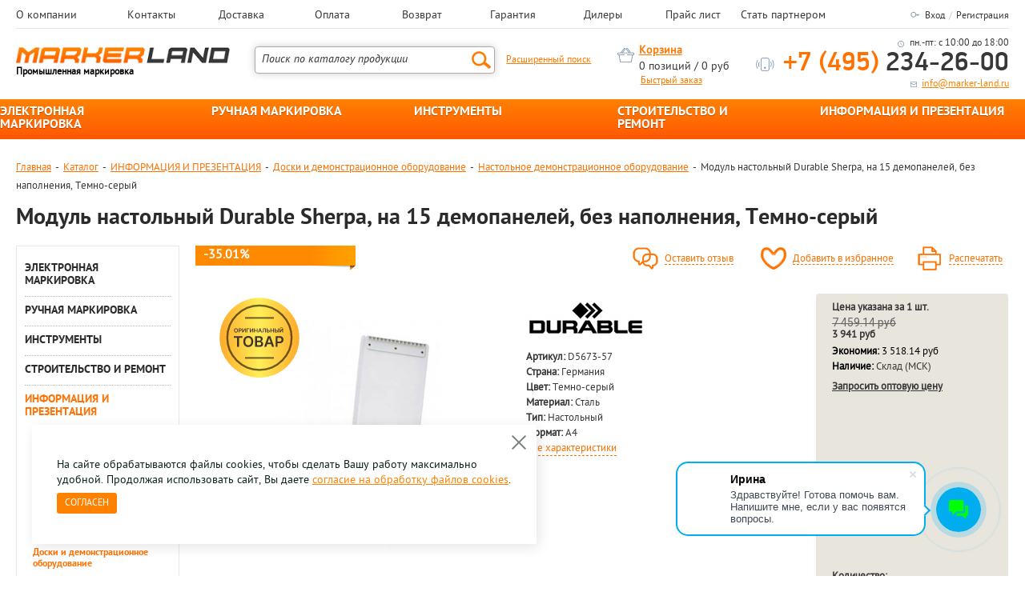

--- FILE ---
content_type: text/html; charset=UTF-8
request_url: https://marker-land.ru/scu/d5673_57/
body_size: 31669
content:
<html lang="ru">
<head>
	<title>Модуль настольный Durable Sherpa, на 15 демопанелей, без наполнения, Темно-серый | Магазин маркировки marker-land.ru </title>
	
	<link href="/css/fonts.css" rel="preload" as="style"/>
	<link href="/css/reset.css" rel="preload" as="style"/>
	<link href="/css/style.css" rel="preload" as="style"/>
	<link href="/css/adaptivity.css" rel="preload" as="style"/>
	<link href="/css/jquery.fancybox.css" rel="preload" as="style">
	<link href="https://fonts.googleapis.com/css?family=Roboto" rel="preload" as="style"> 
	<link href="/css/magnific-popup.css" rel="preload" as="style"/>
	<link href="//cdn.jsdelivr.net/npm/slick-carousel@1.8.1/slick/slick.css" rel="preload" as="style"/>
	<link href="/bitrix/js/ui/fonts/opensans/ui.font.opensans.min.css?16565817412320" rel="preload" as="style"/>
	<link href="/bitrix/js/main/popup/dist/main.popup.bundle.min.css?165821877924774" rel="preload" as="style"/>
	<link href="/js/jquery.min.js" rel="preload" as="script">
	<link href="/js/slick.min.js" rel="preload" as="script">
	<link href="/js/script.js" rel="preload" as="script">
	<link href="/img/prev.png" rel="preload" as="image" >
	<link href="/img/next.png" rel="preload" as="image" >
	
	<meta http-equiv="Content-Type" content="text/html; charset=UTF-8" />
<meta name="keywords" content=", Durable, Модуль настольный Durable Sherpa, на 15 демопанелей, без наполнения, Темно-серый, 3 941 руб, Германия" />
<meta name="description" content="durable Модуль настольный Durable Sherpa, на 15 демопанелей, без наполнения Темно-серый заказать у официального дистрибьютора в Москве! Цена: 3 941 руб Тел: 8 (495) 234-26-00" />
<script data-skip-moving="true">(function(w, d, n) {var cl = "bx-core";var ht = d.documentElement;var htc = ht ? ht.className : undefined;if (htc === undefined || htc.indexOf(cl) !== -1){return;}var ua = n.userAgent;if (/(iPad;)|(iPhone;)/i.test(ua)){cl += " bx-ios";}else if (/Windows/i.test(ua)){cl += ' bx-win';}else if (/Macintosh/i.test(ua)){cl += " bx-mac";}else if (/Linux/i.test(ua) && !/Android/i.test(ua)){cl += " bx-linux";}else if (/Android/i.test(ua)){cl += " bx-android";}cl += (/(ipad|iphone|android|mobile|touch)/i.test(ua) ? " bx-touch" : " bx-no-touch");cl += w.devicePixelRatio && w.devicePixelRatio >= 2? " bx-retina": " bx-no-retina";if (/AppleWebKit/.test(ua)){cl += " bx-chrome";}else if (/Opera/.test(ua)){cl += " bx-opera";}else if (/Firefox/.test(ua)){cl += " bx-firefox";}ht.className = htc ? htc + " " + cl : cl;})(window, document, navigator);</script>


<link href="/bitrix/js/ui/design-tokens/dist/ui.design-tokens.min.css?173281026423463" type="text/css"  rel="stylesheet" />
<link href="/bitrix/js/ui/fonts/opensans/ui.font.opensans.min.css?17328102642320" type="text/css"  rel="stylesheet" />
<link href="/bitrix/js/main/popup/dist/main.popup.bundle.min.css?175258008928056" type="text/css"  rel="stylesheet" />
<link href="/bitrix/cache/css/ml/markerland/page_3523557a044874a556f5ff155b631b3a/page_3523557a044874a556f5ff155b631b3a_v1.css?176821997970931" type="text/css"  rel="stylesheet" />
<link href="/bitrix/cache/css/ml/markerland/template_4f5b929949526b80bfae15447667c117/template_4f5b929949526b80bfae15447667c117_v1.css?176821997929061" type="text/css"  data-template-style="true" rel="stylesheet" />







	<!--[if IE]>
			<![endif]-->

	<meta name="viewport" content="width=device-width, initial-scale=1.0, maximum-scale=1.0">
	<link rel="icon" type="image/png" href="/favicon-96x96.png" sizes="96x96" />
	<link rel="icon" type="image/svg+xml" href="/favicon.svg" />
	<link rel="shortcut icon" href="/favicon.ico" />
	<link rel="apple-touch-icon" sizes="180x180" href="/apple-touch-icon.png" />
	<link rel="manifest" href="/site.webmanifest" />
	
	<link href="/css/fonts.css" type="text/css" rel="stylesheet"/>
	<link href="/css/reset.css" type="text/css" rel="stylesheet"/>
	<link href="/css/style.css" type="text/css" rel="stylesheet"/>
	<link href="/css/adaptivity.css" type="text/css" rel="stylesheet"/>
	<link href="/css/jquery.fancybox.css" type="text/css" rel="stylesheet">
	<link href="https://fonts.googleapis.com/css?family=Roboto" type="text/css" rel="stylesheet"> 
	<link href="/css/magnific-popup.css" type="text/css" rel="stylesheet"/>
	<link type="text/css" href="//cdn.jsdelivr.net/npm/slick-carousel@1.8.1/slick/slick.css" type="text/css" rel="stylesheet"/>
	
	<meta name='yandex-verification' content='43118472fbefba31' />
	<script src="/js/jquery.min.js" data-skip-moving="true"></script>
		<script type="text/javascript" src="/js/slick.min.js" data-skip-moving="true"></script>
					<script src="/js/script.js" data-skip-moving="true"></script>
	
<!-- Yandex.Metrika counter -->
<noscript><div><img src="https://mc.yandex.ru/watch/74078215" style="position:absolute; left:-9999px;" alt="" /></div></noscript>
<!-- /Yandex.Metrika counter -->

</head>
<body>

<div id="panel"></div>
<div class="wrapper">
	<header class="header">
	    <div class="row a header-menu">
	        <div class="width">
	          <div class="topNavSwitcher"><span>Меню</span></div>
	            <ul>
            
                                    <li class="menu-item"><a href="/o-kompanii.php">О компании</a></li>
                                    <li class="menu-item"><a href="/contacts/">Контакты</a></li>
                                    <li class="menu-item"><a href="/dostavka-i-oplata.php">Доставка</a></li>
                                    <li class="menu-item"><a href="/oplata.php">Оплата</a></li>
                                    <li class="menu-item"><a href="/garantiya-i-vozvrat.php">Возврат</a></li>
                                    <li class="menu-item"><a href="/garantiya.php">Гарантия</a></li>
                                    <li class="menu-item"><a href="/dealers/">Дилеры</a></li>
                                    <li class="menu-item"><a href="/price/">Прайс лист</a></li>
                                    <li class="menu-item"><a href="/partners/">Стать партнером</a></li>
                				<li class="auth-item">
												<a href="/auth/" title="">Вход</a><span>/</span><a href="/auth/?register=yes" title="">Регистрация</a>	
										</li>
		            </ul>
		        </div>
		    </div>
		<div class="row a">
			<div class="width">
				<div class="logo">
					<div class="wrap height">
						<a href="/"><span>Промышленная маркировка</span></a>
					</div>
				</div>
				<div class="search">
						
	<form action="/catalog/" id="topsearch"><fieldset>
		<input id="title-topsearch-input" type="text" name="q" value="Поиск по каталогу продукции" autocomplete="off" onfocus="this.value=''"/><input name="s" type="submit" value="" />
	</fieldset></form>

						<a href="/advancedsearch/" class="advanced">Расширенный поиск</a>
				</div>
				<div class="auth">

						<div id="smallbasket"><div id="bx_cart_block" class="bx_cart_block bx_cart_sidebar">
	<!--'start_frame_cache_bx_cart_block'-->		<div class="bx_small_cart">
	<span class="icon_cart"></span>
	<a href="/personal/cart/">Корзина</a>
				<br>
		<span class="icon_spacer"></span>
							<div class="cart_info">0 позиций / 0 руб</div>
		
				
</div>	<!--'end_frame_cache_bx_cart_block'--></div>
</div>
<a href="/order/" style="font-size: 12px; font-weight: 100;" class="quickorder">Быстрый заказ</a>
				</div>

				<div class="info">
					<div class="wrap height">
						<div class="time">пн.-пт: с 10:00 до 18:00</div>
						<div class="phone"><a href="tel:+74952342600"><span>+7 (495)</span> 234-26-00</a></div>
						<div class="contacts">&nbsp;<a href="mailto:info@marker-land.ru">info@marker-land.ru</a></div>
					</div>
				</div>
			</div>
		</div>
			</header>
			<section class="topmenu">
			<ul>
													<li id="bx_1847241719_7691">
					<a href="/catalog/elektronnaya_markirovka/">ЭЛЕКТРОННАЯ МАРКИРОВКА</a>
					<ul>
																										<li id="bx_1847241719_9164">
							<a href="/catalog/pochtovye_i_ofisnye_vesy/">Почтовые и офисные весы</a>
							<ul>
																										<li id="bx_1847241719_15228"><a href="/catalog/vesy_dlya_ofisa/">Весы для офиса</a>
																										</ul></li>
											<li id="bx_1847241719_14707">
							<a href="/catalog/printery_dlya_markirovki/">Принтеры для маркировки</a>
							<ul>
																										<li id="bx_1847241719_48767"><a href="/catalog/printery_brady/">Принтеры Brady</a>
																										<ul>
											<li id="bx_1847241719_48771"><a href="/catalog/printery_brady_48770/">Принтеры Brady</a></li>
																										<li id="bx_1847241719_48772"><a href="/catalog/printery_industrialnye_48770/">Принтеры индустриальные</a></li>
																										<li id="bx_1847241719_48806"><a href="/catalog/aksessuary_dlya_printerov_brady_48770/">Аксессуары для принтеров Brady</a></li>
																										</ul></li>
											<li id="bx_1847241719_48755"><a href="/catalog/kartridzhi_brady/">Картриджи Brady</a>
																										<ul>
											<li id="bx_1847241719_48759"><a href="/catalog/dlya_printerov_brady_m210_rus_m211_bmp21_bmp21_plus_48758/">Для принтеров Brady M210-RUS, M211, BMP21, BMP21-PLUS</a></li>
																										<li id="bx_1847241719_48760"><a href="/catalog/kartridzhi_brady_48758/">Картриджи Brady</a></li>
																										</ul></li>
											<li id="bx_1847241719_48761"><a href="/catalog/termousadochnye_trubki_brady/">Термоусадочные трубки Brady</a>
																										<ul>
											<li id="bx_1847241719_48765"><a href="/catalog/dlya_printerov_brady_m210_rus_m211_bmp21_bmp21_plus_48764/">Для принтеров Brady M210-RUS, M211, BMP21, BMP21-PLUS</a></li>
																										<li id="bx_1847241719_48766"><a href="/catalog/termousadochnye_trubki_brady_48764/">Термоусадочные трубки Brady</a></li>
																										</ul></li>
											<li id="bx_1847241719_49022"><a href="/catalog/printery_brother/">Принтеры Brother</a>
																										<ul>
											<li id="bx_1847241719_49210"><a href="/catalog/seriya_p_touch_49025/">Серия P-touch</a></li>
																										<li id="bx_1847241719_49026"><a href="/catalog/printery_brother_49025/">Принтеры Brother</a></li>
																										<li id="bx_1847241719_49027"><a href="/catalog/printery_industrialnye_49025/">Принтеры индустриальные</a></li>
																										</ul></li>
											<li id="bx_1847241719_49071"><a href="/catalog/kartridzhi_brother/">Картриджи Brother</a>
																										<ul>
											<li id="bx_1847241719_49074"><a href="/catalog/kartridzhi_brother_49073/">Картриджи brother</a></li>
																										</ul></li>
											<li id="bx_1847241719_15109"><a href="/catalog/printery_dymo/">Принтеры Dymo</a>
																										<ul>
											<li id="bx_1847241719_48696"><a href="/catalog/printery_dymo_letratag_15110/">Принтеры Dymo LetraTag</a></li>
																										<li id="bx_1847241719_45659"><a href="/catalog/printery_dymo_omega_15110/">Принтеры Dymo Omega</a></li>
																										<li id="bx_1847241719_45660"><a href="/catalog/printery_mekhanicheskie_15110/">Принтеры механические</a></li>
																										<li id="bx_1847241719_45664"><a href="/catalog/printery_dymo_label_manager_15110/">Принтеры Dymo Label Manager</a></li>
																										<li id="bx_1847241719_45665"><a href="/catalog/printery_dymo_rhino_15110/">Принтеры Dymo Rhino</a></li>
																										<li id="bx_1847241719_45666"><a href="/catalog/printery_industrialnye_15110/">Принтеры индустриальные</a></li>
																										<li id="bx_1847241719_45667"><a href="/catalog/printery_dymo_label_writer_15110/">Принтеры Dymo Label Writer</a></li>
																										<li id="bx_1847241719_45670"><a href="/catalog/printer_industrialnyy_dymo_m1011_15110/">Принтер индустриальный Dymo M1011</a></li>
																										</ul></li>
											<li id="bx_1847241719_15113"><a href="/catalog/kartridzhi_dymo/">Картриджи Dymo</a>
																										<ul>
											<li id="bx_1847241719_45662"><a href="/catalog/lenty_d1_dlya_printerov_label_manager_15114/">Ленты D1 для принтеров Label Manager</a></li>
																										<li id="bx_1847241719_45663"><a href="/catalog/dlya_printerov_dymo_rhino_15114/">Для принтеров Dymo Rhino</a></li>
																										<li id="bx_1847241719_45669"><a href="/catalog/dlya_printera_dymo_letratag_15114/">Для принтера Dymo LetraTag</a></li>
																										</ul></li>
											<li id="bx_1847241719_15111"><a href="/catalog/lenty_dlya_printerov_dymo/">Ленты для принтеров Dymo</a>
																										<ul>
											<li id="bx_1847241719_45661"><a href="/catalog/dlya_printerov_dymo_omega_15112/">Для принтеров Dymo Omega</a></li>
																										<li id="bx_1847241719_45668"><a href="/catalog/dlya_printera_dymo_m1011_15112/">Для принтера Dymo M1011</a></li>
																										</ul></li>
											<li id="bx_1847241719_15107"><a href="/catalog/etiketki_dlya_printerov_dymo/">Этикетки для принтеров Dymo</a>
																										<ul>
											<li id="bx_1847241719_45847"><a href="/catalog/samolaminiruyushchiesya_etiketki_dymo_15108/">Самоламинирующиеся этикетки DYMO</a></li>
																										<li id="bx_1847241719_45658"><a href="/catalog/dlya_printerov_dymo_label_writer_15108/">Для принтеров Dymo Label Writer</a></li>
																										</ul></li>
											<li id="bx_1847241719_34984"><a href="/catalog/printery_edding/">Принтеры edding</a>
																										</li>
											<li id="bx_1847241719_34986"><a href="/catalog/kartridzhi_edding/">Картриджи edding</a>
																										</li>
											<li id="bx_1847241719_34988"><a href="/catalog/aksessuary_dlya_printerov_edding/">Аксессуары для принтеров edding</a>
																										</li>
											<li id="bx_1847241719_41510"><a href="/catalog/plyenka_dlya_printerov/">Плёнка для принтеров</a>
																										</li>
											<li id="bx_1847241719_49205"><a href="/catalog/termousadochnye_trubki_brother/">Термоусадочные трубки brother</a>
																										<ul>
											<li id="bx_1847241719_49208"><a href="/catalog/termousadochnye_trubki_brother_49207/">Термоусадочные трубки brother</a></li>
																										</ul></li></ul></li>
											<li id="bx_1847241719_41512">
							<a href="/catalog/samokleyashchiesya_etiketki/">Самоклеящиеся этикетки</a>
							<ul>
																										<li id="bx_1847241719_44200"><a href="/catalog/etiketki_antimikrobnye/">Этикетки антимикробные</a>
																										</li>
											<li id="bx_1847241719_41524"><a href="/catalog/etiketki_vsepogodnye/">Этикетки всепогодные</a>
																										</li>
											<li id="bx_1847241719_41518"><a href="/catalog/etiketki_dlya_doma/">Этикетки для дома</a>
																										</li>
											<li id="bx_1847241719_41522"><a href="/catalog/etiketki_dlya_inventarizatsii/">Этикетки для инвентаризации</a>
																										</li>
											<li id="bx_1847241719_41520"><a href="/catalog/etiketki_dlya_media_nositeley/">Этикетки для медиа-носителей</a>
																										</li>
											<li id="bx_1847241719_41513"><a href="/catalog/etiketki_dlya_spetsialnoy_markirovki/">Этикетки для специальной маркировки</a>
																										</li>
											<li id="bx_1847241719_41526"><a href="/catalog/etiketki_dlya_torgovoy_markirovki/">Этикетки для торговой маркировки</a>
																										</li>
											<li id="bx_1847241719_41531"><a href="/catalog/etiketki_pochtovye/">Этикетки почтовые</a>
																										</li>
											<li id="bx_1847241719_41516"><a href="/catalog/etiketki_universalnye/">Этикетки универсальные</a>
																										</ul></li></ul></li>
									<li id="bx_1847241719_7757">
					<a href="/catalog/ruchnaya_markirovka/">РУЧНАЯ МАРКИРОВКА</a>
					<ul>
																										<li id="bx_1847241719_14703">
							<a href="/catalog/markery/">Маркеры</a>
							<ul>
																										<li id="bx_1847241719_44222"><a href="/catalog/markery_akrilovye/">Маркеры акриловые</a>
																										<ul>
											<li id="bx_1847241719_48888"><a href="/catalog/markery_edding_44223/">Маркеры edding</a></li>
																										<li id="bx_1847241719_45726"><a href="/catalog/kruglyy_nakonechnik_44223/">Круглый наконечник</a></li>
																										<li id="bx_1847241719_45724"><a href="/catalog/skoshennyy_nakonechnik_44223/">Скошенный наконечник</a></li>
																										<li id="bx_1847241719_45725"><a href="/catalog/nabory_markerov_44223/">Наборы маркеров</a></li>
																										<li id="bx_1847241719_49082"><a href="/catalog/markery_luxor_44223/">Маркеры Luxor</a></li>
																										</ul></li>
											<li id="bx_1847241719_15131"><a href="/catalog/lakovye_i_dekorativnye_markery/">Лаковые и декоративные маркеры</a>
																										<ul>
											<li id="bx_1847241719_45706"><a href="/catalog/markery_edding_15132/">Маркеры Edding</a></li>
																										<li id="bx_1847241719_45788"><a href="/catalog/markery_lyra_15132/">Маркеры Lyra</a></li>
																										<li id="bx_1847241719_45813"><a href="/catalog/markery_markal_15132/">Маркеры Markal</a></li>
																										<li id="bx_1847241719_45844"><a href="/catalog/markery_munhwa_15132/">Маркеры Munhwa</a></li>
																										<li id="bx_1847241719_45842"><a href="/catalog/marker_promyshlennyy_dlya_grafiki_15132/">Маркер промышленный для графики</a></li>
																										<li id="bx_1847241719_48987"><a href="/catalog/markery_luxor_15132/">Маркеры Luxor</a></li>
																										<li id="bx_1847241719_45704"><a href="/catalog/kruglyy_nakonechnik_15132/">Круглый наконечник</a></li>
																										<li id="bx_1847241719_45705"><a href="/catalog/marker_kraska_15132/">Маркер-краска</a></li>
																										<li id="bx_1847241719_45707"><a href="/catalog/markery_lakovye_15132/">Маркеры лаковые</a></li>
																										<li id="bx_1847241719_45455"><a href="/catalog/markery_dlya_stekla_15132/">Маркеры для стекла</a></li>
																										<li id="bx_1847241719_45456"><a href="/catalog/markery_permanentnye_nesmyvaemye_15132/">Маркеры перманентные(несмываемые)</a></li>
																										<li id="bx_1847241719_45457"><a href="/catalog/markery_po_derevu_15132/">Маркеры по дереву</a></li>
																										<li id="bx_1847241719_45458"><a href="/catalog/markery_po_metallu_15132/">Маркеры по металлу</a></li>
																										<li id="bx_1847241719_45459"><a href="/catalog/markery_universalnye_15132/">Маркеры универсальные</a></li>
																										<li id="bx_1847241719_45731"><a href="/catalog/blistery_15132/">Блистеры</a></li>
																										<li id="bx_1847241719_45732"><a href="/catalog/nabory_markerov_15132/">Наборы маркеров</a></li>
																										<li id="bx_1847241719_45818"><a href="/catalog/markery_dlya_vysokikh_temperatur_15132/">Маркеры для высоких температур</a></li>
																										<li id="bx_1847241719_45819"><a href="/catalog/markery_dlya_nizkikh_temperatur_15132/">Маркеры для низких температур</a></li>
																										</ul></li>
											<li id="bx_1847241719_15115"><a href="/catalog/markery_permanentnye/">Маркеры перманентные</a>
																										<ul>
											<li id="bx_1847241719_45671"><a href="/catalog/markery_edding_15116/">Маркеры Edding</a></li>
																										<li id="bx_1847241719_45836"><a href="/catalog/markery_markal_15116/">Маркеры Markal</a></li>
																										<li id="bx_1847241719_48902"><a href="/catalog/markery_munhwa_15116/">Маркеры Munhwa</a></li>
																										<li id="bx_1847241719_45848"><a href="/catalog/markery_staedtler_15116/">Маркеры Staedtler</a></li>
																										<li id="bx_1847241719_45849"><a href="/catalog/markery_dlya_trudnodostupnykh_mest_15116/">Маркеры для труднодоступных мест</a></li>
																										<li id="bx_1847241719_49246"><a href="/catalog/zapravlyaemye_permanentnye_markery_15116/">Заправляемые перманентные маркеры</a></li>
																										<li id="bx_1847241719_45672"><a href="/catalog/skoshennyy_nakonechnik_15116/">Скошенный наконечник</a></li>
																										<li id="bx_1847241719_45673"><a href="/catalog/blistery_15116/">Блистеры</a></li>
																										<li id="bx_1847241719_45674"><a href="/catalog/kruglyy_nakonechnik_15116/">Круглый наконечник</a></li>
																										<li id="bx_1847241719_45687"><a href="/catalog/nabory_markerov_15116/">Наборы маркеров</a></li>
																										<li id="bx_1847241719_45697"><a href="/catalog/markery_permanentnye_15116/">Маркеры перманентные</a></li>
																										<li id="bx_1847241719_45808"><a href="/catalog/markery_luxor_15116/">Маркеры Luxor</a></li>
																										</ul></li>
											<li id="bx_1847241719_15133"><a href="/catalog/markery_dlya_cd/">Маркеры для CD</a>
																										<ul>
											<li id="bx_1847241719_45757"><a href="/catalog/markery_edding_15135/">Маркеры Edding</a></li>
																										<li id="bx_1847241719_45755"><a href="/catalog/markery_permanentnye_nesmyvaemye_15135/">Маркеры перманентные (несмываемые)</a></li>
																										<li id="bx_1847241719_45763"><a href="/catalog/markery_stiraemye_15135/">Маркеры стираемые</a></li>
																										<li id="bx_1847241719_45758"><a href="/catalog/nabory_markerov_15135/">Наборы маркеров</a></li>
																										<li id="bx_1847241719_45756"><a href="/catalog/blistery_15135/">Блистеры</a></li>
																										</ul></li>
											<li id="bx_1847241719_15138"><a href="/catalog/markery_po_tkani/">Маркеры по ткани</a>
																										<ul>
											<li id="bx_1847241719_45717"><a href="/catalog/markery_edding_15141/">Маркеры Edding</a></li>
																										<li id="bx_1847241719_45718"><a href="/catalog/markery_dlya_vysokikh_temperatur_15141/">Маркеры для высоких температур</a></li>
																										<li id="bx_1847241719_45719"><a href="/catalog/markery_permanentnye_nesmyvaemye_15141/">Маркеры перманентные (несмываемые)</a></li>
																										<li id="bx_1847241719_45720"><a href="/catalog/markery_stiraemye_15141/">Маркеры стираемые</a></li>
																										<li id="bx_1847241719_45721"><a href="/catalog/markery_dlya_belya_15141/">Маркеры для белья</a></li>
																										<li id="bx_1847241719_45762"><a href="/catalog/markery_dlya_obuvi_15141/">Маркеры для обуви</a></li>
																										<li id="bx_1847241719_45716"><a href="/catalog/kruglyy_nakonechnik_15141/">Круглый наконечник</a></li>
																										<li id="bx_1847241719_45722"><a href="/catalog/nabory_markerov_15141/">Наборы маркеров</a></li>
																										<li id="bx_1847241719_45723"><a href="/catalog/blistery_15141/">Блистеры</a></li>
																										<li id="bx_1847241719_49086"><a href="/catalog/markery_luxor_15141/">Маркеры Luxor</a></li>
																										</ul></li>
											<li id="bx_1847241719_15136"><a href="/catalog/markery_dlya_okon_i_steklyannykh_dosok/">Маркеры для окон и стеклянных досок</a>
																										<ul>
											<li id="bx_1847241719_45709"><a href="/catalog/markery_edding_15137/">Маркеры Edding</a></li>
																										<li id="bx_1847241719_45712"><a href="/catalog/markery_dlya_stekla_15137/">Маркеры для стекла</a></li>
																										<li id="bx_1847241719_45710"><a href="/catalog/markery_melovye_15137/">Маркеры меловые</a></li>
																										<li id="bx_1847241719_45713"><a href="/catalog/markery_smyvaemye_15137/">Маркеры смываемые</a></li>
																										<li id="bx_1847241719_45708"><a href="/catalog/kruglyy_nakonechnik_15137/">Круглый наконечник</a></li>
																										<li id="bx_1847241719_45714"><a href="/catalog/skoshennyy_nakonechnik_15137/">Скошенный наконечник</a></li>
																										<li id="bx_1847241719_45711"><a href="/catalog/nabory_markerov_15137/">Наборы маркеров</a></li>
																										<li id="bx_1847241719_45715"><a href="/catalog/blistery_15137/">Блистеры</a></li>
																										<li id="bx_1847241719_49084"><a href="/catalog/markery_luxor_15137/">Маркеры Luxor</a></li>
																										</ul></li>
											<li id="bx_1847241719_15117"><a href="/catalog/markery_dlya_emalevykh_dosok/">Маркеры для эмалевых досок</a>
																										<ul>
											<li id="bx_1847241719_45676"><a href="/catalog/markery_edding_15118/">Маркеры Edding</a></li>
																										<li id="bx_1847241719_45851"><a href="/catalog/markery_staedtler_15118/">Маркеры Staedtler</a></li>
																										<li id="bx_1847241719_45677"><a href="/catalog/markery_dlya_belykh_dosok_15118/">Маркеры для белых досок</a></li>
																										<li id="bx_1847241719_45678"><a href="/catalog/markery_stiraemye_15118/">Маркеры стираемые</a></li>
																										<li id="bx_1847241719_45675"><a href="/catalog/kruglyy_nakonechnik_15118/">Круглый наконечник</a></li>
																										<li id="bx_1847241719_45693"><a href="/catalog/skoshennyy_nakonechnik_15118/">Скошенный наконечник</a></li>
																										<li id="bx_1847241719_45730"><a href="/catalog/markery_neonovye_15118/">Маркеры неоновые</a></li>
																										<li id="bx_1847241719_45692"><a href="/catalog/nabory_markerov_15118/">Наборы маркеров</a></li>
																										<li id="bx_1847241719_45807"><a href="/catalog/markery_luxor_15118/">Маркеры Luxor</a></li>
																										</ul></li>
											<li id="bx_1847241719_15125"><a href="/catalog/markery_dlya_vydeleniya_teksta/">Маркеры для выделения текста</a>
																										<ul>
											<li id="bx_1847241719_45688"><a href="/catalog/markery_edding_15126/">Маркеры Edding</a></li>
																										<li id="bx_1847241719_45783"><a href="/catalog/markery_giotto_15126/">Маркеры Giotto</a></li>
																										<li id="bx_1847241719_45852"><a href="/catalog/markery_staedtler_15126/">Маркеры Staedtler</a></li>
																										<li id="bx_1847241719_45729"><a href="/catalog/markery_neonovye_15126/">Маркеры неоновые</a></li>
																										<li id="bx_1847241719_45689"><a href="/catalog/markery_stiraemye_15126/">Маркеры стираемые</a></li>
																										<li id="bx_1847241719_45691"><a href="/catalog/skoshennyy_nakonechnik_15126/">Скошенный наконечник</a></li>
																										<li id="bx_1847241719_45690"><a href="/catalog/nabory_markerov_15126/">Наборы маркеров</a></li>
																										<li id="bx_1847241719_45703"><a href="/catalog/blistery_15126/">Блистеры</a></li>
																										<li id="bx_1847241719_49248"><a href="/catalog/zapravlyaemye_tekstovydeliteli_15126/">Заправляемые текстовыделители</a></li>
																										</ul></li>
											<li id="bx_1847241719_15156"><a href="/catalog/promyshlennye_i_industrialnye_markery/">Промышленные и индустриальные маркеры</a>
																										<ul>
											<li id="bx_1847241719_45733"><a href="/catalog/markery_edding_15158/">Маркеры Edding</a></li>
																										<li id="bx_1847241719_45787"><a href="/catalog/markery_lyra_15158/">Маркеры Lyra</a></li>
																										<li id="bx_1847241719_45814"><a href="/catalog/markery_markal_15158/">Маркеры Markal</a></li>
																										<li id="bx_1847241719_45840"><a href="/catalog/marker_kraska_markal_15158/">Маркер-краска Markal</a></li>
																										<li id="bx_1847241719_45825"><a href="/catalog/karandashi_markal_15158/">Карандаши Markal</a></li>
																										<li id="bx_1847241719_45826"><a href="/catalog/karandashi_khimicheskie_15158/">Карандаши химические</a></li>
																										<li id="bx_1847241719_45829"><a href="/catalog/melki_markal_15158/">Мелки Markal</a></li>
																										<li id="bx_1847241719_45830"><a href="/catalog/melki_dlya_goryachikh_poverkhnostey_15158/">Мелки для горячих поверхностей</a></li>
																										<li id="bx_1847241719_45831"><a href="/catalog/melki_po_metallu_15158/">Мелки по металлу</a></li>
																										<li id="bx_1847241719_45832"><a href="/catalog/melki_dlya_stekla_15158/">Мелки для стекла</a></li>
																										<li id="bx_1847241719_45738"><a href="/catalog/markery_dlya_stekla_15158/">Маркеры для стекла</a></li>
																										<li id="bx_1847241719_45743"><a href="/catalog/markery_dlya_shin_i_reziny_15158/">Маркеры для шин и резины</a></li>
																										<li id="bx_1847241719_45744"><a href="/catalog/markery_dlya_mebeli_15158/">Маркеры для мебели</a></li>
																										<li id="bx_1847241719_45746"><a href="/catalog/markery_po_derevu_15158/">Маркеры по дереву</a></li>
																										<li id="bx_1847241719_45747"><a href="/catalog/markery_po_metallu_15158/">Маркеры по металлу</a></li>
																										<li id="bx_1847241719_45748"><a href="/catalog/markery_universalnye_15158/">Маркеры универсальные</a></li>
																										<li id="bx_1847241719_45754"><a href="/catalog/markery_dlya_zhirnykh_i_pylnykh_poverkhnostey_15158/">Маркеры для жирных и пыльных поверхностей</a></li>
																										<li id="bx_1847241719_45760"><a href="/catalog/markery_dlya_kabelya_15158/">Маркеры для кабеля</a></li>
																										<li id="bx_1847241719_45841"><a href="/catalog/markery_dlya_kontrolya_raskruchivaniya_gaek_15158/">Маркеры для контроля раскручивания гаек</a></li>
																										<li id="bx_1847241719_45734"><a href="/catalog/markery_dlya_nizkikh_temperatur_15158/">Маркеры для низких температур</a></li>
																										<li id="bx_1847241719_45736"><a href="/catalog/markery_dlya_meditsiny_15158/">Маркеры для медицины</a></li>
																										<li id="bx_1847241719_45741"><a href="/catalog/marker_dlya_vysokikh_tekhnologiy_navigatsionnyy_15158/">Маркер для высоких технологий (навигационный)</a></li>
																										<li id="bx_1847241719_45745"><a href="/catalog/markery_dlya_remontnykh_rabot_15158/">Маркеры для ремонтных работ</a></li>
																										<li id="bx_1847241719_45750"><a href="/catalog/markery_dlya_snyatiya_etiketok_15158/">Маркеры для снятия этикеток</a></li>
																										<li id="bx_1847241719_45752"><a href="/catalog/markery_dlya_zatirki_kafelnykh_shvov_15158/">Маркеры для затирки кафельных швов</a></li>
																										<li id="bx_1847241719_45759"><a href="/catalog/marker_aerokosmicheskiy_15158/">Маркер аэрокосмический</a></li>
																										<li id="bx_1847241719_45764"><a href="/catalog/marker_promyshlennyy_dlya_grafiki_15158/">Маркер промышленный для графики</a></li>
																										<li id="bx_1847241719_45765"><a href="/catalog/markery_dlya_trudnodostupnykh_mest_15158/">Маркеры для труднодоступных мест</a></li>
																										<li id="bx_1847241719_45766"><a href="/catalog/vosk_dlya_mebeli_15158/">Воск для мебели</a></li>
																										<li id="bx_1847241719_45767"><a href="/catalog/vosk_dlya_remontnykh_rabot_15158/">Воск для ремонтных работ</a></li>
																										<li id="bx_1847241719_48885"><a href="/catalog/markery_dlya_plenok_15158/">Маркеры для пленок</a></li>
																										<li id="bx_1847241719_45843"><a href="/catalog/markery_lakovye_15158/">Маркеры лаковые</a></li>
																										<li id="bx_1847241719_45751"><a href="/catalog/markery_maslyanye_15158/">Маркеры масляные</a></li>
																										<li id="bx_1847241719_45753"><a href="/catalog/markery_ultrafioletovye_15158/">Маркеры ультрафиолетовые</a></li>
																										<li id="bx_1847241719_48867"><a href="/catalog/markery_permanentnye_nesmyvaemye_15158/">Маркеры перманентные (несмываемые)</a></li>
																										<li id="bx_1847241719_48871"><a href="/catalog/markery_smyvaemye_15158/">Маркеры смываемые</a></li>
																										<li id="bx_1847241719_45817"><a href="/catalog/markery_na_melovoy_osnove_15158/">Маркеры на меловой основе</a></li>
																										<li id="bx_1847241719_48886"><a href="/catalog/tonkie_markery_15158/">Тонкие маркеры</a></li>
																										<li id="bx_1847241719_45833"><a href="/catalog/melki_universalnye_15158/">Мелки универсальные</a></li>
																										<li id="bx_1847241719_45740"><a href="/catalog/kruglyy_nakonechnik_15158/">Круглый наконечник</a></li>
																										<li id="bx_1847241719_45749"><a href="/catalog/skoshennyy_nakonechnik_15158/">Скошенный наконечник</a></li>
																										<li id="bx_1847241719_45761"><a href="/catalog/nabory_markerov_15158/">Наборы маркеров</a></li>
																										<li id="bx_1847241719_45742"><a href="/catalog/blistery_15158/">Блистеры</a></li>
																										<li id="bx_1847241719_49250"><a href="/catalog/zapravlyaemye_lakovye_markery_15158/">Заправляемые лаковые маркеры</a></li>
																										<li id="bx_1847241719_48869"><a href="/catalog/markery_dlya_rentgenovskikh_plenok_15158/">Маркеры для рентгеновских пленок</a></li>
																										<li id="bx_1847241719_45809"><a href="/catalog/markery_luxor_15158/">Маркеры Luxor</a></li>
																										<li id="bx_1847241719_45810"><a href="/catalog/markery_permanentnye_15158/">Маркеры перманентные</a></li>
																										</ul></li>
											<li id="bx_1847241719_15173"><a href="/catalog/chernila_dlya_zapravki/">Чернила для заправки</a>
																										<ul>
											<li id="bx_1847241719_45769"><a href="/catalog/chernila_edding_15174/">Чернила Edding</a></li>
																										<li id="bx_1847241719_45768"><a href="/catalog/dlya_belykh_dosok_15174/">Для белых досок</a></li>
																										<li id="bx_1847241719_45773"><a href="/catalog/chernila_permanentnye_15174/">Чернила перманентные</a></li>
																										<li id="bx_1847241719_45770"><a href="/catalog/chernila_pigmentnye_15174/">Чернила пигментные</a></li>
																										<li id="bx_1847241719_45772"><a href="/catalog/chernila_dlya_tekstovydeliteley_15174/">Чернила для текстовыделителей</a></li>
																										<li id="bx_1847241719_45771"><a href="/catalog/dlya_flipchartov_15174/">Для флипчартов</a></li>
																										</ul></li>
											<li id="bx_1847241719_48535"><a href="/catalog/markery_dlya_sketchinga_i_flipchartov/">Маркеры для скетчинга и флипчартов</a>
																										<ul>
											<li id="bx_1847241719_48540"><a href="/catalog/markery_edding_48538/">Маркеры Edding</a></li>
																										<li id="bx_1847241719_48539"><a href="/catalog/kruglyy_nakonechnik_48538/">Круглый наконечник</a></li>
																										<li id="bx_1847241719_48544"><a href="/catalog/skoshennyy_nakonechnik_48538/">Скошенный наконечник</a></li>
																										<li id="bx_1847241719_48542"><a href="/catalog/nabory_markerov_48538/">Наборы маркеров</a></li>
																										</ul></li></ul></li>
											<li id="bx_1847241719_9098">
							<a href="/catalog/promyshlennaya_i_spetsialnaya_pasta/">Промышленная и специальная паста</a>
							<ul>
																										<li id="bx_1847241719_15207"><a href="/catalog/markirovochnaya_pasta/">Маркировочная паста</a>
																										<ul>
											<li id="bx_1847241719_48898"><a href="/catalog/markirovochnaya_pasta_markal_15208/">Маркировочная паста Markal</a></li>
																										<li id="bx_1847241719_48890"><a href="/catalog/markirovochnaya_pasta_lyra_15208/">Маркировочная паста Lyra</a></li>
																										</ul></li></ul></li>
											<li id="bx_1847241719_9077">
							<a href="/catalog/promyshlennye_i_spetsialnye_karandashi/">Промышленные и специальные карандаши</a>
							<ul>
																										<li id="bx_1847241719_15189"><a href="/catalog/karandash_siniy_krasnyy/">Карандаш синий/красный</a>
																										<ul>
											<li id="bx_1847241719_45786"><a href="/catalog/karandashi_lyra_15190/">Карандаши Lyra</a></li>
																										<li id="bx_1847241719_45774"><a href="/catalog/karandashi_expert_15190/">Карандаши Expert</a></li>
																										</ul></li>
											<li id="bx_1847241719_15187"><a href="/catalog/spetsialnye_karandashi/">Специальные карандаши</a>
																										<ul>
											<li id="bx_1847241719_48737"><a href="/catalog/karandashi_edding_15188/">Карандаши edding</a></li>
																										<li id="bx_1847241719_45784"><a href="/catalog/karandashi_lyra_15188/">Карандаши Lyra</a></li>
																										<li id="bx_1847241719_45835"><a href="/catalog/karandashi_markal_15188/">Карандаши Markal</a></li>
																										<li id="bx_1847241719_45791"><a href="/catalog/karandashi_khimicheskie_15188/">Карандаши химические</a></li>
																										<li id="bx_1847241719_45834"><a href="/catalog/karandash_svarshchika_15188/">Карандаш сварщика</a></li>
																										<li id="bx_1847241719_45785"><a href="/catalog/karandashi_dlya_stekla_15188/">Карандаши для стекла</a></li>
																										</ul></li></ul></li>
											<li id="bx_1847241719_12442">
							<a href="/catalog/promyshlennye_i_spetsialnye_lampy/">Промышленные и специальные лампы</a>
							<ul>
																										<li id="bx_1847241719_15216"><a href="/catalog/uf_lampy/">УФ-лампы</a>
																										</ul></li>
											<li id="bx_1847241719_9105">
							<a href="/catalog/promyshlennye_i_spetsialnye_melki/">Промышленные и специальные мелки</a>
							<ul>
																										<li id="bx_1847241719_15200"><a href="/catalog/derzhateli_dlya_melkov/">Держатели для мелков</a>
																										<ul>
											<li id="bx_1847241719_45827"><a href="/catalog/markal_15201/">Markal</a></li>
																										</ul></li>
											<li id="bx_1847241719_15193"><a href="/catalog/industrialnye_markirovochnye_melki/">Индустриальные маркировочные мелки</a>
																										<ul>
											<li id="bx_1847241719_45793"><a href="/catalog/melki_lyra_15196/">Мелки Lyra</a></li>
																										<li id="bx_1847241719_45820"><a href="/catalog/melki_markal_15196/">Мелки Markal</a></li>
																										<li id="bx_1847241719_48904"><a href="/catalog/melki_rezer_15196/">Мелки Rezer</a></li>
																										<li id="bx_1847241719_45778"><a href="/catalog/melki_po_derevu_15196/">Мелки по дереву</a></li>
																										<li id="bx_1847241719_45779"><a href="/catalog/melki_po_betonu_15196/">Мелки по бетону</a></li>
																										<li id="bx_1847241719_45780"><a href="/catalog/melki_po_metallu_15196/">Мелки по металлу</a></li>
																										<li id="bx_1847241719_45781"><a href="/catalog/melki_dlya_stekla_15196/">Мелки для стекла</a></li>
																										<li id="bx_1847241719_45806"><a href="/catalog/melki_dlya_shin_i_reziny_15196/">Мелки для шин и резины</a></li>
																										<li id="bx_1847241719_45777"><a href="/catalog/melki_voskovye_15196/">Мелки восковые</a></li>
																										<li id="bx_1847241719_45805"><a href="/catalog/melki_universalnye_15196/">Мелки универсальные</a></li>
																										<li id="bx_1847241719_48915"><a href="/catalog/melki_expert_15196/">Мелки Expert</a></li>
																										<li id="bx_1847241719_49124"><a href="/catalog/karandashi_shestigrannye_15196/">Карандаши шестигранные</a></li>
																										</ul></li></ul></li>
											<li id="bx_1847241719_14704">
							<a href="/catalog/sprei_aerozoli_laki/">Спреи, аэрозоли, лаки</a>
							<ul>
																										<li id="bx_1847241719_15146"><a href="/catalog/sprei_gruntovki/">Спреи, грунтовки</a>
																										<ul>
											<li id="bx_1847241719_45727"><a href="/catalog/markirovochnyy_sprey_15149/">Маркировочный спрей</a></li>
																										<li id="bx_1847241719_45728"><a href="/catalog/sprey_kraska_15149/">Спрей краска</a></li>
																										</ul></li></ul></li>
											<li id="bx_1847241719_12444">
							<a href="/catalog/termoindikatornye_etiketki/">Термоиндикаторные этикетки</a>
							<ul>
																										<li id="bx_1847241719_15210"><a href="/catalog/seriya_tempilabel/">Серия Tempilabel</a>
																										<ul>
											<li id="bx_1847241719_45815"><a href="/catalog/markal_15211/">Markal</a></li>
																										</ul></li></ul></li></ul></li>
									<li id="bx_1847241719_7921">
					<a href="/catalog/instrumenty/">ИНСТРУМЕНТЫ</a>
					<ul>
																										<li id="bx_1847241719_44706">
							<a href="/catalog/kantselyarskie_nozhi_i_lezviya/">Канцелярские ножи и лезвия</a>
							<ul>
																										<li id="bx_1847241719_44707"><a href="/catalog/lezviya/">Лезвия</a>
																										</li>
											<li id="bx_1847241719_44709"><a href="/catalog/nozhi/">Ножи</a>
																										</ul></li>
											<li id="bx_1847241719_8780">
							<a href="/catalog/spetsialnye_steplery_i_skoby/">Специальные степлеры и скобы</a>
							<ul>
																										<li id="bx_1847241719_44715"><a href="/catalog/skoby_dlya_stroitelnykh_steplerov/">Скобы для строительных степлеров</a>
																										</li>
											<li id="bx_1847241719_15220"><a href="/catalog/stroitelnyy_stepler_teker/">Строительный степлер (Текер)</a>
																										</ul></li>
											<li id="bx_1847241719_8806">
							<a href="/catalog/elektroinstrumenty/">Электроинструменты</a>
							<ul>
																										<li id="bx_1847241719_15226"><a href="/catalog/kleevye_pistolety/">Клеевые пистолеты</a>
																										</ul></li></ul></li>
									<li id="bx_1847241719_44238">
					<a href="/catalog/stroitelstvo_i_remont/">СТРОИТЕЛЬСТВО И РЕМОНТ</a>
					<ul>
																										<li id="bx_1847241719_44324">
							<a href="/catalog/izolyatsiya/">Изоляция</a>
							<ul>
																										<li id="bx_1847241719_44325"><a href="/catalog/germetiki/">Герметики</a>
																										</li>
											<li id="bx_1847241719_44327"><a href="/catalog/rezinovye_uplotniteli/">Резиновые уплотнители</a>
																										</ul></li>
											<li id="bx_1847241719_44239">
							<a href="/catalog/kleykie_lenty/">Клейкие ленты</a>
							<ul>
																										<li id="bx_1847241719_44248"><a href="/catalog/armirovannye_kleykie_lenty/">Армированные клейкие ленты</a>
																										</li>
											<li id="bx_1847241719_44249"><a href="/catalog/dvustoronnie_kleykie_lenty/">Двусторонние клейкие ленты</a>
																										</li>
											<li id="bx_1847241719_44247"><a href="/catalog/malyarnye_lenty/">Малярные ленты</a>
																										</li>
											<li id="bx_1847241719_44251"><a href="/catalog/protivoskolzyashchie_lenty/">Противоскользящие ленты</a>
																										</li>
											<li id="bx_1847241719_44240"><a href="/catalog/signalnye_lenty/">Сигнальные ленты</a>
																										</li>
											<li id="bx_1847241719_44246"><a href="/catalog/upakovochnye_lenty/">Упаковочные ленты</a>
																										</ul></li>
											<li id="bx_1847241719_44252">
							<a href="/catalog/krepezh/">Крепеж</a>
							<ul>
																										<li id="bx_1847241719_44255"><a href="/catalog/kley/">Клей</a>
																										<ul>
											<li id="bx_1847241719_45853"><a href="/catalog/montazhnyy_kley_16083/">Монтажный клей</a></li>
																										</ul></li>
											<li id="bx_1847241719_44253"><a href="/catalog/kryuchki_samokleyashchiesya/">Крючки самоклеящиеся</a>
																										</li>
											<li id="bx_1847241719_44254"><a href="/catalog/poloski_samokleyashchiesya/">Полоски самоклеящиеся</a>
																										</ul></li>
											<li id="bx_1847241719_44296">
							<a href="/catalog/svarka_i_payka/">Сварка и пайка</a>
							<ul>
																										<li id="bx_1847241719_44311"><a href="/catalog/karandashi_dlya_svarki/">Карандаши для сварки</a>
																										<ul>
											<li id="bx_1847241719_45838"><a href="/catalog/karandash_svarshchika_44313/">Карандаш сварщика</a></li>
																										<li id="bx_1847241719_45839"><a href="/catalog/karandashi_markal_44313/">Карандаши Markal</a></li>
																										<li id="bx_1847241719_45816"><a href="/catalog/markal_44313/">Markal</a></li>
																										</ul></li>
											<li id="bx_1847241719_44297"><a href="/catalog/melki_dlya_svarki/">Мелки для сварки</a>
																										<ul>
											<li id="bx_1847241719_45800"><a href="/catalog/melki_dlya_svarki_44304/">Мелки для сварки</a></li>
																										<li id="bx_1847241719_45801"><a href="/catalog/melki_lyra_44304/">Мелки Lyra</a></li>
																										<li id="bx_1847241719_45802"><a href="/catalog/melki_dlya_goryachikh_poverkhnostey_44304/">Мелки для горячих поверхностей</a></li>
																										<li id="bx_1847241719_45803"><a href="/catalog/melki_po_betonu_44304/">Мелки по бетону</a></li>
																										<li id="bx_1847241719_45804"><a href="/catalog/melki_po_metallu_44304/">Мелки по металлу</a></li>
																										<li id="bx_1847241719_45821"><a href="/catalog/melki_markal_44304/">Мелки Markal</a></li>
																										</ul></li>
											<li id="bx_1847241719_44316"><a href="/catalog/protivozadirnaya_smazka/">Противозадирная смазка</a>
																										</li>
											<li id="bx_1847241719_44309"><a href="/catalog/flyus/">Флюс</a>
																										</ul></li>
											<li id="bx_1847241719_12447">
							<a href="/catalog/sredstva_zashchity_ruk/">Средства защиты рук</a>
							<ul>
																										<li id="bx_1847241719_15177"><a href="/catalog/perchatki/">Перчатки</a>
																										</ul></li></ul></li>
									<li id="bx_1847241719_43553">
					<a href="/catalog/informatsiya_i_prezentatsiya/">ИНФОРМАЦИЯ И ПРЕЗЕНТАЦИЯ</a>
					<ul>
																										<li id="bx_1847241719_44210">
							<a href="/catalog/aksessuary_dlya_it/">Аксессуары для IT</a>
							<ul>
																										<li id="bx_1847241719_44213"><a href="/catalog/napolnyy_derzhatel_dlya_planshetnogo_kompyutera/">Напольный держатель для планшетного компьютера</a>
																										<ul>
											<li id="bx_1847241719_45652"><a href="/catalog/durable_43760/">Durable</a></li>
																										<li id="bx_1847241719_45653"><a href="/catalog/dlya_plansheta_43760/">Для планшета</a></li>
																										<li id="bx_1847241719_45654"><a href="/catalog/napolnyy_43760/">Напольный</a></li>
																										</ul></li>
											<li id="bx_1847241719_44214"><a href="/catalog/nastennyy_derzhatel_dlya_planshetnogo_kompyutera/">Настенный держатель для планшетного компьютера</a>
																										<ul>
											<li id="bx_1847241719_45655"><a href="/catalog/durable_43762/">Durable</a></li>
																										<li id="bx_1847241719_45656"><a href="/catalog/dlya_plansheta_43762/">Для планшета</a></li>
																										<li id="bx_1847241719_45657"><a href="/catalog/nastennyy_43762/">Настенный</a></li>
																										</ul></li>
											<li id="bx_1847241719_44211"><a href="/catalog/nastolnyy_derzhatel_dlya_planshetnogo_kompyutera/">Настольный держатель для планшетного компьютера</a>
																										<ul>
											<li id="bx_1847241719_45649"><a href="/catalog/durable_43758/">Durable</a></li>
																										<li id="bx_1847241719_45650"><a href="/catalog/dlya_plansheta_43758/">Для планшета</a></li>
																										<li id="bx_1847241719_45651"><a href="/catalog/nastolnyy_43758/">Настольный</a></li>
																										</ul></li></ul></li>
											<li id="bx_1847241719_43568">
							<a href="/catalog/aksessuary_dlya_prezentatsii/">Аксессуары для презентации</a>
							<ul>
																										<li id="bx_1847241719_43602"><a href="/catalog/magnity/">Магниты</a>
																										<ul>
											<li id="bx_1847241719_45491"><a href="/catalog/durable_14961/">Durable</a></li>
																										</ul></li>
											<li id="bx_1847241719_43569"><a href="/catalog/metallicheskie_i_magnitnye_lenty/">Металлические и магнитные ленты</a>
																										<ul>
											<li id="bx_1847241719_45471"><a href="/catalog/durable_43570/">Durable</a></li>
																										</ul></li>
											<li id="bx_1847241719_43603"><a href="/catalog/samokleyashchiesya_zazhimy_dlya_zametok/">Самоклеящиеся зажимы для заметок</a>
																										<ul>
											<li id="bx_1847241719_48115"><a href="/catalog/samokleyashchiesya_zazhimy_dlya_zametok_durable_43604/">Самоклеящиеся зажимы для заметок  Durable</a></li>
																										</ul></li></ul></li>
											<li id="bx_1847241719_44140">
							<a href="/catalog/beydzhi/">Бейджи</a>
							<ul>
																										<li id="bx_1847241719_44143"><a href="/catalog/beydzhi_s_bulavkoy/">Бейджи с булавкой</a>
																										<ul>
											<li id="bx_1847241719_45568"><a href="/catalog/seriya_universal_44145/">Серия Universal</a></li>
																										<li id="bx_1847241719_45566"><a href="/catalog/durable_44145/">Durable</a></li>
																										<li id="bx_1847241719_45567"><a href="/catalog/plastikovye_44145/">Пластиковые</a></li>
																										</ul></li>
											<li id="bx_1847241719_44146"><a href="/catalog/beydzhi_s_klipom/">Бейджи с клипом</a>
																										<ul>
											<li id="bx_1847241719_45569"><a href="/catalog/durable_44148/">Durable</a></li>
																										<li id="bx_1847241719_45570"><a href="/catalog/pvkh_44148/">ПВХ</a></li>
																										<li id="bx_1847241719_45571"><a href="/catalog/seriya_universal_44148/">Серия Universal</a></li>
																										<li id="bx_1847241719_45574"><a href="/catalog/derzhatel_dvoynoy_44148/">Держатель двойной</a></li>
																										<li id="bx_1847241719_45575"><a href="/catalog/plastikovye_44148/">Пластиковые</a></li>
																										<li id="bx_1847241719_45601"><a href="/catalog/seriya_clip_card_44148/">Серия Clip Card</a></li>
																										<li id="bx_1847241719_45619"><a href="/catalog/polipropilenovye_44148/">Полипропиленовые</a></li>
																										<li id="bx_1847241719_45620"><a href="/catalog/seriya_click_fold_44148/">Серия Click Fold</a></li>
																										<li id="bx_1847241719_45647"><a href="/catalog/seriya_rfid_secure_44148/">Серия Rfid Secure</a></li>
																										</ul></li>
											<li id="bx_1847241719_44156"><a href="/catalog/beydzhi_s_klipom_tipa_krokodil/">Бейджи с клипом типа крокодил</a>
																										<ul>
											<li id="bx_1847241719_45582"><a href="/catalog/durable_44158/">Durable</a></li>
																										<li id="bx_1847241719_45583"><a href="/catalog/plastikovyy_44158/">Пластиковый</a></li>
																										<li id="bx_1847241719_45584"><a href="/catalog/seriya_universal_44158/">Серия Universal</a></li>
																										</ul></li>
											<li id="bx_1847241719_44150"><a href="/catalog/beydzhi_s_kombi_klipom/">Бейджи с комби-клипом</a>
																										<ul>
											<li id="bx_1847241719_45578"><a href="/catalog/durable_44152/">Durable</a></li>
																										<li id="bx_1847241719_45579"><a href="/catalog/seriya_universal_44152/">Серия Universal</a></li>
																										<li id="bx_1847241719_45593"><a href="/catalog/akrilovye_44152/">Акриловые</a></li>
																										<li id="bx_1847241719_45594"><a href="/catalog/seriya_acryl_44152/">Серия Acryl</a></li>
																										<li id="bx_1847241719_45599"><a href="/catalog/plastikovye_44152/">Пластиковые</a></li>
																										<li id="bx_1847241719_45615"><a href="/catalog/polipropilenovye_44152/">Полипропиленовые</a></li>
																										<li id="bx_1847241719_45616"><a href="/catalog/seriya_click_fold_44152/">Серия Click Fold</a></li>
																										<li id="bx_1847241719_45629"><a href="/catalog/seriya_frame_44152/">Серия Frame</a></li>
																										</ul></li>
											<li id="bx_1847241719_44159"><a href="/catalog/beydzhi_s_magnitom/">Бейджи с магнитом</a>
																										<ul>
											<li id="bx_1847241719_45585"><a href="/catalog/durable_44162/">Durable</a></li>
																										<li id="bx_1847241719_45586"><a href="/catalog/pvkh_44162/">ПВХ</a></li>
																										<li id="bx_1847241719_45587"><a href="/catalog/seriya_universal_44162/">Серия Universal</a></li>
																										<li id="bx_1847241719_45595"><a href="/catalog/akrilovye_44162/">Акриловые</a></li>
																										<li id="bx_1847241719_45596"><a href="/catalog/seriya_acryl_44162/">Серия Acryl</a></li>
																										<li id="bx_1847241719_45597"><a href="/catalog/plastikovye_44162/">Пластиковые</a></li>
																										<li id="bx_1847241719_45598"><a href="/catalog/seriya_clip_card_44162/">Серия Clip Card</a></li>
																										<li id="bx_1847241719_45617"><a href="/catalog/polipropilenovye_44162/">Полипропиленовые</a></li>
																										<li id="bx_1847241719_45618"><a href="/catalog/seriya_click_fold_44162/">Серия Click Fold</a></li>
																										<li id="bx_1847241719_45628"><a href="/catalog/seriya_frame_44162/">Серия Frame</a></li>
																										<li id="bx_1847241719_45631"><a href="/catalog/seriya_classic_44162/">Серия Classic</a></li>
																										</ul></li>
											<li id="bx_1847241719_45290"><a href="/catalog/beydzhi_s_ruletkoy/">Бейджи с рулеткой</a>
																										<ul>
											<li id="bx_1847241719_45572"><a href="/catalog/durable_45294/">Durable</a></li>
																										<li id="bx_1847241719_45573"><a href="/catalog/plastikovye_45294/">Пластиковые</a></li>
																										<li id="bx_1847241719_45604"><a href="/catalog/pvkh_45294/">ПВХ</a></li>
																										<li id="bx_1847241719_45605"><a href="/catalog/seriya_universal_45294/">Серия Universal</a></li>
																										<li id="bx_1847241719_45623"><a href="/catalog/akrilovye_45294/">Акриловые</a></li>
																										<li id="bx_1847241719_45624"><a href="/catalog/seriya_card_holder_delux_45294/">Серия Card Holder Delux</a></li>
																										</ul></li>
											<li id="bx_1847241719_45026"><a href="/catalog/beydzhi_so_shnurkom/">Бейджи со шнурком</a>
																										<ul>
											<li id="bx_1847241719_45606"><a href="/catalog/durable_45030/">Durable</a></li>
																										<li id="bx_1847241719_45607"><a href="/catalog/pvkh_45030/">ПВХ</a></li>
																										<li id="bx_1847241719_45608"><a href="/catalog/seriya_universal_45030/">Серия Universal</a></li>
																										<li id="bx_1847241719_45613"><a href="/catalog/akrilovye_45030/">Акриловые</a></li>
																										<li id="bx_1847241719_45614"><a href="/catalog/seriya_card_holder_delux_45030/">Серия Card Holder Delux</a></li>
																										<li id="bx_1847241719_45621"><a href="/catalog/polipropilenovye_45030/">Полипропиленовые</a></li>
																										<li id="bx_1847241719_45622"><a href="/catalog/seriya_click_fold_45030/">Серия Click Fold</a></li>
																										<li id="bx_1847241719_45627"><a href="/catalog/plastikovye_45030/">Пластиковые</a></li>
																										<li id="bx_1847241719_45630"><a href="/catalog/a6_45030/">А6</a></li>
																										</ul></li>
											<li id="bx_1847241719_45286"><a href="/catalog/vkladyshi_dlya_beydzhey/">Вкладыши для бейджей</a>
																										<ul>
											<li id="bx_1847241719_45463"><a href="/catalog/durable_14945/">Durable</a></li>
																										<li id="bx_1847241719_45464"><a href="/catalog/seriya_badgemaker_14945/">Серия Badgemaker</a></li>
																										</ul></li>
											<li id="bx_1847241719_44149"><a href="/catalog/imennaya_nastolnaya_tablichka/">Именная настольная табличка</a>
																										<ul>
											<li id="bx_1847241719_48190"><a href="/catalog/imennaya_nastolnaya_tablichka_durable_15037/">Именная настольная табличка Durable</a></li>
																										<li id="bx_1847241719_48191"><a href="/catalog/imennaya_nastolnaya_tablichka_so_smennoy_informatsiey_15037/">Именная настольная табличка со сменной информацией</a></li>
																										</ul></li>
											<li id="bx_1847241719_44163"><a href="/catalog/karmany_dlya_beydzhey/">Карманы для бейджей</a>
																										<ul>
											<li id="bx_1847241719_45589"><a href="/catalog/durable_44165/">Durable</a></li>
																										<li id="bx_1847241719_45590"><a href="/catalog/akrilovye_44165/">Акриловые</a></li>
																										<li id="bx_1847241719_45591"><a href="/catalog/gorizontalnye_44165/">Горизонтальные</a></li>
																										<li id="bx_1847241719_45592"><a href="/catalog/seriya_acryl_44165/">Серия Acryl</a></li>
																										<li id="bx_1847241719_45603"><a href="/catalog/seriya_universal_44165/">Серия Universal</a></li>
																										<li id="bx_1847241719_45648"><a href="/catalog/plastikovye_44165/">Пластиковые</a></li>
																										</ul></li>
											<li id="bx_1847241719_45105"><a href="/catalog/knigi_ucheta_posetiteley/">Книги учета посетителей</a>
																										<ul>
											<li id="bx_1847241719_45465"><a href="/catalog/durable_45107/">Durable</a></li>
																										</ul></li>
											<li id="bx_1847241719_44178"><a href="/catalog/nabor_imennykh_beydzhey_s_klipom/">Набор именных бейджей с клипом</a>
																										<ul>
											<li id="bx_1847241719_45610"><a href="/catalog/durable_44180/">Durable</a></li>
																										<li id="bx_1847241719_45611"><a href="/catalog/plastikovye_44180/">Пластиковые</a></li>
																										<li id="bx_1847241719_45612"><a href="/catalog/seriya_universal_44180/">Серия Universal</a></li>
																										</ul></li>
											<li id="bx_1847241719_45296"><a href="/catalog/ruletki_i_derzhateli_dlya_beydzhey/">Рулетки и держатели для бейджей</a>
																										<ul>
											<li id="bx_1847241719_48193"><a href="/catalog/magnitnye_informatsionnye_ramki_durable_44154/">Магнитные информационные рамки Durable</a></li>
																										<li id="bx_1847241719_48195"><a href="/catalog/shnurok_dlya_beydzhey_44154/">Шнурок для бейджей</a></li>
																										<li id="bx_1847241719_48197"><a href="/catalog/ruletki_dlya_beydzhey_44154/">Рулетки для бейджей</a></li>
																										</ul></li>
											<li id="bx_1847241719_44190"><a href="/catalog/samokleyashchiesya_beydzhi/">Самоклеящиеся бейджи</a>
																										<ul>
											<li id="bx_1847241719_45625"><a href="/catalog/durable_44191/">Durable</a></li>
																										<li id="bx_1847241719_45626"><a href="/catalog/tekstilnyy_44191/">Текстильный</a></li>
																										</ul></li></ul></li>
											<li id="bx_1847241719_43609">
							<a href="/catalog/dvernye_tablichki/">Дверные таблички</a>
							<ul>
																										<li id="bx_1847241719_45114"><a href="/catalog/tablichki_iz_akrilovogo_stekla/">Таблички из акрилового стекла</a>
																										<ul>
											<li id="bx_1847241719_48128"><a href="/catalog/tablichki_informatsionnye_nastennye_iz_akrilovogo_stekla_durable_45118/">Таблички информационные настенные из акрилового стекла Durable</a></li>
																										<li id="bx_1847241719_48129"><a href="/catalog/tablichki_informatsionnye_nastennye_iz_akrilovogo_stekla_so_smennoy_informatsiey_45118/">Таблички информационные настенные из акрилового стекла со сменной информацией</a></li>
																										<li id="bx_1847241719_45506"><a href="/catalog/seriya_crystal_sign_45118/">Серия Crystal Sign</a></li>
																										</ul></li>
											<li id="bx_1847241719_45108"><a href="/catalog/tablichki_s_alyuminievoy_ramkoy/">Таблички с алюминиевой рамкой</a>
																										<ul>
											<li id="bx_1847241719_45497"><a href="/catalog/seriya_info_sign_45112/">Серия Info Sign</a></li>
																										<li id="bx_1847241719_45502"><a href="/catalog/krepleniya_45112/">Крепления</a></li>
																										<li id="bx_1847241719_48118"><a href="/catalog/tablichki_informatsionnye_nastennye_s_alyuminievoy_ramkoy_durable_45112/">Таблички информационные настенные с алюминиевой рамкой Durable</a></li>
																										<li id="bx_1847241719_48119"><a href="/catalog/tablichki_informatsionnye_nastennye_s_alyuminievoy_ramkoy_so_smennoy_informatsiey_45112/">Таблички информационные настенные с алюминиевой рамкой со сменной информацией</a></li>
																										</ul></li>
											<li id="bx_1847241719_45119"><a href="/catalog/tablichki_s_plastikovoy_ramkoy/">Таблички с пластиковой рамкой</a>
																										<ul>
											<li id="bx_1847241719_48150"><a href="/catalog/tablichki_informatsionnye_nastennye_s_plastikovoy_ramkoy_durable_45123/">Таблички информационные настенные с пластиковой рамкой Durable</a></li>
																										<li id="bx_1847241719_48151"><a href="/catalog/tablichki_informatsionnye_nastennye_s_plastikovoy_ramkoy_so_smennoy_informatsiey_45123/">Таблички информационные настенные с пластиковой рамкой со сменной информацией</a></li>
																										<li id="bx_1847241719_45516"><a href="/catalog/seriya_click_sign_45123/">Серия Click Sign</a></li>
																										</ul></li></ul></li>
											<li id="bx_1847241719_43613">
							<a href="/catalog/doski_i_demonstratsionnoe_oborudovanie/">Доски и демонстрационное оборудование</a>
							<ul>
																										<li id="bx_1847241719_43673"><a href="/catalog/aksessuary_dlya_demonstratsionnogo_oborudovaniya/">Аксессуары для демонстрационного оборудования</a>
																										<ul>
											<li id="bx_1847241719_45552"><a href="/catalog/durable_14972/">Durable</a></li>
																										<li id="bx_1847241719_45553"><a href="/catalog/a4_14972/">А4</a></li>
																										<li id="bx_1847241719_45554"><a href="/catalog/demopaneli_14972/">Демопанели</a></li>
																										<li id="bx_1847241719_45555"><a href="/catalog/seriya_sherpa_14972/">Серия Sherpa</a></li>
																										<li id="bx_1847241719_45557"><a href="/catalog/seriya_function_14972/">Серия Function</a></li>
																										<li id="bx_1847241719_45558"><a href="/catalog/krepleniya_14972/">Крепления</a></li>
																										<li id="bx_1847241719_45565"><a href="/catalog/a5_14972/">А5</a></li>
																										</ul></li>
											<li id="bx_1847241719_43744"><a href="/catalog/bloknoty_i_flipcharty/">Блокноты и флипчарты</a>
																										<ul>
											<li id="bx_1847241719_45633"><a href="/catalog/durable_15439/">Durable</a></li>
																										<li id="bx_1847241719_45634"><a href="/catalog/flipcharty_15439/">Флипчарты</a></li>
																										<li id="bx_1847241719_45635"><a href="/catalog/karmany_dlya_flipcharta_15439/">Карманы для флипчарта</a></li>
																										<li id="bx_1847241719_45645"><a href="/catalog/bumaga_dlya_flipcharta_15439/">Бумага для флипчарта</a></li>
																										</ul></li>
											<li id="bx_1847241719_43614"><a href="/catalog/napolnoe_demonstratsionnoe_oborudovanie/">Напольное демонстрационное оборудование</a>
																										<ul>
											<li id="bx_1847241719_45500"><a href="/catalog/seriya_info_sign_14968/">Серия Info Sign</a></li>
																										<li id="bx_1847241719_45503"><a href="/catalog/seriya_crystal_sign_14968/">Серия Crystal Sign</a></li>
																										<li id="bx_1847241719_45541"><a href="/catalog/seriya_basic_14968/">Серия Basic</a></li>
																										<li id="bx_1847241719_45556"><a href="/catalog/seriya_sherpa_14968/">Серия Sherpa</a></li>
																										<li id="bx_1847241719_48122"><a href="/catalog/demosistemy_napolnye_durable_14968/">Демосистемы напольные Durable</a></li>
																										<li id="bx_1847241719_48123"><a href="/catalog/demosistemy_napolnye_a4_14968/">Демосистемы напольные А4</a></li>
																										<li id="bx_1847241719_48125"><a href="/catalog/demosistemy_napolnye_a3_14968/">Демосистемы напольные А3</a></li>
																										</ul></li>
											<li id="bx_1847241719_43656"><a href="/catalog/nastennoe_demonstratsionnoe_oborudovanie/">Настенное демонстрационное оборудование</a>
																										<ul>
											<li id="bx_1847241719_45548"><a href="/catalog/durable_15016/">Durable</a></li>
																										<li id="bx_1847241719_45549"><a href="/catalog/seriya_vario_15016/">Серия Vario</a></li>
																										<li id="bx_1847241719_45559"><a href="/catalog/seriya_sherpa_15016/">Серия Sherpa</a></li>
																										<li id="bx_1847241719_45561"><a href="/catalog/a4_15016/">А4</a></li>
																										<li id="bx_1847241719_45563"><a href="/catalog/seriya_function_15016/">Серия Function</a></li>
																										</ul></li>
											<li id="bx_1847241719_43653"><a href="/catalog/nastolnoe_demonstratsionnoe_oborudovanie/">Настольное демонстрационное оборудование</a>
																										<ul>
											<li id="bx_1847241719_48170"><a href="/catalog/demosistemy_nastolnye_durable_15012/">Демосистемы настольные Durable</a></li>
																										<li id="bx_1847241719_48171"><a href="/catalog/demosistemy_nastolnye_a4_15012/">Демосистемы настольные А4</a></li>
																										<li id="bx_1847241719_48183"><a href="/catalog/demosistemy_nastolnye_a5_15012/">Демосистемы настольные А5</a></li>
																										<li id="bx_1847241719_48186"><a href="/catalog/krepleniya_dlya_demosistem_nastolnykh_15012/">Крепления для демосистем настольных</a></li>
																										<li id="bx_1847241719_48187"><a href="/catalog/moduli_dlya_demosistem_nastolnykh_15012/">Модули для демосистем настольных</a></li>
																										<li id="bx_1847241719_45638"><a href="/catalog/seriya_combiboxx_15012/">Серия Combiboxx</a></li>
																										<li id="bx_1847241719_45532"><a href="/catalog/nastolnyy_15012/">Настольный</a></li>
																										<li id="bx_1847241719_45547"><a href="/catalog/seriya_vario_15012/">Серия Vario</a></li>
																										<li id="bx_1847241719_45550"><a href="/catalog/seriya_sherpa_15012/">Серия Sherpa</a></li>
																										<li id="bx_1847241719_45551"><a href="/catalog/nastolnye_perekidnye_sistemy_15012/">Настольные перекидные системы</a></li>
																										<li id="bx_1847241719_45560"><a href="/catalog/moduli_15012/">Модули</a></li>
																										<li id="bx_1847241719_45564"><a href="/catalog/seriya_function_15012/">Серия Function</a></li>
																										</ul></li></ul></li>
											<li id="bx_1847241719_44920">
							<a href="/catalog/informatsionnye_displei/">Информационные дисплеи</a>
							<ul>
																										<li id="bx_1847241719_44928"><a href="/catalog/informatsionnaya_podstavka/">Информационная подставка</a>
																										<ul>
											<li id="bx_1847241719_45639"><a href="/catalog/durable_15102/">Durable</a></li>
																										<li id="bx_1847241719_45640"><a href="/catalog/nastolnye_15102/">Настольные</a></li>
																										<li id="bx_1847241719_45641"><a href="/catalog/seriya_presenter_15102/">Серия Presenter</a></li>
																										<li id="bx_1847241719_45642"><a href="/catalog/a5_15102/">А5</a></li>
																										<li id="bx_1847241719_45643"><a href="/catalog/a4_15102/">А4</a></li>
																										</ul></li>
											<li id="bx_1847241719_44921"><a href="/catalog/podstavka_dlya_bukletov/">Подставка для буклетов</a>
																										<ul>
											<li id="bx_1847241719_45636"><a href="/catalog/nastolnye_14954/">Настольные</a></li>
																										<li id="bx_1847241719_45637"><a href="/catalog/seriya_combiboxx_14954/">Серия Combiboxx</a></li>
																										<li id="bx_1847241719_45644"><a href="/catalog/1_3_a4_14954/">1/3 А4</a></li>
																										<li id="bx_1847241719_45466"><a href="/catalog/durable_14954/">Durable</a></li>
																										<li id="bx_1847241719_45467"><a href="/catalog/a4_14954/">А4</a></li>
																										<li id="bx_1847241719_45468"><a href="/catalog/nastennye_14954/">Настенные</a></li>
																										<li id="bx_1847241719_45469"><a href="/catalog/seriya_flexiplus_14954/">Серия Flexiplus</a></li>
																										<li id="bx_1847241719_45470"><a href="/catalog/seriya_flexiboxx_14954/">Серия Flexiboxx</a></li>
																										<li id="bx_1847241719_45472"><a href="/catalog/a5_14954/">A5</a></li>
																										</ul></li></ul></li>
											<li id="bx_1847241719_43621">
							<a href="/catalog/informatsionnye_ramki/">Информационные рамки</a>
							<ul>
																										<li id="bx_1847241719_44658"><a href="/catalog/vodonepronitsaemye/">Водонепроницаемые</a>
																										<ul>
											<li id="bx_1847241719_45542"><a href="/catalog/durable_44662/">Durable</a></li>
																										<li id="bx_1847241719_45543"><a href="/catalog/a4_44662/">А4</a></li>
																										<li id="bx_1847241719_45544"><a href="/catalog/seriya_duraframe_sun_44662/">Серия Duraframe Sun</a></li>
																										<li id="bx_1847241719_45545"><a href="/catalog/a3_44662/">А3</a></li>
																										</ul></li>
											<li id="bx_1847241719_48136"><a href="/catalog/magnitnye_informatsionnye_ramki/">Магнитные информационные рамки</a>
																										<ul>
											<li id="bx_1847241719_48141"><a href="/catalog/magnitnye_informatsionnye_ramki_durable_48140/">Магнитные информационные рамки Durable</a></li>
																										<li id="bx_1847241719_48142"><a href="/catalog/magnitnye_informatsionnye_ramki_a4_48140/">Магнитные информационные рамки А4</a></li>
																										<li id="bx_1847241719_48143"><a href="/catalog/seriya_duraframe_sun_48140/">Серия Duraframe Sun</a></li>
																										<li id="bx_1847241719_48145"><a href="/catalog/magnitnye_informatsionnye_ramki_a3_48140/">Магнитные информационные рамки А3</a></li>
																										<li id="bx_1847241719_48147"><a href="/catalog/seriya_duraframe_wallpaper_48140/">Серия Duraframe Wallpaper</a></li>
																										<li id="bx_1847241719_48153"><a href="/catalog/seriya_duraframe_magnetic_48140/">Серия Duraframe Magnetic</a></li>
																										<li id="bx_1847241719_48163"><a href="/catalog/samokleyashchiesya_informatsionnye_ramki_durable_48140/">Самоклеящиеся информационные рамки Durable</a></li>
																										<li id="bx_1847241719_48167"><a href="/catalog/seriya_duraframe_magnetic_security_48140/">Серия Duraframe Magnetic Security</a></li>
																										<li id="bx_1847241719_48173"><a href="/catalog/seriya_duraframe_poster_48140/">Серия Duraframe Poster</a></li>
																										<li id="bx_1847241719_48175"><a href="/catalog/seriya_duraframe_48140/">Серия Duraframe</a></li>
																										</ul></li>
											<li id="bx_1847241719_48130"><a href="/catalog/samokleyashchiesya_informatsionnye_ramki/">Самоклеящиеся информационные рамки</a>
																										<ul>
											<li id="bx_1847241719_48134"><a href="/catalog/samokleyashchiesya_informatsionnye_ramki_durable_48133/">Самоклеящиеся информационные рамки Durable</a></li>
																										<li id="bx_1847241719_48135"><a href="/catalog/samokleyashchiesya_informatsionnye_ramki_a3_48133/">Самоклеящиеся информационные рамки А3</a></li>
																										<li id="bx_1847241719_48156"><a href="/catalog/samokleyashchiesya_informatsionnye_ramki_a6_48133/">Самоклеящиеся информационные рамки А6</a></li>
																										<li id="bx_1847241719_48157"><a href="/catalog/seriya_duraframe_48133/">Серия Duraframe</a></li>
																										<li id="bx_1847241719_48159"><a href="/catalog/samokleyashchiesya_informatsionnye_ramki_a5_48133/">Самоклеящиеся информационные рамки А5</a></li>
																										<li id="bx_1847241719_48161"><a href="/catalog/samokleyashchiesya_informatsionnye_ramki_a4_48133/">Самоклеящиеся информационные рамки А4</a></li>
																										<li id="bx_1847241719_48165"><a href="/catalog/seriya_duraframe_security_48133/">Серия Duraframe Security</a></li>
																										<li id="bx_1847241719_48178"><a href="/catalog/samokleyashchiesya_informatsionnye_ramki_a2_48133/">Самоклеящиеся информационные рамки А2</a></li>
																										<li id="bx_1847241719_48179"><a href="/catalog/seriya_duraframe_poster_48133/">Серия Duraframe Poster</a></li>
																										</ul></li></ul></li>
											<li id="bx_1847241719_43559">
							<a href="/catalog/markirovka_na_proizvodstve_i_sklade/">Маркировка на производстве и складе</a>
							<ul>
																										<li id="bx_1847241719_43576"><a href="/catalog/znaki_sistemy_bezopasnosti/">Знаки системы безопасности</a>
																										<ul>
											<li id="bx_1847241719_45462"><a href="/catalog/durable_43577/">Durable</a></li>
																										</ul></li>
											<li id="bx_1847241719_43578"><a href="/catalog/karman_na_magnite_dlya_dokumentov/">Карман на магните для документов</a>
																										<ul>
											<li id="bx_1847241719_45479"><a href="/catalog/durable_43579/">Durable</a></li>
																										<li id="bx_1847241719_45480"><a href="/catalog/a5_43579/">A5</a></li>
																										<li id="bx_1847241719_45481"><a href="/catalog/a4_43579/">A4</a></li>
																										<li id="bx_1847241719_45482"><a href="/catalog/na_neodimovykh_magnitakh_43579/">На неодимовых магнитах</a></li>
																										<li id="bx_1847241719_45487"><a href="/catalog/a6_43579/">A6</a></li>
																										<li id="bx_1847241719_48075"><a href="/catalog/markerland_43579/">Markerland</a></li>
																										</ul></li>
											<li id="bx_1847241719_43584"><a href="/catalog/karman_s_prikhvatom/">Карман с прихватом</a>
																										<ul>
											<li id="bx_1847241719_45483"><a href="/catalog/durable_43585/">Durable</a></li>
																										</ul></li>
											<li id="bx_1847241719_43586"><a href="/catalog/karman_s_provolochnym_podvesom/">Карман с проволочным подвесом</a>
																										<ul>
											<li id="bx_1847241719_45484"><a href="/catalog/durable_43587/">Durable</a></li>
																										<li id="bx_1847241719_45485"><a href="/catalog/a5_43587/">А5</a></li>
																										<li id="bx_1847241719_45486"><a href="/catalog/a4_43587/">А4</a></li>
																										</ul></li>
											<li id="bx_1847241719_43574"><a href="/catalog/karmany_dlya_markirovki_pallet/">Карманы для маркировки паллет</a>
																										<ul>
											<li id="bx_1847241719_45475"><a href="/catalog/durable_43575/">Durable</a></li>
																										<li id="bx_1847241719_45476"><a href="/catalog/a6_43575/">А6</a></li>
																										<li id="bx_1847241719_45477"><a href="/catalog/a5_43575/">A5</a></li>
																										<li id="bx_1847241719_45478"><a href="/catalog/a4_43575/">А4</a></li>
																										</ul></li>
											<li id="bx_1847241719_43590"><a href="/catalog/karmany_dlya_markirovki_samokleyashchiesya_bolshie_formaty/">Карманы для маркировки самоклеящиеся - большие форматы</a>
																										<ul>
											<li id="bx_1847241719_45489"><a href="/catalog/durable_43591/">Durable</a></li>
																										</ul></li>
											<li id="bx_1847241719_43588"><a href="/catalog/karmany_dlya_markirovki_samokleyashchiesya_malye_formaty/">Карманы для маркировки самоклеящиеся- малые форматы</a>
																										<ul>
											<li id="bx_1847241719_45488"><a href="/catalog/durable_43589/">Durable</a></li>
																										</ul></li>
											<li id="bx_1847241719_43571"><a href="/catalog/magnitnye_s_profili/">Магнитные С-профили</a>
																										<ul>
											<li id="bx_1847241719_45473"><a href="/catalog/durable_43573/">Durable</a></li>
																										<li id="bx_1847241719_45474"><a href="/catalog/seriya_scanfix_43573/">Серия Scanfix</a></li>
																										</ul></li>
											<li id="bx_1847241719_43560"><a href="/catalog/napolnaya_markirovka/">Напольная маркировка</a>
																										<ul>
											<li id="bx_1847241719_45461"><a href="/catalog/durable_43562/">Durable</a></li>
																										</ul></li></ul></li>
											<li id="bx_1847241719_43605">
							<a href="/catalog/piktogrammy/">Пиктограммы</a>
							<ul>
																										<li id="bx_1847241719_44974"><a href="/catalog/nastolnye_piktogrammy/">Настольные пиктограммы</a>
																										<ul>
											<li id="bx_1847241719_45527"><a href="/catalog/durable_44976/">Durable</a></li>
																										</ul></li>
											<li id="bx_1847241719_43606"><a href="/catalog/samokleyashchiesya_piktogrammy/">Самоклеящиеся пиктограммы</a>
																										<ul>
											<li id="bx_1847241719_45493"><a href="/catalog/durable_43608/">Durable</a></li>
																										<li id="bx_1847241719_45494"><a href="/catalog/seriya_info_sign_43608/">Серия Info Sign</a></li>
																										<li id="bx_1847241719_45522"><a href="/catalog/tualet_43608/">Туалет</a></li>
														</ul>
	</section>
<!-- BEGIN JIVOSITE CODE {literal} -->
<!-- {/literal} END JIVOSITE CODE -->
			<section class="main">
		<div class="width body">						<section class="block breadcrumbs"><a href="/">Главная</a><span>-</span><a href="/scu/" title="Каталог">Каталог</a><span>-</span><a href="/catalog/informatsiya_i_prezentatsiya/" title="ИНФОРМАЦИЯ И ПРЕЗЕНТАЦИЯ">ИНФОРМАЦИЯ И ПРЕЗЕНТАЦИЯ</a><span>-</span><a href="/catalog/doski_i_demonstratsionnoe_oborudovanie/" title="Доски и демонстрационное оборудование">Доски и демонстрационное оборудование</a><span>-</span><a href="/catalog/nastolnoe_demonstratsionnoe_oborudovanie/" title="Настольное демонстрационное оборудование">Настольное демонстрационное оборудование</a><span>-</span>Модуль настольный Durable Sherpa, на 15 демопанелей, без наполнения, Темно-серый</section>			<h1>Модуль настольный Durable Sherpa, на 15 демопанелей, без наполнения, Темно-серый</h1>
								<aside class="aside left">
			<section class="block">
			
<ul class="catalog_nav_aside">
	<li><div><a href="javascript:toggle('sect7691');">ЭЛЕКТРОННАЯ МАРКИРОВКА</a>
<ul id='sect7691' style='display:none;'>	<li><div><a href="/catalog/pochtovye_i_ofisnye_vesy/">Почтовые и офисные весы</a>
	<li><div><a href="/catalog/printery_dlya_markirovki/">Принтеры для маркировки</a>
	<li><div><a href="/catalog/samokleyashchiesya_etiketki/">Самоклеящиеся этикетки</a>
</div></li></ul>	<li><div><a href="javascript:toggle('sect7757');">РУЧНАЯ МАРКИРОВКА</a>
<ul id='sect7757' style='display:none;'>	<li><div><a href="/catalog/markery/">Маркеры</a>
	<li><div><a href="/catalog/promyshlennaya_i_spetsialnaya_pasta/">Промышленная и специальная паста</a>
	<li><div><a href="/catalog/promyshlennye_i_spetsialnye_karandashi/">Промышленные и специальные карандаши</a>
	<li><div><a href="/catalog/promyshlennye_i_spetsialnye_lampy/">Промышленные и специальные лампы</a>
	<li><div><a href="/catalog/promyshlennye_i_spetsialnye_melki/">Промышленные и специальные мелки</a>
	<li><div><a href="/catalog/sprei_aerozoli_laki/">Спреи, аэрозоли, лаки</a>
	<li><div><a href="/catalog/termoindikatornye_etiketki/">Термоиндикаторные этикетки</a>
</div></li></ul>	<li><div><a href="javascript:toggle('sect7921');">ИНСТРУМЕНТЫ</a>
<ul id='sect7921' style='display:none;'>	<li><div><a href="/catalog/kantselyarskie_nozhi_i_lezviya/">Канцелярские ножи и лезвия</a>
	<li><div><a href="/catalog/spetsialnye_steplery_i_skoby/">Специальные степлеры и скобы</a>
	<li><div><a href="/catalog/elektroinstrumenty/">Электроинструменты</a>
</div></li></ul>	<li><div><a href="javascript:toggle('sect44238');">СТРОИТЕЛЬСТВО И РЕМОНТ</a>
<ul id='sect44238' style='display:none;'>	<li><div><a href="/catalog/izolyatsiya/">Изоляция</a>
	<li><div><a href="/catalog/kleykie_lenty/">Клейкие ленты</a>
	<li><div><a href="/catalog/krepezh/">Крепеж</a>
	<li><div><a href="/catalog/svarka_i_payka/">Сварка и пайка</a>
	<li><div><a href="/catalog/sredstva_zashchity_ruk/">Средства защиты рук</a>
</div></li></ul>	<li class="checked"><div><a href="javascript:toggle('sect43553');">ИНФОРМАЦИЯ И ПРЕЗЕНТАЦИЯ</a>
<ul id='sect43553' >	<li><div><a href="/catalog/aksessuary_dlya_it/">Аксессуары для IT</a>
	<li><div><a href="/catalog/aksessuary_dlya_prezentatsii/">Аксессуары для презентации</a>
	<li><div><a href="/catalog/beydzhi/">Бейджи</a>
	<li><div><a href="/catalog/dvernye_tablichki/">Дверные таблички</a>
	<li class="checked"><div><a href="/catalog/doski_i_demonstratsionnoe_oborudovanie/">Доски и демонстрационное оборудование</a>
	<li><div><a href="/catalog/informatsionnye_displei/">Информационные дисплеи</a>
	<li><div><a href="/catalog/informatsionnye_ramki/">Информационные рамки</a>
	<li><div><a href="/catalog/markirovka_na_proizvodstve_i_sklade/">Маркировка на производстве и складе</a>
	<li><div><a href="/catalog/piktogrammy/">Пиктограммы</a>
</ul>


			</section>
					</aside>
		<section class="main" id="bx_117848907_83887" style="margin-right: 0px; margin-top: 0;">
			<div style="margin-bottom: 20px; height: 40px;">
			<div class="print-link"><a href="javascript:print();">Распечатать</a></div>
			<div class="fav-link"><a href="javascript:add2fav('83887');">Добавить в избранное</a></div>
			<div class="review-link"><a href="#">Оставить отзыв</a></div>
			<div class="spec"><div style="right: -10px; top: -60px;">-35.01%</div></div>
						
			</div>

						<section class="block card">
										
				
				<div class="wrap" style="margin-bottom: 0px;">
										
						<div class="product__body">
							<div class="product__photo">
									<div class="product_label">
																														<div class="label"><svg width="100" height="100" viewBox="0 0 50 50" fill="none" xmlns="http://www.w3.org/2000/svg">
<g clip-path="url(#clip0_185_10)">
<path d="M24.9998 0.134277C11.2801 0.134277 0.132812 11.3117 0.132812 25.0685C0.132812 38.8254 11.2801 49.9945 24.9998 49.9945C38.7195 49.9945 49.8668 38.8254 49.8668 25.0685C49.8668 11.3117 38.7195 0.134277 24.9998 0.134277Z" fill="url(#paint0_linear_185_10)"/>
<path d="M25 4.93579C36.0742 4.93585 45.0752 13.9612 45.0752 25.0715C45.0751 36.1815 36.0744 45.1994 25 45.1995C13.9256 45.1995 4.92394 36.1815 4.92383 25.0715C4.92383 13.9612 13.9257 4.93579 25 4.93579Z" stroke="#0A0806" stroke-opacity="0.6" stroke-width="1.2"/>
<path d="M11.5463 20.5135C11.5463 20.7931 11.494 21.0325 11.3893 21.2318C11.2854 21.4303 11.1435 21.5823 10.9636 21.6879C10.7845 21.7935 10.5814 21.8463 10.3542 21.8463C10.127 21.8463 9.92346 21.7935 9.74356 21.6879C9.56451 21.5815 9.42261 21.429 9.31788 21.2306C9.214 21.0312 9.16206 20.7922 9.16206 20.5135C9.16206 20.2339 9.214 19.9949 9.31788 19.7964C9.42261 19.5971 9.56451 19.4447 9.74356 19.3391C9.92346 19.2335 10.127 19.1807 10.3542 19.1807C10.5814 19.1807 10.7845 19.2335 10.9636 19.3391C11.1435 19.4447 11.2854 19.5971 11.3893 19.7964C11.494 19.9949 11.5463 20.2339 11.5463 20.5135ZM11.0738 20.5135C11.0738 20.3167 11.043 20.1507 10.9813 20.0156C10.9205 19.8796 10.836 19.777 10.7279 19.7078C10.6198 19.6376 10.4952 19.6026 10.3542 19.6026C10.2132 19.6026 10.0886 19.6376 9.98047 19.7078C9.87236 19.777 9.78748 19.8796 9.72582 20.0156C9.66501 20.1507 9.63461 20.3167 9.63461 20.5135C9.63461 20.7103 9.66501 20.8767 9.72582 21.0126C9.78748 21.1478 9.87236 21.2504 9.98047 21.3205C10.0886 21.3898 10.2132 21.4244 10.3542 21.4244C10.4952 21.4244 10.6198 21.3898 10.7279 21.3205C10.836 21.2504 10.9205 21.1478 10.9813 21.0126C11.043 20.8767 11.0738 20.7103 11.0738 20.5135ZM11.9907 21.8108V19.2162H12.9637C13.163 19.2162 13.3302 19.2534 13.4654 19.3277C13.6014 19.402 13.704 19.5042 13.7732 19.6343C13.8433 19.7635 13.8784 19.9105 13.8784 20.0751C13.8784 20.2415 13.8433 20.3893 13.7732 20.5186C13.7031 20.6478 13.5997 20.7496 13.4628 20.8239C13.326 20.8974 13.1575 20.9341 12.9573 20.9341H12.3125V20.5477H12.894C13.0106 20.5477 13.106 20.5274 13.1803 20.4869C13.2546 20.4463 13.3095 20.3906 13.345 20.3197C13.3813 20.2487 13.3995 20.1672 13.3995 20.0751C13.3995 19.9831 13.3813 19.902 13.345 19.8319C13.3095 19.7618 13.2542 19.7073 13.1791 19.6685C13.1047 19.6288 13.0089 19.6089 12.8915 19.6089H12.4607V21.8108H11.9907ZM14.2866 19.2162H14.7529V20.9848H14.7769L15.9969 19.2162H16.4188V21.8108H15.9488V20.0435H15.9273L14.7034 21.8108H14.2866V19.2162ZM18.5995 19.2162V19.6102H17.401V21.8108H16.931V19.2162H18.5995ZM18.9969 19.2162H19.4632V20.9848H19.4872L20.7072 19.2162H21.1291V21.8108H20.6591V20.0435H20.6376L19.4137 21.8108H18.9969V19.2162ZM21.6413 21.8108V19.2162H22.1113V20.3146H23.3136V19.2162H23.7848V21.8108H23.3136V20.7086H22.1113V21.8108H21.6413ZM24.6292 21.8108H24.1275L25.041 19.2162H25.6212L26.5359 21.8108H26.0342L25.3412 19.7483H25.3209L24.6292 21.8108ZM24.6457 20.7935H26.0139V21.171H24.6457V20.7935ZM26.7091 21.8108V21.4206L26.7826 21.4168C26.8823 21.4109 26.9613 21.375 27.0195 21.3091C27.0787 21.2432 27.1221 21.1372 27.15 20.9911C27.1787 20.845 27.1977 20.6491 27.207 20.4033L27.2501 19.2162H28.9503V21.8108H28.4904V19.6026H27.6884L27.6479 20.549C27.6361 20.8328 27.6048 21.068 27.5542 21.2546C27.5043 21.4413 27.4224 21.5806 27.3084 21.6727C27.1952 21.7648 27.0377 21.8108 26.8358 21.8108H26.7091ZM29.7807 20.2183H30.4395C30.638 20.2183 30.8082 20.2508 30.9501 20.3159C31.0928 20.38 31.2022 20.4708 31.2782 20.5882C31.3542 20.7056 31.3922 20.8437 31.3922 21.0025C31.3922 21.1621 31.3542 21.3028 31.2782 21.4244C31.2022 21.5452 31.0928 21.6398 30.9501 21.7082C30.8082 21.7766 30.638 21.8108 30.4395 21.8108H29.4678V19.2162H29.9391V21.4257H30.4395C30.5442 21.4257 30.6329 21.4058 30.7056 21.3661C30.7782 21.3264 30.8331 21.2741 30.8703 21.209C30.9083 21.144 30.9273 21.0735 30.9273 20.9974C30.9273 20.8876 30.885 20.7943 30.8006 20.7175C30.717 20.6398 30.5966 20.6009 30.4395 20.6009H29.7807V20.2183ZM31.8492 21.8108V19.2162H32.3193V20.3146H33.5215V19.2162H33.9928V21.8108H33.5215V20.7086H32.3193V21.8108H31.8492ZM34.822 20.2183H35.4808C35.6793 20.2183 35.8495 20.2508 35.9913 20.3159C36.1341 20.38 36.2435 20.4708 36.3195 20.5882C36.3955 20.7056 36.4335 20.8437 36.4335 21.0025C36.4335 21.1621 36.3955 21.3028 36.3195 21.4244C36.2435 21.5452 36.1341 21.6398 35.9913 21.7082C35.8495 21.7766 35.6793 21.8108 35.4808 21.8108H34.5091V19.2162H34.9804V21.4257H35.4808C35.5855 21.4257 35.6742 21.4058 35.7468 21.3661C35.8195 21.3264 35.8744 21.2741 35.9115 21.209C35.9495 21.144 35.9685 21.0735 35.9685 20.9974C35.9685 20.8876 35.9263 20.7943 35.8419 20.7175C35.7582 20.6398 35.6379 20.6009 35.4808 20.6009H34.822V20.2183ZM37.129 19.2162V21.8108H36.6577V19.2162H37.129ZM37.6396 19.2162H38.1058V20.9848H38.1299L39.3499 19.2162H39.7717V21.8108H39.3017V20.0435H39.2802L38.0564 21.8108H37.6396V19.2162ZM38.9571 18.5473H39.3005C39.3005 18.6951 39.2468 18.815 39.1396 18.9071C39.0332 18.9983 38.8887 19.0439 38.7063 19.0439C38.5255 19.0439 38.3815 18.9983 38.2743 18.9071C38.1679 18.815 38.1151 18.6951 38.1159 18.5473H38.4567C38.4567 18.6081 38.4753 18.6626 38.5125 18.7107C38.5505 18.758 38.6151 18.7817 38.7063 18.7817C38.7958 18.7817 38.8596 18.758 38.8976 18.7107C38.9364 18.6634 38.9563 18.6089 38.9571 18.5473ZM8.97617 25.0893V24.0648H14.3584V25.0893H12.2734V30.8108H11.0612V25.0893H8.97617ZM21.125 27.4378C21.125 28.1647 20.9888 28.7872 20.7165 29.3055C20.4464 29.8215 20.0775 30.2168 19.6098 30.4913C19.1442 30.7658 18.6161 30.903 18.0254 30.903C17.4347 30.903 16.9055 30.7658 16.4377 30.4913C15.9722 30.2146 15.6033 29.8182 15.331 29.3022C15.0609 28.7839 14.9258 28.1625 14.9258 27.4378C14.9258 26.711 15.0609 26.0895 15.331 25.5735C15.6033 25.0552 15.9722 24.6588 16.4377 24.3844C16.9055 24.1099 17.4347 23.9726 18.0254 23.9726C18.6161 23.9726 19.1442 24.1099 19.6098 24.3844C20.0775 24.6588 20.4464 25.0552 20.7165 25.5735C20.9888 26.0895 21.125 26.711 21.125 27.4378ZM19.8963 27.4378C19.8963 26.9262 19.8162 26.4947 19.6559 26.1433C19.4978 25.7898 19.2782 25.523 18.9971 25.3429C18.716 25.1606 18.3921 25.0695 18.0254 25.0695C17.6587 25.0695 17.3348 25.1606 17.0537 25.3429C16.7726 25.523 16.5519 25.7898 16.3916 26.1433C16.2335 26.4947 16.1544 26.9262 16.1544 27.4378C16.1544 27.9495 16.2335 28.3821 16.3916 28.7356C16.5519 29.087 16.7726 29.3538 17.0537 29.536C17.3348 29.7161 17.6587 29.8061 18.0254 29.8061C18.3921 29.8061 18.716 29.7161 18.9971 29.536C19.2782 29.3538 19.4978 29.087 19.6559 28.7356C19.8162 28.3821 19.8963 27.9495 19.8963 27.4378ZM22.2803 30.8108V24.0648H24.8627C25.3502 24.0648 25.7554 24.1417 26.0782 24.2954C26.4032 24.4469 26.6459 24.6545 26.8062 24.918C26.9687 25.1815 27.0499 25.4801 27.0499 25.8139C27.0499 26.0884 26.9972 26.3234 26.8918 26.5188C26.7864 26.7121 26.6448 26.8691 26.4669 26.9898C26.289 27.1106 26.0903 27.1974 25.8707 27.2501V27.3159C26.11 27.3291 26.3395 27.4027 26.5591 27.5366C26.7809 27.6684 26.9621 27.855 27.1026 28.0966C27.2431 28.3382 27.3134 28.6302 27.3134 28.9728C27.3134 29.3219 27.2289 29.636 27.0598 29.9148C26.8907 30.1915 26.636 30.41 26.2956 30.5703C25.9552 30.7306 25.527 30.8108 25.011 30.8108H22.2803ZM23.5024 29.7897H24.8166C25.2602 29.7897 25.5797 29.7051 25.7752 29.536C25.9728 29.3648 26.0716 29.1452 26.0716 28.8773C26.0716 28.6774 26.0222 28.4974 25.9234 28.3371C25.8246 28.1746 25.684 28.0472 25.5018 27.955C25.3195 27.8605 25.1021 27.8133 24.8496 27.8133H23.5024V29.7897ZM23.5024 26.9338H24.7112C24.922 26.9338 25.112 26.8954 25.2811 26.8186C25.4502 26.7395 25.583 26.6286 25.6796 26.4859C25.7785 26.3409 25.8279 26.1697 25.8279 25.972C25.8279 25.7107 25.7356 25.4955 25.5512 25.3264C25.3689 25.1573 25.0977 25.0728 24.7376 25.0728H23.5024V26.9338ZM29.2428 30.8108H27.9384L30.3134 24.0648H31.822L34.2002 30.8108H32.8958L31.094 25.4483H31.0413L29.2428 30.8108ZM29.2857 28.1658H32.8431V29.1474H29.2857V28.1658ZM35.0887 30.8108V24.0648H37.6184C38.1367 24.0648 38.5715 24.1615 38.9228 24.3547C39.2764 24.548 39.5432 24.8137 39.7233 25.1518C39.9055 25.4878 39.9967 25.8699 39.9967 26.2981C39.9967 26.7307 39.9055 27.115 39.7233 27.451C39.541 27.787 39.272 28.0516 38.9162 28.2448C38.5605 28.4359 38.1224 28.5314 37.602 28.5314H35.9254V27.5268H37.4373C37.7403 27.5268 37.9885 27.4741 38.1817 27.3686C38.3749 27.2632 38.5177 27.1183 38.6099 26.9338C38.7043 26.7494 38.7516 26.5375 38.7516 26.2981C38.7516 26.0588 38.7043 25.848 38.6099 25.6657C38.5177 25.4834 38.3738 25.3418 38.1784 25.2408C37.9852 25.1376 37.7359 25.086 37.4307 25.086H36.3108V30.8108H35.0887Z" fill="#40352E"/>
<rect x="16.25" y="12.45" width="17.5" height="0.5" stroke="#0A0806" stroke-opacity="0.6" stroke-width="0.5"/>
<rect x="16.25" y="37.45" width="17.5" height="0.5" stroke="#0A0806" stroke-opacity="0.6" stroke-width="0.5"/>
</g>
<defs>
<linearGradient id="paint0_linear_185_10" x1="0.148076" y1="32.7519" x2="49.9604" y2="32.7519" gradientUnits="userSpaceOnUse">
<stop stop-color="#FEAA2B"/>
<stop offset="0.50034" stop-color="#FFEE58"/>
<stop offset="1" stop-color="#FEAA2B"/>
</linearGradient>
<clipPath id="clip0_185_10">
<rect width="50" height="50" fill="white"/>
</clipPath>
</defs>
</svg>
</div>
																													</div>
									<div class="product__image" data-component="product-image-slider">
									  									  																			  <div class="product__image-item">
										<a href="/upload/iblock/1df/nky5vetqxazn2udmsft3ant7lxqgdtkm.jpg" data-element="gallery-item" style="height: 350px;">
											<img src="/upload/iblock/1df/nky5vetqxazn2udmsft3ant7lxqgdtkm.jpg" alt="" class="product__image-img">
										</a>
									  </div>
									  																			  <div class="product__image-item">
										<a href="/upload/iblock/aa5/r8jebply8edgajfh3ch4wwilqgll493z.jpg" data-element="gallery-item" style="height: 350px;">
											<img src="/upload/iblock/aa5/r8jebply8edgajfh3ch4wwilqgll493z.jpg" alt="" class="product__image-img">
										</a>
									  </div>
									  																			  <div class="product__image-item">
										<a href="/upload/iblock/98a/5mhu02y7ayw7bi7u55ocxyjq3x3rzpl4.jpg" data-element="gallery-item" style="height: 350px;">
											<img src="/upload/iblock/98a/5mhu02y7ayw7bi7u55ocxyjq3x3rzpl4.jpg" alt="" class="product__image-img">
										</a>
									  </div>
									  																			  <div class="product__image-item">
										<a href="/upload/iblock/7af/5woo3kast2t6j3k599h2nbzt6nttioi4.jpg" data-element="gallery-item" style="height: 350px;">
											<img src="/upload/iblock/7af/5woo3kast2t6j3k599h2nbzt6nttioi4.jpg" alt="" class="product__image-img">
										</a>
									  </div>
									  																			  <div class="product__image-item">
										<a href="/upload/iblock/80a/1lorqu0yxc10gdvo8n0m3h11427ut58r.jpg" data-element="gallery-item" style="height: 350px;">
											<img src="/upload/iblock/80a/1lorqu0yxc10gdvo8n0m3h11427ut58r.jpg" alt="" class="product__image-img">
										</a>
									  </div>
									  																			  <div class="product__image-item">
										<a href="/upload/iblock/0fd/hcjhcesu2rvmd6niydcl32ndpjv4apfw.jpg" data-element="gallery-item" style="height: 350px;">
											<img src="/upload/iblock/0fd/hcjhcesu2rvmd6niydcl32ndpjv4apfw.jpg" alt="" class="product__image-img">
										</a>
									  </div>
									  																			  <div class="product__image-item">
										<a href="/upload/iblock/588/yojjb94w686xhuq9qh6ekekyncdvvk8y.jpg" data-element="gallery-item" style="height: 350px;">
											<img src="/upload/iblock/588/yojjb94w686xhuq9qh6ekekyncdvvk8y.jpg" alt="" class="product__image-img">
										</a>
									  </div>
									  									  									</div>
									<div class="product__image-nav" data-component="product-image-slider-nav">
									  									  									  <div class="product__image-nav-item">
										<div class="product__image-nav-img-placeholder">
										  										  <img src="/upload/resize_cache/iblock/1df/50_50_1/nky5vetqxazn2udmsft3ant7lxqgdtkm.jpg" alt="" class="product__image-nav-img">
										</div>
									  </div>
									  									  <div class="product__image-nav-item">
										<div class="product__image-nav-img-placeholder">
										  										  <img src="/upload/resize_cache/iblock/aa5/50_50_1/r8jebply8edgajfh3ch4wwilqgll493z.jpg" alt="" class="product__image-nav-img">
										</div>
									  </div>
									  									  <div class="product__image-nav-item">
										<div class="product__image-nav-img-placeholder">
										  										  <img src="/upload/resize_cache/iblock/98a/50_50_1/5mhu02y7ayw7bi7u55ocxyjq3x3rzpl4.jpg" alt="" class="product__image-nav-img">
										</div>
									  </div>
									  									  <div class="product__image-nav-item">
										<div class="product__image-nav-img-placeholder">
										  										  <img src="/upload/resize_cache/iblock/7af/50_50_1/5woo3kast2t6j3k599h2nbzt6nttioi4.jpg" alt="" class="product__image-nav-img">
										</div>
									  </div>
									  									  <div class="product__image-nav-item">
										<div class="product__image-nav-img-placeholder">
										  										  <img src="/upload/resize_cache/iblock/80a/50_50_1/1lorqu0yxc10gdvo8n0m3h11427ut58r.jpg" alt="" class="product__image-nav-img">
										</div>
									  </div>
									  									  <div class="product__image-nav-item">
										<div class="product__image-nav-img-placeholder">
										  										  <img src="/upload/resize_cache/iblock/0fd/50_50_1/hcjhcesu2rvmd6niydcl32ndpjv4apfw.jpg" alt="" class="product__image-nav-img">
										</div>
									  </div>
									  									  <div class="product__image-nav-item">
										<div class="product__image-nav-img-placeholder">
										  										  <img src="/upload/resize_cache/iblock/588/50_50_1/yojjb94w686xhuq9qh6ekekyncdvvk8y.jpg" alt="" class="product__image-nav-img">
										</div>
									  </div>
									  									  									</div>
							</div>
							<div class="product__content">
																																<a href="/vendors/8939/"><img src="/upload/iblock/117/tm42bw1kc6nfj2opfapb8dq6x0o79ztm.jpg" alt="Durable"/></a>
								</p>
																	
								<div class="offer_tabs_cont">
																	<div class="offer" id="offer83888" data-mainprop="Темно-серый">
																				<p><strong>Артикул:</strong> D5673-57</p>
										<p><strong>Страна:</strong> Германия</p>
										<p><strong>Цвет:</strong> Темно-серый</p>
																																																																																																																																																																																																																																																																																																																																																																																																																																																																																																																																																																																<p><strong>Материал:</strong> Сталь</p>
																																																																																																																																																																																																																		<p><strong>Тип:</strong> Настольный</p>
																																																																																																														<p><strong>Формат:</strong> А4</p>
										<p><a href="#" class="char-link">Все характеристики</a></p>					
																			</div>
																</div>
								<br/>
								<div class="offer_tabs">
																																				<div class="colors cl">
																													<div class="curr" data-slide="6" data-artnum="D5673-57">
											<div title="Темно-серый" id="83888" style="background: #666666"></div>
										</div> 
																												</div>
									<div style="clear: both;"></div>
									<p style="color: #A30101;"><strong>Цвет:</strong> <span id="curOffer">Темно-серый</span></p>

																	</div>
							
								<div style="clear: both;"></div>
						
							</div>
							  							  <div class="comm_part">
								<div class="offer_tabs_cont">
																										<div class="offer" id="prop_block_83888" data-mainprop="Темно-серый" data-koef="1">
										<p><strong>Цена указана за 1 шт.</strong></p>
										
										<div class="price">
																						<div class="oldprice"><s>7 459.14 руб</s></div>
																						<nobr><strong>3 941 руб</strong></nobr>
										</div>
																				<p class="economy"><strong style="color: #000;">Экономия:</strong> 3 518.14 руб</p>
																				<p><strong style="color: #000;">Наличие:</strong> 
					Склад (МСК)
					</p>
																														

					

									</div>
																</div>	
								<div class="wholesale"><a href="">Запросить оптовую цену</a></div>							
								<div style="clear: both"></div>
								<div class="basketadd">
									<div><strong>Количество:</strong></div>
									<a id="decr" href="javascript:decrease(83888, 1);" class="qcontrol">-</a>
									<input type="text" value="1" id="quantity_83888" class="inp83888" onfocus="this.value='';"/>
									<a id="incr" href="javascript:increase(83888, 1);" class="qcontrol">+</a>&#160;&#160;&#160;
									<a href="javascript:add2basket('83888');" class="buy" id="add2basket">В корзину</a>
								</div>
															
							</div>
						</div>
					
				</div>
				
								
				<br/><br/>
								
					<div class="tabs-links">
						<a href="#description" class="active">Описание</a>
						<a href="#char">Характеристики</a>
						<a href="#video">Видео</a>						<a href="#cert">Сертификат</a>						
						<a href="#reviews">Отзывы<span></span></a>
					</div>
					<div class="tabs-content">
						<div id="description">
														Дисплейные системы Durable Модуль металлический настольный на 15 панелей&nbsp;А4.<br />
							 	
						</div>
						<div id="char" style="display: none;">
														<div id="prop_block2_83888" class="prop_block2">
								<p><strong style="color: #000;">Артикул:</strong> D5673-57</p>
								<p><strong style="color: #000;">Страна:</strong> Германия</p>
								<p><strong style="color: #000;">Страна производства:</strong> Германия</p>
								<p><strong style="color: #000;">Цвет:</strong> Темно-серый</p>
																																																																																																																																																																																																																																																																																																																																																																																																																																																																																				<p><strong style="color: #000;">Материал:</strong> Сталь</p>
																																																																																																																																																																											<p><strong style="color: #000;">Тип:</strong> Настольный</p>
																																																																																						<p><strong style="color: #000;">Формат:</strong> А4</p>
																																																				<p><strong style="color: #000;">Вместимость:</strong> 15 штук</p>
																																																																																																																																																																																																																																																																																																																																																																																																																																																																																																																																																																																																																																																																																																																																																																																																																																																																																																				<p><strong style="color: #000;">Вес:</strong> 3770</p>
																																																																																																																																																																																																																																																																																																																																																																																																																																																																										<p><strong style="color: #000;">Упаковка:</strong> 1 шт/уп</p>
																<p><strong style="color: #000;">Цена указана за 1 шт.</strong></p>								
							</div>
							 	
						</div>
												<div id="video" style="display: none;">
																				<p><iframe width="100%" height="580" src="https://www.youtube.com/embed/PJWYMv-PaKc" title="YouTube video player" frameborder="0" allow="accelerometer; autoplay; clipboard-write; encrypted-media; gyroscope; picture-in-picture; web-share" allowfullscreen></iframe></p>
												</div>
																		<div id="cert" style="display: none;">
														<a class="fancybox" href="/upload/iblock/cf6/j5ry1s1mlms4l94go21uy638s44i3gqb.png"><img src="/upload/resize_cache/iblock/cf6/400_600_1/j5ry1s1mlms4l94go21uy638s44i3gqb.png"/></a>
						</div>
												<div id="reviews" style="display: none;">
							<h2>Отзывы </h2>

																<p>Только авторизованные пользователи могут оставлять отзывы. <a href="/auth/" target="_blank">Авторизоваться</a>.</p>
														<br/>
																		<p>Пока еще никто не оставил отзыв. Вы можете быть первым!</p>
						</div>
					</div>	
				
				
				
				
				


<div style="clear:both;"></div>
<br/>	
				
								
				
				



				<br/><br/>
				<div class="block extra">
							<section class="bestseller">
								<h3>Похожие товары</h3>
								


<div class="wrap2">					<article id="bx_3966226736_83863" style="width: 207px">
												<div class="pic height" style="width: 207px"><a id="bx_3966226736_83863_pict" href="/catalog/nastolnoe_demonstratsionnoe_oborudovanie/displeynaya_sistema_sherpa_desk_unit_10_d5623_57/"><img src="/upload/resize_cache/iblock/415/300_300_1/nsti6z8lbshg9dzp73agvs0tg6jmqmp3.jpg" alt="Демосистема настольная Durable Sherpa Desk Unit, 10 демопанелей" /></a></div>
						<div class="wrap height">
							
							<a href="/catalog/nastolnoe_demonstratsionnoe_oborudovanie/displeynaya_sistema_sherpa_desk_unit_10_d5623_57/" class="link">Демосистема настольная Durable Sherpa Desk Unit, 10 демопанелей</a>
							<div class="unity"></div>
							<div class="article">
							Артикул: D5623-57<br/>							Durable, Германия							</div>
																								<div class="colors cl">
																
									<div>
										<div style="background: #666666"></div>
									</div> 
																	</div>
																			

						</div><s class="oldprice">
													19 130.51  &#8381;<br/>						
						</s>
						<div class="price" id="bx_3966226736_83863_price">
						16 491.82						
						</div>
						<div class="cl"></div>
										<div class="article" style="height: 10px;">Наличие: Склад (ССП)</div>
						<div class="cl"></div>


												
																	</article>
					
										<article id="bx_3966226736_83895" style="width: 207px">
						<div class="mark c"><span>-80.39%</span></div>						<div class="pic height" style="width: 207px"><a id="bx_3966226736_83895_pict" href="/catalog/nastolnoe_demonstratsionnoe_oborudovanie/nastolnyy_modul_function_na_20_demopaneley_a4_formata_bez_paneley_d5684_10/"><img src="/upload/resize_cache/iblock/e30/300_300_1/hvz6qfcm1q9r5xf0ys10dvvoxnr2dg0r.jpg" alt="Модуль настольный Durable Function, на 20 демопанелей, без панелей, А4" /></a></div>
						<div class="wrap height">
							
							<a href="/catalog/nastolnoe_demonstratsionnoe_oborudovanie/nastolnyy_modul_function_na_20_demopaneley_a4_formata_bez_paneley_d5684_10/" class="link">Модуль настольный Durable Function, на 20 демопанелей, без панелей, А4</a>
							<div class="unity"></div>
							<div class="article">
							Артикул: D5684-10<br/>							Durable, Германия							</div>
																								<div class="colors cl">
																
									<div>
										<div style="background: #AFAFAF"></div>
									</div> 
																	</div>
																			

						</div><s class="oldprice">
													69 586.44  &#8381;<br/>
						</s>
						<div class="price" id="bx_3966226736_83895_price">
						13 645.90						
						</div>
						<div class="cl"></div>
										<div class="article" style="height: 10px;">Наличие: Склад (МСК)</div>
						<div class="cl"></div>


												
																	</article>
					
										<article id="bx_3966226736_83930" style="width: 207px">
												<div class="pic height" style="width: 207px"><a id="bx_3966226736_83930_pict" href="/catalog/nastolnoe_demonstratsionnoe_oborudovanie/displeynaya_sistema_sherpa_style_table_10_d5855_01/"><img src="/upload/resize_cache/iblock/75a/300_300_1/o6zav1jn3pxbp96ehrs0sbtw6eozsm0n.jpg" alt="Демосистема настольная Durable Sherpa Style, 10 демопанелей, 10 табуляторов, А4, пластик" /></a></div>
						<div class="wrap height">
							
							<a href="/catalog/nastolnoe_demonstratsionnoe_oborudovanie/displeynaya_sistema_sherpa_style_table_10_d5855_01/" class="link">Демосистема настольная Durable Sherpa Style, 10 демопанелей, 10 табуляторов, А4, пластик</a>
							<div class="unity"></div>
							<div class="article">
							Артикул: D5855-01<br/>							Durable, Германия							</div>
																								<div class="colors cl">
																
									<div>
										<div style="background: #000000"></div>
									</div> 
																	</div>
																			

						</div><s class="oldprice">
													23 105.61  &#8381;<br/>						
						</s>
						<div class="price" id="bx_3966226736_83930_price">
						18 051.26						
						</div>
						<div class="cl"></div>
										<div class="article" style="height: 10px;">Наличие: Нет в наличии</div>
						<div class="cl"></div>


												
																	</article>
					
										<article id="bx_3966226736_83919" style="width: 207px">
												<div class="pic height" style="width: 207px"><a id="bx_3966226736_83919_pict" href="/catalog/nastolnoe_demonstratsionnoe_oborudovanie/nastolnyy_shtok_sherpa_display_system_floor_s_10_demopanelyami_d5818_00/"><img src="/upload/resize_cache/iblock/433/300_300_1/vujhml1fm44lhmsbb80l9cl9i35nynwk.jpg" alt="Шток настольный Durable Sherpa Display System floor, 10 демопанелей, высота до 49 см" /></a></div>
						<div class="wrap height">
							
							<a href="/catalog/nastolnoe_demonstratsionnoe_oborudovanie/nastolnyy_shtok_sherpa_display_system_floor_s_10_demopanelyami_d5818_00/" class="link">Шток настольный Durable Sherpa Display System floor, 10 демопанелей, высота до 49 см</a>
							<div class="unity"></div>
							<div class="article">
							Артикул: D5818-00<br/>							Durable, Германия							</div>
																								<div class="colors cl">
																
									<div>
										<div style="background: linear-gradient(to right, black, orange , yellow, green, cyan, blue, violet)"></div>
									</div> 
																	</div>
																			

						</div><s class="oldprice">
													24 887.34  &#8381;<br/>						
						</s>
						<div class="price" id="bx_3966226736_83919_price">
						18 997.97						
						</div>
						<div class="cl"></div>
										<div class="article" style="height: 10px;">Наличие: Нет в наличии</div>
						<div class="cl"></div>


												
																	</article>
					
										<article id="bx_3966226736_83936" style="width: 207px">
												<div class="pic height" style="width: 207px"><a id="bx_3966226736_83936_pict" href="/catalog/nastolnoe_demonstratsionnoe_oborudovanie/demosistema_sherpa_bact_o_clean_table_10_d5912_00/"><img src="/upload/resize_cache/iblock/2cf/300_300_1/fe8hyvegxbagb3r5d00l99537vgd7zh9.jpg" alt="Демосистема настольная Durable Sherpa Bact-o-clean Table, 10 демопанелей, А4, пластик" /></a></div>
						<div class="wrap height">
							
							<a href="/catalog/nastolnoe_demonstratsionnoe_oborudovanie/demosistema_sherpa_bact_o_clean_table_10_d5912_00/" class="link">Демосистема настольная Durable Sherpa Bact-o-clean Table, 10 демопанелей, А4, пластик</a>
							<div class="unity"></div>
							<div class="article">
							Артикул: D5912-00<br/>							Durable, Германия							</div>
																								<div class="colors cl">
																
									<div>
										<div style="background: linear-gradient(to right, black, orange , yellow, green, cyan, blue, violet)"></div>
									</div> 
																	</div>
																			

						</div><s class="oldprice">
													39 123.10  &#8381;<br/>						
						</s>
						<div class="price" id="bx_3966226736_83936_price">
						32 333.14						
						</div>
						<div class="cl"></div>
										<div class="article" style="height: 10px;">Наличие: Склад (ССП)</div>
						<div class="cl"></div>


												
																	</article>
					
					</div>
			
							</section>
						</div>



			</section>
		</section>

<div style="display: none;">
	<div id="wholesale" class="extra">
		<h3>Запросить оптовую цену</h3>
		<form class="" action="" method="post">
			<div class="field  cl"><input type="text" placeholder="Ваше имя" name="form_text_37" class="inputtext" required=""></div>
			<div class="field  cl"><input type="text" placeholder="Телефон" name="form_text_38" class="inputtext" required=""></div>
			<div class="field  cl"><textarea name="form_text_39" placeholder="Комментарий" class="inputtextarea" required=""></textarea></div>
			<div class="field cl">
				<input type="hidden" id="wholesale_artnum" name="form_text_40" value="D5673-57"/>
				<input type="hidden" name="sessid" value="3d8e6ecdb639181055f327b60fbc9cef"/>
				<p><input type="checkbox" name="agree" required> Я согласен на <a href="/agreement/" target="_blank">обработку персональных данных</a></p>
			</div>
			<div class=" cl">
				<input type="submit" name="web_form_submit" value="Отправить" class="btn" oma-data-bind="applied">
			</div>
		</form>
	</div>


	</div>

<a href="#basketpopup" id="basketlink"></a>
<div style="display: none;" id="basketpopup">

<p><font class="errortext">Ваша корзина пуста</font></p></div>






		</div>
<div class="width vendors">
	<section class="block extra">
	<h3>Наши поставщики</h3>
		<div class="brands__slider slider" data-component="brands-slider">
               <div class="brands__slider-item">
                    <a href="/vendors/87823/"><img src="/upload/resize_cache/iblock/0cf/140_70_1/et02ggojtuy12fvrjuubm19t8tji3kex.jpg" style="margin: 20px 0px" alt="" class="brands__slider-image"></a>
                </div>
               <div class="brands__slider-item">
                    <a href="/vendors/8937/"><img src="/upload/resize_cache/iblock/29b/140_70_1/be19emg1rxh2jts1qtm0u5f2uju8ajch.jpg" style="margin: 21px 0px" alt="" class="brands__slider-image"></a>
                </div>
               <div class="brands__slider-item">
                    <a href="/vendors/96734/"><img src="/upload/iblock/b1f/bl8wjcefemlowzekfc1ovby6flshugij.jpg" style="margin: 3px 8px" alt="" class="brands__slider-image"></a>
                </div>
               <div class="brands__slider-item">
                    <a href="/vendors/97104/"><img src="/upload/resize_cache/iblock/14f/140_70_1/3pns5l8c8otaig92y77kx4vgvyhwj4vv.jpg" style="margin: 0px 2px" alt="" class="brands__slider-image"></a>
                </div>
               <div class="brands__slider-item">
                    <a href="/vendors/59597/"><img src="/upload/resize_cache/iblock/f8a/140_70_1/ktjoyy715q5tlmx8tvdg6lu29le4zpk7.jpg" style="margin: 0px 0px" alt="" class="brands__slider-image"></a>
                </div>
               <div class="brands__slider-item">
                    <a href="/vendors/8939/"><img src="/upload/resize_cache/iblock/117/140_70_1/tm42bw1kc6nfj2opfapb8dq6x0o79ztm.jpg" style="margin: 13px 0px" alt="" class="brands__slider-image"></a>
                </div>
               <div class="brands__slider-item">
                    <a href="/vendors/8940/"><img src="/upload/iblock/4bb/4bbf7653fd33c281ffe2612ca48118bd.jpg" style="margin: 15px 8px" alt="" class="brands__slider-image"></a>
                </div>
               <div class="brands__slider-item">
                    <a href="/vendors/94903/"><img src="/upload/iblock/50e/j5cw8ifxia6l4doit0v267l8gw95wfx9.jpg" style="margin: 18px 20px" alt="" class="brands__slider-image"></a>
                </div>
               <div class="brands__slider-item">
                    <a href="/vendors/87824/"><img src="/upload/resize_cache/iblock/4a4/140_70_1/4a4b87d7bee36a66de31737670e0e0e3.jpg" style="margin: 17px 0px" alt="" class="brands__slider-image"></a>
                </div>
               <div class="brands__slider-item">
                    <a href="/vendors/95221/"><img src="/upload/iblock/b05/4msdgooib3mlglxx3dmz4k7zmfb1ruv4.jpg" style="margin: 18px 20px" alt="" class="brands__slider-image"></a>
                </div>
               <div class="brands__slider-item">
                    <a href="/vendors/96376/"><img src="/upload/resize_cache/iblock/f28/140_70_1/5z5oi3pnbg43xo35fbqxvzznwim3ukkm.jpg" style="margin: 13px 0px" alt="" class="brands__slider-image"></a>
                </div>
               <div class="brands__slider-item">
                    <a href="/vendors/8938/"><img src="/upload/iblock/c24/c246ba60cac08d0ad8268fc3f1e8dea1.png" style="margin: 21px 6px" alt="" class="brands__slider-image"></a>
                </div>
               <div class="brands__slider-item">
                    <a href="/vendors/40697/"><img src="/upload/iblock/701/70151e97c51332c9b3eae92fbb135165.jpg" style="margin: 20px 9px" alt="" class="brands__slider-image"></a>
                </div>
            </div>
	</section>
</div>


		<div class="width">
			<div class="becamepartner consult ">
				<div>
					<h2 style="font-size: 22px;">Нужна консультация?</h2>
					<p>Оставьте заявку, мы ответим в ближайшее время</p>
					<p><strong>Удобнее сделать звонок?</strong></p><p>Наш телефон: <br/><a href="tel:+74952342600" class="header__contacts-tel tel">8 495 <b>234-26-00</b></a></p>

					<div class="btn">
						<a href="/qualityform/" style="font-size: 13px; width: 300px; text-align: center; line-height: 22px;">Оцените нашу работу - Пройти опрос</a>
					</div>
				</div>
				<div>
					<form class="" action="" method="post">
						<div class="field  cl"><input type="text" placeholder="Ваше имя" name="form_text_34" class="inputtext" required/></div>
						<div class="field  cl"><input type="text" placeholder="Email или телефон" name="form_text_35" class="inputtext" required/></div>
						<div class="field  cl email"><input type="text" placeholder="Email или телефон" name="form_text_35_confirm" class="inputtext"/></div>
						<div class="field  cl"><textarea name="form_text_36" placeholder="Ваш вопрос" class="inputtextarea" required></textarea></div>
						<div class=" cl">
							<input type="submit" name="web_form_submit" value="Отправить" class="btn">
						</div>
					</form>
				</div>
			</div>
		</div>
			</section>
	
	<div class="footer-indent"></div>
</div>
<footer class="footer">
	<div class="width">
		<div class="contact">
			<p>Тел.: <a tel="+74952342600">+7 (495) 234-26-00</a><br />
			Факс: <a tel="+74952342600">+7 (495) 234-26-00</a><br />
			E-mail: <a href="mailto:info@marker-land.ru">info@marker-land.ru</a><br />
<a href="/policy/">Политика в отношении обработки персональных данных</a><br/><a href="/agreement/">Согласие на обработку персональных данных</a>
<br/><a href="/oferta/">Публичная оферта</a>
<br/><a href="/search/map.php">Карта сайта</a>
</p>
		</div>
            <div class="countystylemenu">
                    <a href="/dostavka-i-oplata.php">Доставка и оплата</a>
                    <a href="/garantiya-i-vozvrat.php">Гарантия и возврат</a>
                    <a href="/contacts/">Контакты</a>
                    <a href="/o-kompanii.php">О компании</a>
            </div>
		<div class="logo">
			<span>Промышленная маркировка</span>
			<p>Создание сайта &#151; <a href="http://www.hcube.ru" style="display: inline;">HCube</a></p>
		</div>
	</div>
</footer>

<div id="basket_mess">
	<div></div>
</div>

<div id="toTop">Наверх</div>

<div class="alertblock">
	<div>
		<div class="alertclose">
			<svg width="24" height="24" fill="none" xmlns="http://www.w3.org/2000/svg">
				<path d="M20.486 4.93a1 1 0 0 0-1.415-1.415l-7.07 7.071-7.072-7.07a1 1 0 0 0-1.414 1.413l7.071 7.072-7.07 7.07a1 1 0 1 0 1.413 1.415L12 13.415l7.071 7.07a1 1 0 0 0 1.415-1.413L13.414 12l7.072-7.072Z" fill="#787E7D"></path>
			</svg>
		</div>
		<div class="alerttext">
			<p>На сайте обрабатываются файлы cookies, чтобы сделать Вашу работу максимально удобной. Продолжая использовать сайт, Вы даете <a href="/cookies/" target="_blank">согласие на обработку файлов cookies</a>.</p>
			<a class="btn" href="">Согласен</a>
		</div>
	</div>
</div>
<!-- Yandex.Metrika counter -->
<noscript><div><img src="https://mc.yandex.ru/watch/74078215" style="position:absolute; left:-9999px;" alt="" /></div></noscript>
<!-- /Yandex.Metrika counter -->

<!-- Yandex.Metrika counter от Восканян_26.03.2021г. НЕ ТРОГАТЬ!-->
<noscript><div><img src="https://mc.yandex.ru/watch/32406295" style="position:absolute; left:-9999px;" alt="" /></div></noscript>
<!-- /Yandex.Metrika counter от Восканян_26.03.2021г. НЕ ТРОГАТЬ!-->


<script>if(!window.BX)window.BX={};if(!window.BX.message)window.BX.message=function(mess){if(typeof mess==='object'){for(let i in mess) {BX.message[i]=mess[i];} return true;}};</script>
<script>(window.BX||top.BX).message({"pull_server_enabled":"N","pull_config_timestamp":0,"shared_worker_allowed":"Y","pull_guest_mode":"N","pull_guest_user_id":0,"pull_worker_mtime":1747742844});(window.BX||top.BX).message({"PULL_OLD_REVISION":"Для продолжения корректной работы с сайтом необходимо перезагрузить страницу."});</script>
<script>(window.BX||top.BX).message({"JS_CORE_LOADING":"Загрузка...","JS_CORE_NO_DATA":"- Нет данных -","JS_CORE_WINDOW_CLOSE":"Закрыть","JS_CORE_WINDOW_EXPAND":"Развернуть","JS_CORE_WINDOW_NARROW":"Свернуть в окно","JS_CORE_WINDOW_SAVE":"Сохранить","JS_CORE_WINDOW_CANCEL":"Отменить","JS_CORE_WINDOW_CONTINUE":"Продолжить","JS_CORE_H":"ч","JS_CORE_M":"м","JS_CORE_S":"с","JSADM_AI_HIDE_EXTRA":"Скрыть лишние","JSADM_AI_ALL_NOTIF":"Показать все","JSADM_AUTH_REQ":"Требуется авторизация!","JS_CORE_WINDOW_AUTH":"Войти","JS_CORE_IMAGE_FULL":"Полный размер"});</script><script src="/bitrix/js/main/core/core.min.js?1754495933229643"></script><script>BX.Runtime.registerExtension({"name":"main.core","namespace":"BX","loaded":true});</script>
<script>BX.setJSList(["\/bitrix\/js\/main\/core\/core_ajax.js","\/bitrix\/js\/main\/core\/core_promise.js","\/bitrix\/js\/main\/polyfill\/promise\/js\/promise.js","\/bitrix\/js\/main\/loadext\/loadext.js","\/bitrix\/js\/main\/loadext\/extension.js","\/bitrix\/js\/main\/polyfill\/promise\/js\/promise.js","\/bitrix\/js\/main\/polyfill\/find\/js\/find.js","\/bitrix\/js\/main\/polyfill\/includes\/js\/includes.js","\/bitrix\/js\/main\/polyfill\/matches\/js\/matches.js","\/bitrix\/js\/ui\/polyfill\/closest\/js\/closest.js","\/bitrix\/js\/main\/polyfill\/fill\/main.polyfill.fill.js","\/bitrix\/js\/main\/polyfill\/find\/js\/find.js","\/bitrix\/js\/main\/polyfill\/matches\/js\/matches.js","\/bitrix\/js\/main\/polyfill\/core\/dist\/polyfill.bundle.js","\/bitrix\/js\/main\/core\/core.js","\/bitrix\/js\/main\/polyfill\/intersectionobserver\/js\/intersectionobserver.js","\/bitrix\/js\/main\/lazyload\/dist\/lazyload.bundle.js","\/bitrix\/js\/main\/polyfill\/core\/dist\/polyfill.bundle.js","\/bitrix\/js\/main\/parambag\/dist\/parambag.bundle.js"]);
</script>
<script>BX.Runtime.registerExtension({"name":"ui.design-tokens","namespace":"window","loaded":true});</script>
<script>BX.Runtime.registerExtension({"name":"ui.fonts.opensans","namespace":"window","loaded":true});</script>
<script>BX.Runtime.registerExtension({"name":"main.popup","namespace":"BX.Main","loaded":true});</script>
<script>BX.Runtime.registerExtension({"name":"popup","namespace":"window","loaded":true});</script>
<script>(window.BX||top.BX).message({"LANGUAGE_ID":"ru","FORMAT_DATE":"DD.MM.YYYY","FORMAT_DATETIME":"DD.MM.YYYY HH:MI:SS","COOKIE_PREFIX":"BITRIX_SM","SERVER_TZ_OFFSET":"10800","UTF_MODE":"Y","SITE_ID":"ml","SITE_DIR":"\/","USER_ID":"","SERVER_TIME":1768732868,"USER_TZ_OFFSET":0,"USER_TZ_AUTO":"Y","bitrix_sessid":"3d8e6ecdb639181055f327b60fbc9cef"});</script><script src="/bitrix/js/pull/protobuf/protobuf.min.js?173281026676433"></script>
<script src="/bitrix/js/pull/protobuf/model.min.js?173281026614190"></script>
<script src="/bitrix/js/main/core/core_promise.min.js?17328102652490"></script>
<script src="/bitrix/js/rest/client/rest.client.min.js?17328102669240"></script>
<script src="/bitrix/js/pull/client/pull.client.min.js?174774284549849"></script>
<script src="/bitrix/js/main/popup/dist/main.popup.bundle.min.js?176346756367480"></script>
<script>BX.setJSList(["\/bitrix\/templates\/markerland\/components\/bitrix\/catalog.element\/.default\/script.js","\/bitrix\/templates\/markerland\/components\/bitrix\/catalog.section\/main_list\/script.js","\/bitrix\/templates\/markerland\/components\/bitrix\/sale.basket.basket\/basket_popup\/script.js","\/bitrix\/components\/bitrix\/search.title\/script.js","\/bitrix\/templates\/markerland\/components\/bitrix\/sale.basket.basket.line\/basket_small2\/script.js"]);</script>
<script>BX.setCSSList(["\/bitrix\/templates\/markerland\/components\/bitrix\/catalog.element\/.default\/style.css","\/bitrix\/templates\/markerland\/components\/bitrix\/catalog.section\/main_list\/style.css","\/bitrix\/templates\/markerland\/components\/bitrix\/catalog.section\/main_list\/themes\/blue\/style.css","\/bitrix\/templates\/markerland\/components\/bitrix\/sale.basket.basket\/basket_popup\/style.css","\/bitrix\/components\/bitrix\/system.show_message\/templates\/.default\/style.css","\/bitrix\/templates\/markerland\/components\/bitrix\/menu\/header\/style.css","\/bitrix\/templates\/markerland\/components\/bitrix\/search.title\/topsearch\/style.css","\/bitrix\/templates\/markerland\/components\/bitrix\/sale.basket.basket.line\/basket_small2\/style.css","\/bitrix\/templates\/markerland\/components\/bitrix\/breadcrumb\/navchain\/style.css","\/bitrix\/templates\/markerland\/components\/bitrix\/news.list\/vendors\/style.css","\/bitrix\/templates\/markerland\/template_styles.css"]);</script>


<script  src="/bitrix/cache/js/ml/markerland/template_98908f0367b5a3acb87c2142bc943482/template_98908f0367b5a3acb87c2142bc943482_v1.js?176821997910446"></script>
<script  src="/bitrix/cache/js/ml/markerland/page_7a88f0854dede3bb7b3a71092e730a92/page_7a88f0854dede3bb7b3a71092e730a92_v1.js?1768219979123043"></script>

<script src="https://html5shiv.googlecode.com/svn/trunk/html5.js"></script>
<script type="text/javascript" src="/js/jquery.zoom.min.js"></script>
<script type="text/javascript" src="/js/jquery.magnific-popup.min.js"></script>
<script src="/js/jquery.bxslider.min.js"></script>
<script src="https://cdn.jsdelivr.net/npm/jquery.maskedinput@1.4.1/src/jquery.maskedinput.min.js" type="text/javascript"></script>
<script type="text/javascript" src="/js/jquery.fancybox.min.js"></script>
<script type="text/javascript" >
   (function(m,e,t,r,i,k,a){m[i]=m[i]||function(){(m[i].a=m[i].a||[]).push(arguments)};
   m[i].l=1*new Date();
   for (var j = 0; j < document.scripts.length; j++) {if (document.scripts[j].src === r) { return; }}
   k=e.createElement(t),a=e.getElementsByTagName(t)[0],k.async=1,k.src=r,a.parentNode.insertBefore(k,a)})
   (window, document, "script", "https://mc.yandex.ru/metrika/tag.js", "ym");

   ym(74078215, "init", {
        clickmap:true,
        trackLinks:true,
        accurateTrackBounce:true,
        webvisor:true,
        ecommerce:"dataLayer"
   });
</script>
<script>
	BX.ready(function(){
		new JCTitleSearch({
			'AJAX_PAGE' : '/scu/d5673_57/',
			'CONTAINER_ID': 'topsearch',
			'INPUT_ID': 'title-topsearch-input',
			'MIN_QUERY_LEN': 2
		});
	});
</script>
<script>
	sbbl.elemBlock = BX('bx_cart_block');

	sbbl.ajaxPath = '/bitrix/components/bitrix/sale.basket.basket.line/ajax.php';
	sbbl.siteId = 'ml';
	sbbl.templateName = 'basket_small2';
	sbbl.arParams = {'PATH_TO_BASKET':'/personal/cart/','PATH_TO_PERSONAL':'/personal/','SHOW_PERSONAL_LINK':'N','SHOW_NUM_PRODUCTS':'Y','SHOW_TOTAL_PRICE':'Y','SHOW_PRODUCTS':'Y','POSITION_FIXED':'N','COMPONENT_TEMPLATE':'basket_small2','PATH_TO_ORDER':'/personal/order/make/','SHOW_EMPTY_VALUES':'Y','SHOW_AUTHOR':'N','PATH_TO_AUTHORIZE':'/login/','SHOW_REGISTRATION':'N','PATH_TO_REGISTER':'/login/','PATH_TO_PROFILE':'/personal/','HIDE_ON_BASKET_PAGES':'N','SHOW_DELAY':'N','SHOW_NOTAVAIL':'N','SHOW_IMAGE':'Y','SHOW_PRICE':'Y','SHOW_SUMMARY':'Y','CACHE_TYPE':'A','POSITION_VERTICAL':'top','POSITION_HORIZONTAL':'right','MAX_IMAGE_SIZE':'70','AJAX':'N','~PATH_TO_BASKET':'/personal/cart/','~PATH_TO_PERSONAL':'/personal/','~SHOW_PERSONAL_LINK':'N','~SHOW_NUM_PRODUCTS':'Y','~SHOW_TOTAL_PRICE':'Y','~SHOW_PRODUCTS':'Y','~POSITION_FIXED':'N','~COMPONENT_TEMPLATE':'basket_small2','~PATH_TO_ORDER':'/personal/order/make/','~SHOW_EMPTY_VALUES':'Y','~SHOW_AUTHOR':'N','~PATH_TO_AUTHORIZE':'/login/','~SHOW_REGISTRATION':'N','~PATH_TO_REGISTER':'/login/','~PATH_TO_PROFILE':'/personal/','~HIDE_ON_BASKET_PAGES':'N','~SHOW_DELAY':'N','~SHOW_NOTAVAIL':'N','~SHOW_IMAGE':'Y','~SHOW_PRICE':'Y','~SHOW_SUMMARY':'Y','~CACHE_TYPE':'A','~POSITION_VERTICAL':'top','~POSITION_HORIZONTAL':'right','~MAX_IMAGE_SIZE':'70','~AJAX':'N'};

	BX.addCustomEvent(window, 'OnBasketChange', sbbl.refreshCart);

	
</script><script type='text/javascript'>
setTimeout(function () {
(function(){ var widget_id = 'QVrBVpgjv5';var d=document;var w=window;function l(){
var s = document.createElement('script'); s.type = 'text/javascript'; s.async = true; s.src = '//code.jivosite.com/script/widget/'+widget_id; var ss = document.getElementsByTagName('script')[0]; ss.parentNode.insertBefore(s, ss);}if(d.readyState=='complete'){l();}else{if(w.attachEvent){w.attachEvent('onload',l);}else{w.addEventListener('load',l,false);}}})();
}, 6000);
</script>
<script>
function add2basket(id) {

	var inpID = '.inp'+id;
	var query = '';	
	var ids = '';
	var k = '';
	
	$(inpID).each(function() {
	  query += $(this).attr("id")+'='+$(this).val()+'&';
	});

	query = '/ajax/buy.php?'+query;
	
	$.get(query, function(data){		
		$('#smallbasket').html(data);
		$('#basket_mess>div').html('Товар добавлен в корзину');
		$('#basket_mess').css('display', 'block');
		setTimeout(function(){$('#basket_mess').fadeOut('slow')}, 5000);

			
	});	
	
	$('#add2basket').html('Добавить еще');
	
	$(inpID).each(function() {
	  k = $(this).attr("id");
	  k = k.replace('quantity_', '');
	  if($(this).val()>0)
	  {
		$('#mess_'+k).css('display', 'block');

		dataLayer.push({
						"event": "addToCart",
			"ecommerce": {
				"add": {
					"products": [{
						"name": "Модуль настольный Durable Sherpa, на 15 демопанелей, без наполнения",
						"id": k,
						"price": "3941",
						"brand": "Durable",
						"quantity": $(this).val()
					}]
				}
			}
		});

	  }
	  else
	  {
		$('#mess_'+k).css('display', 'none');
	  }

	  //$(this).val('0');
	  
	});

	
}

function add2fav(id) {
	query = '/ajax/fav.php?action=add&id='+id;

	$.get(query, function(data){		
		$('.fav-link').html('<a href="/fav/">Перейти в избранное</a>');
		$('.fav-link').addClass('active');
	});
}

function increase(id, koef)
{
	var elemId = '#quantity_'+id;
	var curr_count = $(elemId).val();
	curr_count=curr_count - 0 + koef*1;
	$(elemId).val(curr_count);
	console.log(koef);
}

function decrease(id, koef)
{
	var elemId = '#quantity_'+id;
	var curr_count = $(elemId).val();
	if(curr_count>0) curr_count-=koef;
	$(elemId).val(curr_count);
}

$(document).ready(function(){		

		$('#basketlink').fancybox({
			type: 'inline',
			autoDimensions: false,
			width: 950,
			maxWidth: 900,
					});

		$('[data-element="gallery-item"]').zoom();
		$('[data-element="gallery-item"]').magnificPopup({
		  type: 'image',
		  closeOnContentClick: false,
		  mainClass: 'mfp-with-zoom mfp-img-mobile',
		  image: {
			verticalFit: true,
			titleSrc: function(item) {
			  return item.el.attr('title');
			}
		  },
		  gallery: {
			enabled: true
		  },
		  zoom: {
			enabled: true,
			duration: 300, // don't foget to change the duration also in CSS
			opener: function(element) {
			  return element.find('img');
			}
		  }
		});


		$('.wholesale a').magnificPopup({
		  items: {
			  src: '#wholesale',
			  type: 'inline'
		  },
		  mainClass: 'mfp-popup-form',
		});

		$('[data-component="product-image-slider"]').slick({
		  mobileFirst: true,
		  infinite: false,
		  asNavFor: '[data-component="product-image-slider-nav"]',
		arrows: false,
		  responsive: [
			{
			  breakpoint: 576,
			  settings: {
				arrows: false,
			  }
			}
		  ]
		});

		$('[data-component="product-image-slider-nav"]').slick({
		  mobileFirst: true,
		  slidesToShow: 3,
		  asNavFor: '[data-component="product-image-slider"]',
		  focusOnSelect: true,
		  infinite: false,
		  responsive: [
			{
			  breakpoint: 767,
			  settings: {
				slidesToShow: 2,
			  }
			},
			{
			  breakpoint: 1279,
			  settings: {
				slidesToShow: 3,
			  }
			},
		  ]
		});


		dataLayer.push({
		    "ecommerce": {
		        "detail": {
		            "products": [
  		              {
   		                "id": "83887",
				"name" : "Модуль настольный Durable Sherpa, на 15 демопанелей, без наполнения",
				"price": 3941,
				"brand": "Durable"
				}
			]
			}
		}
		});

		$('.offer_tabs .colors>div').click(function(e){
			e.preventDefault();
			var id = $(this).find('div').attr('id');

			$('.offer_tabs_cont>div').hide();
			$('.prop_block2').hide();
			$('#offer'+id).show();
			$('.offer_tabs .colors>div').removeClass('curr');
			$('#prop_block_'+id).show();
			$('#prop_block2_'+id).show();
			$(this).addClass('curr');

			$('.basketadd input').prop('id', 'quantity_'+id);
			$('.basketadd input').prop('class', 'inp'+id);
			$('.basketadd .buy').prop('href', "javascript:add2basket('"+id+"');");

			var koef = $('#prop_block_'+id).data('koef');
			$('#incr').prop('href', "javascript:increase('"+id+"', '"+koef+"');");
			$('#decr').prop('href', "javascript:decrease('"+id+"', '"+koef+"');");

			$('#curOffer').html($('#offer'+id).data('mainprop'));

			$('#wholesale_artnum').val($(this).data('artnum'));
			
			$.get('/ajax/fav.php?action=isinbasket&id='+id, function(data){
				if(data=='1')
				{		
					$('#add2basket').html('Добавить еще');
				}
				else
				{
					$('#add2basket').html('В корзину');
				}
			});

			var mainslider = $('[data-component="product-image-slider"]');
			mainslider[0].slick.slickGoTo($(this).data('slide'));
		});
		
		$('.offer_tabs .props>div').click(function(e){
			//e.preventDefault();
			var id = $(this).data('id');
			$('.offer_tabs_cont>div').hide();
			$('.prop_block2').hide();
			$('#offer'+id).show();
			$(this).find('input').prop('checked', true);
			$('.offer_tabs .props>div').removeClass('curr');
			$('#prop_block_'+id).show();
			$('#prop_block2_'+id).show();
			$(this).addClass('curr');

			$('.basketadd input').prop('id', 'quantity_'+id);
			$('.basketadd input').prop('class', 'inp'+id);
			$('.basketadd .buy').prop('href', "javascript:add2basket('"+id+"');");

			var koef = $('#prop_block_'+id).data('koef');
			$('#incr').prop('href', "javascript:increase('"+id+"', '"+koef+"');");
			$('#decr').prop('href', "javascript:decrease('"+id+"', '"+koef+"');");
			
			$.get('/ajax/fav.php?action=isinbasket&id='+id, function(data){
				if(data=='1')
				{		
					$('#add2basket').html('Добавить еще');
				}
				else
				{
					$('#add2basket').html('В корзину');
				}
			});

			var mainslider = $('[data-component="product-image-slider"]');
			mainslider[0].slick.slickGoTo($(this).data('slide'));
		});

		$('.offerselect').change(function(e){
			//e.preventDefault();
			var id = $('.offerselect option:selected').data('id');
			$('.offer_tabs_cont>div').hide();
			$('.prop_block2').hide();
			$('#offer'+id).show();

			$('#prop_block_'+id).show();
			$('#prop_block2_'+id).show();

			$('.basketadd input').prop('id', 'quantity_'+id);
			$('.basketadd input').prop('class', 'inp'+id);
			$('.basketadd .buy').prop('href', "javascript:add2basket('"+id+"');");

			var koef = $('#prop_block_'+id).data('koef');
			$('#incr').prop('href', "javascript:increase('"+id+"', '"+koef+"');");
			$('#decr').prop('href', "javascript:decrease('"+id+"', '"+koef+"');");
			
			$.get('/ajax/fav.php?action=isinbasket&id='+id, function(data){
				if(data=='1')
				{		
					$('#add2basket').html('Добавить еще');
				}
				else
				{
					$('#add2basket').html('В корзину');
				}
			});

			var mainslider = $('[data-component="product-image-slider"]');
			mainslider[0].slick.slickGoTo($(this).data('slide'));
		});
		
		$('.tabs-links a').click(function(e){
			e.preventDefault();
			$('.tabs-links a').removeClass('active');
			$(this).addClass('active');	
			$('.tabs-content>div').hide();
			$($(this).attr('href')).slideDown();
		});
		
		$('.char-link').click(function(e){
			e.preventDefault();
			$('a[href="#char"]').click();
			$('html, body').animate({
				scrollTop: $('#char').offset().top - 280
			  }, 500, 'linear');
		});
		
		$('.review-link a').click(function(e){
			e.preventDefault();
			$('a[href="#reviews"]').click();
			showReviewForm();
			$('html, body').animate({
				scrollTop: $('#reviews').offset().top - 280
			  }, 500, 'linear');
		});

		$.get('/ajax/fav.php?action=check&id=83887', function(data){
			if(data=='1')
			{		
				$('.fav-link').html('<a href="/fav/">Перейти в избранное</a>');
				$('.fav-link').addClass('active');
			}
		});
		
		$.get('/ajax/fav.php?action=isinbasket&id=83888', function(data){
			if(data=='1')
			{		
				$('#add2basket').html('Добавить еще');
			}
		});

				$('#83888').parent().click();
		
		});

</script>


<script>
function toggle(id){
	var el = document.getElementById(id);
	if(el.style.display == 'none') el.style.display = ''; else el.style.display = 'none';
}
</script>


<script type="text/javascript">
		var obbx_3966226736_83863 = new JCCatalogSection({'PRODUCT_TYPE':'3','SHOW_QUANTITY':false,'SHOW_ADD_BASKET_BTN':false,'SHOW_BUY_BTN':true,'SHOW_ABSENT':true,'PRODUCT':{'ID':'83863','NAME':'Демосистема настольная Durable Sherpa Desk Unit, 10 демопанелей','PICT':{'ID':'338574','SRC':'/upload/iblock/415/nsti6z8lbshg9dzp73agvs0tg6jmqmp3.jpg','WIDTH':'800','HEIGHT':'800'},'CAN_BUY':false,'SUBSCRIPTION':false,'CHECK_QUANTITY':false,'MAX_QUANTITY':'0','STEP_QUANTITY':'1','QUANTITY_FLOAT':false,'ADD_URL':'','SUBSCRIBE_URL':''},'BASKET':{'ADD_PROPS':true,'QUANTITY':'quantity','PROPS':'prop','EMPTY_PROPS':''},'VISUAL':{'ID':'bx_3966226736_83863','PICT_ID':'bx_3966226736_83863_pict','QUANTITY_ID':'bx_3966226736_83863_quantity','QUANTITY_UP_ID':'bx_3966226736_83863_quant_up','QUANTITY_DOWN_ID':'bx_3966226736_83863_quant_down','PRICE_ID':'bx_3966226736_83863_price','BUY_ID':'bx_3966226736_83863_buy_link','BASKET_PROP_DIV':'bx_3966226736_83863_basket_prop'},'LAST_ELEMENT':'N'});
		</script>
<script type="text/javascript">
		var obbx_3966226736_83895 = new JCCatalogSection({'PRODUCT_TYPE':'3','SHOW_QUANTITY':false,'SHOW_ADD_BASKET_BTN':false,'SHOW_BUY_BTN':true,'SHOW_ABSENT':true,'PRODUCT':{'ID':'83895','NAME':'Модуль настольный Durable Function, на 20 демопанелей, без панелей, А4','PICT':{'ID':'262650','SRC':'/upload/iblock/e30/hvz6qfcm1q9r5xf0ys10dvvoxnr2dg0r.jpg','WIDTH':'1000','HEIGHT':'1000'},'CAN_BUY':false,'SUBSCRIPTION':false,'CHECK_QUANTITY':false,'MAX_QUANTITY':'0','STEP_QUANTITY':'1','QUANTITY_FLOAT':false,'ADD_URL':'','SUBSCRIBE_URL':''},'BASKET':{'ADD_PROPS':true,'QUANTITY':'quantity','PROPS':'prop','EMPTY_PROPS':''},'VISUAL':{'ID':'bx_3966226736_83895','PICT_ID':'bx_3966226736_83895_pict','QUANTITY_ID':'bx_3966226736_83895_quantity','QUANTITY_UP_ID':'bx_3966226736_83895_quant_up','QUANTITY_DOWN_ID':'bx_3966226736_83895_quant_down','PRICE_ID':'bx_3966226736_83895_price','BUY_ID':'bx_3966226736_83895_buy_link','BASKET_PROP_DIV':'bx_3966226736_83895_basket_prop'},'LAST_ELEMENT':'N'});
		</script>
<script type="text/javascript">
		var obbx_3966226736_83930 = new JCCatalogSection({'PRODUCT_TYPE':'3','SHOW_QUANTITY':false,'SHOW_ADD_BASKET_BTN':false,'SHOW_BUY_BTN':true,'SHOW_ABSENT':true,'PRODUCT':{'ID':'83930','NAME':'Демосистема настольная Durable Sherpa Style, 10 демопанелей, 10 табуляторов, А4, пластик','PICT':{'ID':'338535','SRC':'/upload/iblock/75a/o6zav1jn3pxbp96ehrs0sbtw6eozsm0n.jpg','WIDTH':'800','HEIGHT':'800'},'CAN_BUY':false,'SUBSCRIPTION':false,'CHECK_QUANTITY':false,'MAX_QUANTITY':'0','STEP_QUANTITY':'1','QUANTITY_FLOAT':false,'ADD_URL':'','SUBSCRIBE_URL':''},'BASKET':{'ADD_PROPS':true,'QUANTITY':'quantity','PROPS':'prop','EMPTY_PROPS':''},'VISUAL':{'ID':'bx_3966226736_83930','PICT_ID':'bx_3966226736_83930_pict','QUANTITY_ID':'bx_3966226736_83930_quantity','QUANTITY_UP_ID':'bx_3966226736_83930_quant_up','QUANTITY_DOWN_ID':'bx_3966226736_83930_quant_down','PRICE_ID':'bx_3966226736_83930_price','BUY_ID':'bx_3966226736_83930_buy_link','BASKET_PROP_DIV':'bx_3966226736_83930_basket_prop'},'LAST_ELEMENT':'N'});
		</script>
<script type="text/javascript">
		var obbx_3966226736_83919 = new JCCatalogSection({'PRODUCT_TYPE':'3','SHOW_QUANTITY':false,'SHOW_ADD_BASKET_BTN':false,'SHOW_BUY_BTN':true,'SHOW_ABSENT':true,'PRODUCT':{'ID':'83919','NAME':'Шток настольный Durable Sherpa Display System floor, 10 демопанелей, высота до 49 см','PICT':{'ID':'263814','SRC':'/upload/iblock/433/vujhml1fm44lhmsbb80l9cl9i35nynwk.jpg','WIDTH':'800','HEIGHT':'800'},'CAN_BUY':false,'SUBSCRIPTION':false,'CHECK_QUANTITY':false,'MAX_QUANTITY':'0','STEP_QUANTITY':'1','QUANTITY_FLOAT':false,'ADD_URL':'','SUBSCRIBE_URL':''},'BASKET':{'ADD_PROPS':true,'QUANTITY':'quantity','PROPS':'prop','EMPTY_PROPS':''},'VISUAL':{'ID':'bx_3966226736_83919','PICT_ID':'bx_3966226736_83919_pict','QUANTITY_ID':'bx_3966226736_83919_quantity','QUANTITY_UP_ID':'bx_3966226736_83919_quant_up','QUANTITY_DOWN_ID':'bx_3966226736_83919_quant_down','PRICE_ID':'bx_3966226736_83919_price','BUY_ID':'bx_3966226736_83919_buy_link','BASKET_PROP_DIV':'bx_3966226736_83919_basket_prop'},'LAST_ELEMENT':'N'});
		</script>
<script type="text/javascript">
		var obbx_3966226736_83936 = new JCCatalogSection({'PRODUCT_TYPE':'3','SHOW_QUANTITY':false,'SHOW_ADD_BASKET_BTN':false,'SHOW_BUY_BTN':true,'SHOW_ABSENT':true,'PRODUCT':{'ID':'83936','NAME':'Демосистема настольная Durable Sherpa Bact-o-clean Table, 10 демопанелей, А4, пластик','PICT':{'ID':'263916','SRC':'/upload/iblock/2cf/fe8hyvegxbagb3r5d00l99537vgd7zh9.jpg','WIDTH':'800','HEIGHT':'800'},'CAN_BUY':false,'SUBSCRIPTION':false,'CHECK_QUANTITY':false,'MAX_QUANTITY':'0','STEP_QUANTITY':'1','QUANTITY_FLOAT':false,'ADD_URL':'','SUBSCRIBE_URL':''},'BASKET':{'ADD_PROPS':true,'QUANTITY':'quantity','PROPS':'prop','EMPTY_PROPS':''},'VISUAL':{'ID':'bx_3966226736_83936','PICT_ID':'bx_3966226736_83936_pict','QUANTITY_ID':'bx_3966226736_83936_quantity','QUANTITY_UP_ID':'bx_3966226736_83936_quant_up','QUANTITY_DOWN_ID':'bx_3966226736_83936_quant_down','PRICE_ID':'bx_3966226736_83936_price','BUY_ID':'bx_3966226736_83936_buy_link','BASKET_PROP_DIV':'bx_3966226736_83936_basket_prop'},'LAST_ELEMENT':'Y'});
		</script>
<script type="text/javascript">
BX.message({
	MESS_BTN_BUY: 'Купить',
	MESS_BTN_ADD_TO_BASKET: 'В корзину',
	MESS_NOT_AVAILABLE: 'Нет в наличии',
	BTN_MESSAGE_BASKET_REDIRECT: 'Перейти в корзину',
	BASKET_URL: '/personal/cart/',
	ADD_TO_BASKET_OK: 'Товар добавлен в корзину',
	TITLE_ERROR: 'Ошибка',
	TITLE_BASKET_PROPS: 'Свойства товара, добавляемые в корзину',
	TITLE_SUCCESSFUL: 'Товар добавлен в корзину',
	BASKET_UNKNOWN_ERROR: 'Неизвестная ошибка при добавлении товара в корзину',
	BTN_MESSAGE_SEND_PROPS: 'Выбрать',
	BTN_MESSAGE_CLOSE: 'Закрыть'
});
</script>
<script>
		$(document).ready(function(){
			$('#wholesale form').submit(function(e){
				e.preventDefault();
				const $form = $(this);
				const data = $form.serialize();
				$.ajax({
					type: "POST",
					url: "/ajax/getwholesaleprice.php",
					data: data,
				}).done(function(resp) {
					$('#wholesale form').html(resp);
				});
			});
		});
	</script>

<script type="text/javascript">
	var basketJSParams = {'SALE_DELETE':'Удалить','SALE_DELAY':'Отложить','SALE_TYPE':'Тип цены','TEMPLATE_FOLDER':'/bitrix/templates/markerland/components/bitrix/sale.basket.basket/basket_popup','DELETE_URL':'/scu/d5673_57/?action=delete&id=#ID#','DELAY_URL':'/scu/d5673_57/?action=delay&id=#ID#','ADD_URL':'/scu/d5673_57/?action=add&id=#ID#'}
	$(document).ready(function(){		
		$('#basket_close').click(function(e){
			e.preventDefault();
			$.fancybox.close();
		})		
	});
</script>
<script>
	$(document).ready(function(){
		$('[data-component="brands-slider"]').slick({
		  mobileFirst: true,
		  infinite: false,
		  slidesToShow: 8,
		  arrows: true,
		  responsive: [
			{
			  breakpoint: 1024,
			  settings: {
				slidesToShow: 8,
			  }
			},
			{
			  breakpoint: 800,
			  settings: {
				slidesToShow: 6,
			  }
			},
			{
			  breakpoint: 420,
			  settings: {
				slidesToShow: 3,
			  }
			},
			{
			  breakpoint: 200,
			  settings: {
				slidesToShow: 2,
			  }
			}
		  ]
		});
	});
</script>
<script>
			$(document).ready(function(){
				$('.consult form').submit(function(e){
					e.preventDefault();
					if($(this).find('[name="form_text_10"]').val()!='' && $(this).find('[name="form_text_12"]').val()!='')
					{
						var form = $(this);
						var serialized_data = form.serialize();
						$(this).find('[type="submit"]').prop('disabled', true);
						jQuery.ajax({  
							type: "POST",  
							url: "/ajax/consult.php",
							data: serialized_data,  
							success: function(response){
								form.empty();
								form.html(response);
								return false;
							}
						});
					}
				});
			});
		</script>



<script>
	$(document).ready(function(){
		$('.alertclose').click(function(){
			$('.alertblock').fadeOut();
		});

		$('.alerttext a.btn').click(function(e){
			e.preventDefault();
			$.get('/ajax/setcookie.php?cookies_ok=yes', function(res) {
				$('.alertblock').fadeOut();
			});
		});
	});
</script>

<script>
  window.dataLayer = window.dataLayer || [];
</script>
<script>
	$(document).ready(function (){
		
		$('.slider-a ul').bxSlider({
			controls: false,
			pagerCustom: '#card-pager',
			mode: 'fade'
		});

		
		$('#card-pager').bxSlider({
			minSlides: 15,
			maxSlides: 15,
			moveSlides: 1,
			slideWidth: 20,
			slideMargin: 5,
			infiniteLoop: false,
			hideControlOnEnd: true,
			pager: false,
			nextText: '',
			prevText: ''
		});
		$('.related ul').bxSlider({
			minSlides: 5,
			maxSlides: 5,
			moveSlides: 1,
			slideWidth: 90,
			slideMargin: 5,
			pager: false,
			nextText: '',
			prevText: ''
		});

		$(".fancybox").fancybox({
			minHeight: "10",
			helpers: {
				overlay: {
				  locked: false
				}
			}
		});

		$( window ).scroll(function() {
			if($( window ).scrollTop()>249 && !$('.header').hasClass('fixed_header'))
			{				
				$('.header').addClass('fixed_header');
				$('.header').css('opacity', 0);
				$('.header').animate({opacity: 1}, 300);	
				//$('.header .b, .topmenu').fadeOut(400, function(){});
				$('.wrapper>.main').css('padding-top', '170px');
			}
			else if($( window ).scrollTop()<=249 && $('.header').hasClass('fixed_header'))
			{				
				$('.header').removeClass('fixed_header');
				$('.wrapper>.main').css('padding-top', '0px');
				//$('.header .b, .topmenu').fadeIn(400, function(){});
			}
		});

		$(window).scroll(function() { 
			if($(this).scrollTop() != 0) { 
				$('#toTop').fadeIn(); 
			}else { 
				$('#toTop').fadeOut();
			} 
		});
	
	
		$('#toTop').click(function() { 
			$('body,html').animate({scrollTop:0},800); 
		});

		$('#soa-property-3').mask('+7 999 999 99 99');

	});
</script>

<script type="text/javascript" >
$(document).ready(function() {
 setTimeout(function() {
   (function(m,e,t,r,i,k,a){m[i]=m[i]||function(){(m[i].a=m[i].a||[]).push(arguments)};
   m[i].l=1*new Date();k=e.createElement(t),a=e.getElementsByTagName(t)[0],k.async=1,k.src=r,a.parentNode.insertBefore(k,a)})
   (window, document, "script", "https://mc.yandex.ru/metrika/tag.js", "ym");

   ym(74078215, "init", {
        clickmap:true,
        trackLinks:true,
        accurateTrackBounce:true,
        webvisor:true,
        ecommerce:"dataLayer"
   });
 }, 3000);
});
</script>
<script type="text/javascript" >
$(document).ready(function() {
 setTimeout(function() {
   (function(m,e,t,r,i,k,a){m[i]=m[i]||function(){(m[i].a=m[i].a||[]).push(arguments)};
   m[i].l=1*new Date();k=e.createElement(t),a=e.getElementsByTagName(t)[0],k.async=1,k.src=r,a.parentNode.insertBefore(k,a)})
   (window, document, "script", "https://mc.yandex.ru/metrika/tag.js", "ym");

   ym(32406295, "init", {
        clickmap:true,
        trackLinks:true,
        accurateTrackBounce:true,
        webvisor:true,
        trackHash:true,
        ecommerce:"dataLayer"
   });
 }, 3000);
});
</script>
<script>
	(function(w,d,u){
		var s=d.createElement('script');s.async=true;s.src=u+'?'+(Date.now()/60000|0);
		var h=d.getElementsByTagName('script')[0];h.parentNode.insertBefore(s,h);
	})(window,document,'https://cdn-ru.bitrix24.ru/b29892164/crm/tag/call.tracker.js');
</script>

<script>
        (function(w,d,u){
                var s=d.createElement('script');s.async=true;s.src=u+'?'+(Date.now()/60000|0);
                var h=d.getElementsByTagName('script')[0];h.parentNode.insertBefore(s,h);
        })(window,document,'https://cdn-ru.bitrix24.ru/b29892164/crm/site_button/loader_1_z2bbh0.js');
</script>

</body>
</html>

--- FILE ---
content_type: text/css
request_url: https://marker-land.ru/css/fonts.css
body_size: 463
content:
/* PTSansRegular, PTSansItalic, PTSansBold */
	
	@font-face {
		font-family: 'PTSansRegular';
		src: url('fonts/PTSans/PTS55F-webfont.eot');
		src: url('fonts/PTSans/PTS55F-webfont.eot?#iefix') format('embedded-opentype'),
			 url('fonts/PTSans/PTS55F-webfont.woff') format('woff'),
			 url('fonts/PTSans/PTS55F-webfont.ttf') format('truetype'),
			 url('fonts/PTSans/PTS55F-webfont.svg#PTSansRegular') format('svg');
		font-weight: normal;
		font-style: normal;
		font-display: swap;
	}

	@font-face {
		font-family: 'PTSansItalic';
		src: url('fonts/PTSans/PTS56F-webfont.eot');
		src: url('fonts/PTSans/PTS56F-webfont.eot?#iefix') format('embedded-opentype'),
			 url('fonts/PTSans/PTS56F-webfont.woff') format('woff'),
			 url('fonts/PTSans/PTS56F-webfont.ttf') format('truetype'),
			 url('fonts/PTSans/PTS56F-webfont.svg#PTSansItalic') format('svg');
		font-weight: normal;
		font-style: normal;
		font-display: swap;
	}

	@font-face {
		font-family: 'PTSansBold';
		src: url('fonts/PTSans/PTS75F-webfont.eot');
		src: url('fonts/PTSans/PTS75F-webfont.eot?#iefix') format('embedded-opentype'),
			 url('fonts/PTSans/PTS75F-webfont.woff') format('woff'),
			 url('fonts/PTSans/PTS75F-webfont.ttf') format('truetype'),
			 url('fonts/PTSans/PTS75F-webfont.svg#PTSansBold') format('svg');
		font-weight: normal;
		font-style: normal;
		font-display: swap;
	}
	
/* Furore */
	
	@font-face {
		font-family: 'Furore';
		src: url('fonts/Furore/Furore.eot');
		src: url('fonts/Furore/Furore.eot?#iefix') format('embedded-opentype'),
			 url('fonts/Furore/Furore.woff') format('woff'),
			 url('fonts/Furore/Furore.ttf') format('truetype'),
			 url('fonts/Furore/Furore.svg#Furore') format('svg');
		font-weight: normal;
		font-style: normal;
		font-display: swap;
	}
	
/* PFDinDisplayPro */
	
	@font-face {
		font-family: 'PFDinDisplayProRegular';
		src: url('fonts/PFDinDisplayPro/PFDinDisplayPro-Regular.eot');
		src: url('fonts/PFDinDisplayPro/PFDinDisplayPro-Regular.eot?#iefix') format('embedded-opentype'),
			 url('fonts/PFDinDisplayPro/PFDinDisplayPro-Regular.woff') format('woff'),
			 url('fonts/PFDinDisplayPro/PFDinDisplayPro-Regular.ttf') format('truetype'),
			 url('fonts/PFDinDisplayPro/PFDinDisplayPro-Regular.svg#PFDinDisplayProRegular') format('svg');
		font-weight: normal;
		font-style: normal;
		font-display: swap;
	}
	
	@font-face {
		font-family: 'PFDinDisplayProMedium';
		src: url('fonts/PFDinDisplayPro/PFDinDisplayPro-Medium.eot');
		src: url('fonts/PFDinDisplayPro/PFDinDisplayPro-Medium.eot?#iefix') format('embedded-opentype'),
			 url('fonts/PFDinDisplayPro/PFDinDisplayPro-Medium.woff') format('woff'),
			 url('fonts/PFDinDisplayPro/PFDinDisplayPro-Medium.ttf') format('truetype'),
			 url('fonts/PFDinDisplayPro/PFDinDisplayPro-Medium.svg#PFDinDisplayProMedium') format('svg');
		font-weight: normal;
		font-style: normal;
		font-display: swap;
	}
	
	@font-face {
		font-family: 'PFDinDisplayProBold';
		src: url('fonts/PFDinDisplayPro/PFDinDisplayPro-Bold.eot');
		src: url('fonts/PFDinDisplayPro/PFDinDisplayPro-Bold.eot?#iefix') format('embedded-opentype'),
			 url('fonts/PFDinDisplayPro/PFDinDisplayPro-Bold.woff') format('woff'),
			 url('fonts/PFDinDisplayPro/PFDinDisplayPro-Bold.ttf') format('truetype'),
			 url('fonts/PFDinDisplayPro/PFDinDisplayPro-Bold.svg#PFDinDisplayProBold') format('svg');
		font-weight: normal;
		font-style: normal;
		font-display: swap;
	}

--- FILE ---
content_type: text/css
request_url: https://marker-land.ru/css/style.css
body_size: 12344
content:
/* clear */

	.cl:before,
	.cl:after {content: ''; display: table;}
	.cl:after {clear: both;}
	.cl {zoom: 1;}

/* micro */

	.oh {overflow: hidden;}
	.left {float: left;}
	.right {float: right;}
	.hide {display: none;}
	.novis {visibility: hidden;}

/* common */

	body {font-family: 'PTSansRegular', Tahoma, Verdana, Segoe, sans-serif; font-size: 13px; color: #383838; background: #fff;}
	* {line-height: 135%;}
	p {margin-bottom: 15px;}
	p:last-child {margin: 0;}
	b, strong {font-weight: bold;}
	i, em {font-style: italic;}
	img {vertical-align: bottom;}
	a {color: #383838; text-decoration: underline;}
	a:hover {text-decoration: none;}
	a:focus, input:focus, textarea:focus {outline: none;}
	input, textarea {display: block; margin: 0; padding: 0; font-family: 'PTSansRegular', Tahoma, Verdana, Segoe, sans-serif; font-size: 13px; color: #333; background: #fff; border: 0;}
	input[type="submit"], input[type="reset"] {cursor: pointer;}
	
/* footer press */

	html, body { height: 100%;}
	* html .wrapper { height: 100%;}
	.wrapper { min-height: 100%;}
	.footer-indent { height: 80px; }

/* start */
	
	/*.width {margin: 0 auto 0 auto; padding: 0 20px; width: 960px !important; display: block; position: static;}*/

	.width { position: relative; padding: 0 20px; max-width: 1280px; margin: 0 auto; display: block; }
	
	.btn a, .block footer a { display: inline-block; line-height: 20px; height: 20px; padding: 3px 9px 4px 5px; font-family: 'PTSansBold'; color: #fff; text-decoration: none; text-transform: uppercase; border: 1px solid #c26200; margin: 5px 0 15px 0;
		background: #ff8100;
		background: url([data-uri]);
		background: -moz-linear-gradient(top,  #ff8100 0%, #ff5d00 100%);
		background: -webkit-gradient(linear, left top, left bottom, color-stop(0%,#ff8100), color-stop(100%,#ff5d00));
		background: -webkit-linear-gradient(top,  #ff8100 0%,#ff5d00 100%);
		background: -o-linear-gradient(top,  #ff8100 0%,#ff5d00 100%);
		background: -ms-linear-gradient(top,  #ff8100 0%,#ff5d00 100%);
		background: linear-gradient(to bottom,  #ff8100 0%,#ff5d00 100%);
		filter: progid:DXImageTransform.Microsoft.gradient( startColorstr='#ff8100', endColorstr='#ff5d00',GradientType=0 );
	}
	
	.btn a:hover, .block footer a:hover {
		background: #8f99a6;
		background: url([data-uri]);
		background: -moz-linear-gradient(top,  #8f99a6 0%, #9aa4af 100%);
		background: -webkit-gradient(linear, left top, left bottom, color-stop(0%,#8f99a6), color-stop(100%,#9aa4af));
		background: -webkit-linear-gradient(top,  #8f99a6 0%,#9aa4af 100%);
		background: -o-linear-gradient(top,  #8f99a6 0%,#9aa4af 100%);
		background: -ms-linear-gradient(top,  #8f99a6 0%,#9aa4af 100%);
		background: linear-gradient(to bottom,  #8f99a6 0%,#9aa4af 100%);
		filter: progid:DXImageTransform.Microsoft.gradient( startColorstr='#8f99a6', endColorstr='#9aa4af',GradientType=0 );
	}
	.amt { overflow: hidden; margin-bottom: 7px;}
		.amt .label {float: left; margin-right: 5px; line-height: 24px;}
		.amt .numb {position: relative; float: left; padding-right: 12px; width: 60px;}
			.amt .numb input[type="text"] {display: inline-block !important; vertical-align: middle; padding: 0 5px; width: 20px; line-height: 22px; font-family: 'PTSansItalic'; font-size: 14px; color: #2b2b2b; text-align: center; border: 1px solid #c3ccd1; border-radius: 5px;}
			/*.amt a {position: absolute; right: 0; display: block; width: 7px; height: 4px; background: url('../src/ctrl2.png') no-repeat;}
			.amt .plus {top: 6px; background-position: 0 0;}
			.amt .minus {bottom: 6px; background-position: 0 -7px;}*/
	.amt .amount {font-size: 24px; line-height: 24px; text-decoration: none; display: inline-block; vertical-align: middle;}
		


/* header */

	.header .width { display: flex; -webkit-flex-flow: row wrap; justify-content: space-between; }
	.header .row.a {}
		.header .logo { width: 267px; height: 30px; background: url('../src/logo.png') no-repeat; position: relative; margin-top: 13px; background-size: contain;}
				.header .logo a { position: relative; display: block; width: 100%; height: 100%; }
					.header .logo span { position: absolute; top: 25px; left: 0px; font-size: 12px; color: #000; font-weight: bold;}

		.header .info {}
			.header .info p { margin-bottom: 5px; }
			.header .info p:last-child { margin-bottom: 0; }
			.header .phone { padding-left: 35px; font-family: 'PFDinDisplayProMedium'; font-size: 34px; color: #363636; background: url('/img/phone.png') no-repeat 0 50%; clear: both;}
				.header .phone span {color: #ff7100;}
				.header .phone a {text-decoration: none;}
				.header .phone a:hover {color: #ff7100;}
			.header .time {float: right; padding-left: 15px; line-height: 17px; color: #363636; font-size: 12px; background: url('/img/clock.png') no-repeat 0 50%; text-align: right; display: inline-block; width: auto;}
			.header .contacts { float: right; margin-bottom: 10px;}
			.header .contacts a {color: #FF8100; line-height: 17px; padding-left: 15px; background: url('/img/mail.png') no-repeat 0 50%; display: inline-block; font-size: 12px;}
		
		.header .auth { }
			.header .auth .wrap { padding-left: 28px; font-size: 12px; /*background: url('../src/key.png') no-repeat 0 50%;*/}
				.header .auth a {color: #383838; font-weight: bold; font-size: 14px; line-height: 14px; text-decoration-line: underline; color: #FF7901;}
				.header .auth span {padding: 0 3px; color: #bcc6cc;}

		.header-menu li.auth-item {justify-content: flex-end; flex-grow: 2;}
		.header-menu li.auth-item a {font-size: 12px;color: #363636;}
		.header-menu li.auth-item a:hover {text-decoration: underline; display:inline-block; }
		.header-menu li.auth-item span {font-size: 12px; color: #ccc; display:inline-block; padding: 0 5px;}
		.header-menu li.auth-item a:first-child {background-image: url('/img/key.png'); background-repeat: no-repeat; background-position: left middle; padding-left: 18px;}

	.header .row.b {padding: 10px 0; background: #383838;}
		.header .row.b a { color: #fff;}
		.header .location { width: 20%; min-width: 211px; border-right: 1px solid #6a6b6c; }
				/*.header .map { float: left; padding-top: 12px;}
					.header .map .wrap2 { display: table-cell; padding-left: 28px; vertical-align: middle; background: url('../src/map.png') no-repeat 0 50%;}
						.header .map a {line-height: 23px; text-decoration: none;}
							.header .map span {display: inline-block; line-height: 15px; border-bottom: 1px dotted #fff;}
							.header .map a:hover span {border: 0;} */
				.burger { display: block; position: absolute; top: 15px; left: 150px; width: 27px; height: 11px; border-top: 3px solid #fff; border-bottom: 3px solid #fff!important; transition: all 0.4s ease; -webkit-transition: all 0.4s ease; } 
				.burger::after { content: ""; display: block; position: absolute; top: 4px; width: 27px; height: 0; border-top: 3px solid #fff; transition: all 0.4s ease; -webkit-transition: all 0.4s ease; }

		.catalog_nav { display: none; position: absolute; z-index: 1024; background: #f1f1f1; border: 1px solid #ccc; top: 195px; left: 331.5px;}
		.catalog_nav>li>div>ul { position: absolute; top: -1px; right: -202px; width: 200px; display: none; background: #f1f1f1; border: 1px solid #ccc;}
		.catalog_nav .submenu {display: none; position: absolute; top: -1px; right: -202px; width: 200px; display: none; background: #f1f1f1; border: 1px solid #ccc;}
		.catalog_nav li { padding: 12px 12px; position: relative;}
		.catalog_nav li:hover { background: #ccc; }
		.catalog_nav li:first-child { padding-top: 10px;}
		.catalog_nav li:last-child { padding-bottom: 10px;}
		.catalog_nav li a { color: #383838 !important; text-decoration: none;}
		.catalog_rollout:hover .catalog_nav { display: block; }

		.catalog_nav .submenu {display: none;}
		.catalog_nav>li>div>ul>li:hover .submenu
		{
			display: -webkit-flex; 
			display: flex; 
			-webkit-flex-direction: row;
			flex-direction: row;
			position: absolute;
			top: 0;
			left: 200px;
			/*background: radial-gradient(ellipse at center, #ffe26d 0%,#ffd761 100%);*/
			background-color: #f1f1f1;
			width: 452px;
		}

		.catalog_nav>li:nth-child(4)>div>ul>li:hover .submenu {bottom: 0; top: auto;} 
		.catalog_nav>li:nth-child(5)>div>ul>li:hover .submenu {bottom: 0; top: auto;} 
		.catalog_nav>li:nth-child(6)>div>ul>li:hover .submenu {bottom: 0; top: auto;} 
	
		.catalog_nav .submenu ul {width: 250px;}

		.catalog_nav .submenu ul li {padding: 2px 0px; width: 250px;}
	
		.catalog_nav .submenu .good {width: 200px; padding: 10px; background: #fff; border: 2px solid #dd6f00;}
	
		.catalog_nav .submenu .good .price {text-align: center; display: block; margin-top: 10px;}
	
		.catalog_nav .submenu .good .img {text-align: center; display: block; height: 200px; position: relative; top: 50px;}
	
		.catalog_nav .submenu .good .img img {max-width: 179px; width: auto; max-height: 200px;}
	
		.catalog_nav .submenu .good .item_title {display: inline-block; height: 50px; margin-bottom: 10px;}

		.catalog_nav .submenu .good .rectitle {font-size: 18px; text-align: center; font-weight: bold; color: #FF8100; height: 30px;}
		
		    .catalog_nav li:hover .submenu li a, .catalog_nav li:hover .submenu li strong
			{
		        display:block;
		        padding: 9px 13px !important;
			}



				.header .sub { float: right; margin-left: 20px; /*text-align: right;*/ padding-top: 12px;}
					.header .sub .wrap2 {display: table-cell; vertical-align: middle;}
							.header .sub a {display: inline-block; padding-left: 17px;}
							.header .sub .a {background: url('../src/sub-a.png') no-repeat 0 50%;}
							.header .sub .b {background: url('../src/sub-b.png') no-repeat 0 50%;}
							.header .sub .c {background: url('../src/sub-c.png') no-repeat 0 50%;}

		.header .search { padding-bottom: 20px; display: flex; -webkit-flex-flow: row wrap; justify-content: space-between; align-items: center; }
				.header .search form { position: relative; transition: all 0.4s ease; -webkit-transition: all 0.4s ease; }
					.search input[type="text"] { padding: 0 24px 0 8px; width: 100%; font-family: 'PTSansItalic'; line-height: 32px; font-size: 14px; background: #fff; border: 1px solid #aaa; box-sizing: border-box; border-radius: 4px; box-shadow: 0 0px 10px #ccc;}
					.search input[type="submit"] { position: absolute; right: 1px; top: 1px; width: 32px; height: 32px; background: url('/img/search.png') no-repeat 50% 50%;}
				.header .search .advanced {float: left; margin-left: 10px; font-size: 12px; line-height: 17px; color: #FF7901;}


		.header .extra { width: 12.5%; min-width: 140px; border-left: 1px solid #6a6b6c; display: flex; flex-direction: column; }
			.header .extra div  { align-self: flex-end; }
			.header .extra a {padding-left: 27px; line-height: 16px; font-size: 13px;}
			.header .extra .fast-order {background: url('../src/fast-order.png') no-repeat 0 50%; margin-bottom: 5px;}
			.header .extra .price {background: url('../src/price.png') no-repeat 0 50%; margin-bottom: 5px !important;}
			.header .extra .dealers {background: url('../src/dealers.png') no-repeat 0 50%; margin-bottom: 5px; }



	.fixed_header { width: 100%; position: fixed; top: 0px; z-index: 2048; background: #fff; border-bottom: 2px solid #e3e3e3; }
 		.fixed_header .b, .fixed_header .header-menu { display: none; }


/* body main aside */

	.body { }
		.body .main {margin-right: 224px; margin-left: 224px;}
		.main {margin-top: 20px;}
		.aside {width: 204px;}
		.block {margin-bottom: 20px;}
		
	.breadcrumbs a {color: #ff7100; line-height: 32px;}
	.breadcrumbs span {padding: 0 5px;}
	
.slider {margin-bottom: 20px;}
	.slider .width {position: relative;}
		.slider_main {overflow: hidden; height: 500px; /*background: url('../src/slider.png') no-repeat 50% 50%, url('../src/slider2.png') no-repeat 50% 50%, #7a8899 url('../src/slider3.png');*/}
		.slider_li {position: relative; padding: 100px 20px 0 340px; height: 390px;}
			.slider .pic {position: absolute; left: 0; bottom: 0;}
			.slider h2 {margin-bottom: 25px; font-family: 'PTSansBold'; font-size: 50px; color: #fff; text-shadow: 0 1px rgba(0,0,0,0.3);}
			.slider h3 {margin-bottom: 30px; font-family: 'PTSansBold'; font-size: 24px; color: #193141; text-shadow: 0 1px rgba(255,255,255,0.4);}
			.slider p {margin-bottom: 30px; line-height: 20px; font-size: 17px; color: #191919;}
			.slider .btn {overflow: hidden;}
				.slider .btn a {float: left; margin-right: 10px; padding: 0 20px; line-height: 34px; font-size: 20px;}
				.slider .bx-wrapper {position: relative;}
					.slider .bx-controls-direction a {position: absolute; top: 217px; display: block; width: 12px; height: 55px; background: url('../src/ctrl.png') no-repeat;}
						.slider .bx-controls-direction .bx-prev {left: 0;}
						.slider .bx-controls-direction .bx-next {right: 0; background-position: -14px 0;}
					.slider .bx-pager {position: absolute; bottom: 35px; left: 0; width: 960px; text-align: center;}
						.slider .bx-pager-item {display: inline-block; margin: 0 4px;}
							.slider .bx-pager-item a {display: block; width: 10px; height: 10px; text-indent: -9999px; background: #fff; border: 2px solid #fff; border-radius: 7px;}
							.slider .bx-pager-item .active {border: 2px solid #ff6400;}
		.slider_smallitem_wrap {
			position: absolute;
			top: 137px;
			height: 200px;
			width: 300px;
			cursor: pointer;
		}
		.slider_smallitem_wrapleft {
			left: -100px;
			top: 150px;
		}
		.slider_smallitem_wrapright {
			right: -280px;	
			top: 150px;
		}
		.slider_smallitem {
			opacity: 0;
			width: 300px;
			height: 200px;
			position: absolute;
			top: 0;
			left: 0;
			-webkit-transition: all 300ms ease-in-out;
			-moz-transition: all 300ms ease-in-out;
			-ms-transition: all 300ms ease-in-out;
			-o-transition: all 300ms ease-in-out;
			transition: all 300ms ease-in-out;
		}
		.slider_smallitem.active {
			opacity: 1;
		}
		.slider_smallitem span {
			display: inline-block;
			position: absolute;
			top: 91px;
			right: 0;
			width: 140px;
			font-size: 15px;
			line-height: 18px;
			text-align: left; 
			font-family: 'PTSansBold';
			color: #fff;
			text-transform: uppercase;
		}
		.slider_smallgallery {
			position: relative;
			z-index: 1;
			height: 500px;
		}
		.slider_smallgallery_wrap {
			display: block;
			margin: 0 auto ;
			width: 100%;
			height: 500px;
		}
		.slider_smallgallery .slider_smallpic {
			float: left;
			margin-top: 0px;
			margin-left: 12px;
			width: 100%;
			height: 500px;
			padding: 0 !important;
			/*border: 3px solid #fff;*/
		}
		.slider_smallgallery .slider_smallpic:first-child {
			margin-left: 2px;
		}
		.slider_smallgallery .slider_smallpic.active {
			/*border-color: #ff6400;*/
		}					
	.application {position: relative; height: 193px; margin-bottom: 40px;}
		.application_item {
			opacity: 0;
			position: absolute;
			top: 0;
			left: 0;
			right: 0;
			-webkit-transition: all 300ms ease-in-out;
			-moz-transition: all 300ms ease-in-out;
			-ms-transition: all 300ms ease-in-out;
			-o-transition: all 300ms ease-in-out;
			transition: all 300ms ease-in-out;
		}
		.application_item.active {
			opacity: 1;
		}
		.application h3 {margin-bottom: 30px; font-family: 'PTSansBold'; font-size: 28px; color: #2b2b2b;}
		.application_item ul {/*overflow: hidden;*/}
			.application_item li {float: left; margin-right: 2px;}
			.application_item li:last-child {margin-right: 0;}
				.application a {position: relative; display: block; text-decoration: none;
					/*background: #ff8100;
					background: url([data-uri]);
					background: -moz-linear-gradient(top,  #ff8100 0%, #ff5d00 100%);
					background: -webkit-gradient(linear, left top, left bottom, color-stop(0%,#ff8100), color-stop(100%,#ff5d00));
					background: -webkit-linear-gradient(top,  #ff8100 0%,#ff5d00 100%);
					background: -o-linear-gradient(top,  #ff8100 0%,#ff5d00 100%);
					background: -ms-linear-gradient(top,  #ff8100 0%,#ff5d00 100%);
					background: linear-gradient(to bottom,  #ff8100 0%,#ff5d00 100%);
					filter: progid:DXImageTransform.Microsoft.gradient( startColorstr='#ff8100', endColorstr='#ff5d00',GradientType=0 );*/
				}
				.application a:hover img {/*display: none;*/}
					.application a div {display: table-cell; width: 135px; height: 135px; vertical-align: middle; text-align: center;}
						.application div span {display: block; padding: 0 10px; width: 115px; word-wrap: break-word; font-family: 'PFDinDisplayProBold'; line-height: 20px; font-size: 17px; color: #fff; text-transform: uppercase;}
					.application img {/*position: absolute; top: 0; left: 0;*/ width: 135px; height: 135px;}
	


/* VOVIUS*/

/* Common Rules for items in listing */	
	.main .block .wrap2,
	.main .block .row { display: flex; -webkit-flex-flow: row wrap; justify-content: left; }
	
		.main .block article { position: relative; padding: 10px; border: 1px solid #c9c9c9; border-radius: 3px; box-sizing: border-box; transition: all 0.2s ease; }
		.main .block article:hover { border-color: #676767; }
			.main .block article .pic { display: flex; flex-direction: column; align-items: center; width: 100% !important; margin: 0 0 15px 0; height: 200px;}
				.main .block article .pic a { display: flex; align-items: center; width: 100%; max-width: 200px; justify-content: center; height: 100%;}
				.main .block article .pic a img {width: 100%; height: 100%; object-fit: contain;}
			.main .block article .wrap { border-bottom: 1px solid #e3e3e3; margin: 0 0 15px 0; padding-bottom: 5px;}
				.main .block article .wrap img { display: none; }
				.main .block article .link { display: block; font-family: 'PTSansBold'; font-size: 15px; text-transform: uppercase; line-height: 19px; color: #2b2b2b; text-decoration: none; margin: 0 0 5px 0; min-height: 135px;}
				.markers .link {min-height: 85px !important;}
					.main .block article .unity {height: 26px; margin-bottom: 5px;}
					.main .block article .unity span { display: block; font-family: 'PTSansBold'; font-size: 15px; text-transform: uppercase; line-height: 19px; width: 90%; margin: 5px auto 0; padding: 3px 5px 0px 5px; color: #fff; text-decoration: none; border: 2px solid #e7e7e7;
						background: #ff8100;
						background: url([data-uri]);
						background: -moz-linear-gradient(top,  #ff8100 0%, #ff5d00 100%);
						background: -webkit-gradient(linear, left top, left bottom, color-stop(0%,#ff8100), color-stop(100%,#ff5d00));
						background: -webkit-linear-gradient(top,  #ff8100 0%,#ff5d00 100%);
						background: -o-linear-gradient(top,  #ff8100 0%,#ff5d00 100%);
						background: -ms-linear-gradient(top,  #ff8100 0%,#ff5d00 100%);
						background: linear-gradient(to bottom,  #ff8100 0%,#ff5d00 100%);
						filter: progid:DXImageTransform.Microsoft.gradient( startColorstr='#ff8100', endColorstr='#ff5d00',GradientType=0 );}
					.main .block article .link:hover { color: #dd6f00; }
					.main .block article .article { font-size: 14px; color: #686868; margin: 0 0 5px 0; }
					.main .block article .icon_prop { display: flex; flex-direction: row; justify-content: left; align-items: center; }
						.main .block article .icon_prop img { margin: 0 5px 0 0; }

					.colors { display: flex; -webkit-flex-flow: row wrap; justify-content: flex-start; align-items: flex-start; }
						.colors div { width: 14px; height: 14px; margin: 0 1px 1px; border: solid 1px #b0aeae; box-sizing: border-box; position: relative; }
							.colors div div { width: 12px; height: 12px; border: solid 1px #fff; box-sizing: border-box; position: absolute; top: 0; left: -1px; background-size: cover;}
								/*.colors div div:hover:before { content: ""; display: block; position: absolute; bottom: 14px; width: 120px; padding: 7px; border: 1px solid #999; left: 50%; margin: -10px 0 0 -60px; background: #fff; text-align: center; border-radius: 5px; font-size: 14px; box-shadow: 0px 10px 10px -5px rgba(0, 0, 0, .5); z-index: 10000; box-sizing: border-box; }
								.colors div div:hover:after{ display: block; content: ""; position: absolute; top: -6px; left: 50%; margin: 0 0 0 -4px; width: 0; height: 0; border-style: solid; border-width: 8px 4px 0 4px; border-color: #fff transparent transparent transparent; z-index: 10000; }*/
								.colors div a { display: block; position: absolute; width: 100%; height: 100%; top: 0; }

					.tbl .colors { display: block; }
						.tbl .colors div { width: 14px; height: 14px; margin: 0 1px 1px; border: solid 1px #b0aeae; box-sizing: border-box; position: relative; }
							.tbl .colors div div { width: 12px; height: 12px; border: solid 1px #fff; box-sizing: border-box; position: absolute; top: 0; left: -1px; }
								.tbl .colors div a { display: block; position: absolute; width: 100%; height: 100%; top: 0; }

					.main .block article .price { display: inline-block; margin-bottom: 10px; padding-right: 16px; font-size: 23px; background: url('../src/rub.png') no-repeat 100% 50%;}

					.main .block article .mark { position: absolute; top: -2px; right: -2px; width: 41px; height: 41px; }
					.main .block article .mark.a { background: url('../src/mark-a.png') no-repeat;}
					.main .block article .mark.b { background: url('../src/mark-b.png') no-repeat;}
					.main .block article .mark.c { background: url('../src/mark-c.png') no-repeat; color: #fff; text-align: right; padding-top: 4px; }
						.main article .mark.c span { display: block; font-weight: bold; font-size: 13px; color: #fff; transform: rotate(45deg); }

/* Standart Catalog List */
	.main .block.markers {  }
		.markers article { margin: .5%; width: 24%; min-width: 222px; min-height: 510px; }
		/*.markers article .pic { height: 210px }
			.markers article .pic a { height: 210px; }
			.markers article .wrap { min-height: 160px; }*/

/* Extra Catalog List */	
	.main .block.extra { margin-bottom: 40px; text-align: center; }
		.main .block.extra .wrap2 { justify-content: center; }
			.extra h3 { margin-bottom: 20px; font-family: 'PTSansBold'; font-size: 28px; color: #2b2b2b; text-align: center;}
			.extra article { margin: 0 0.5% 20px; width: 15.66666666666667%; min-width: 188px; min-height: 560px;  }
				.extra article .pic a { height: 100px; }
			.extra article .wrap { min-height: 240px; }
			.extra article .wrap .colors { justify-content: center; align-items: center; }

/* Extra on Card page List */	
	.main .card .extra {  }
		.main .card .extra article { margin: 0 .5% 15px !important; width: 19% !important; }
		/*.main .card .extra .bestseller article:first-child { display: none !important; }*/

/* Event Catalog List */
	.event .actionslider { /*display: flex; -webkit-flex-flow: row wrap; justify-content: center;*/ }
		.event .actionslider li { /*display: flex; width: 19%;*/ margin: 0 .5% 15px;  min-width: 204px; box-sizing: border-box; }
			.event .actionslider li .item { width: 100%; height: 292px; /*background-image: url('../src/img/event.png'); background-repeat: no-repeat; background-position: top right; */}
				.event .actionslider li .item a { position: relative; display: block; width: 100%; height: 292px; text-decoration: none;}

	.event .item .title { position: absolute; top: 30px; left: 0; /*display: flex; justify-content: space-around;*/ width: 100%; }
						.event .item h4 { /*display: flex; flex-direction: column;*/ padding: 20px 0; text-align: center; border-top: 3px solid #fff; border-bottom: 3px solid #fff; width: 184px; }
							.event .item span { font-family: 'PTSansBold'; font-size: 14px; color: #fff;}
							.event .item .s1 {font-size: 28px; color: #ff6400;}
							.event .item .s2 {font-size: 24px;}
							.event .item .s3 {font-size: 16px; color: #ff6400;}




/* Colors on Sarch Page */

.search-2 {margin-bottom: 20px; margin-right: 2px; padding: 10px 20px; border: 2px solid #E3E3E3;}
		.search-2 fieldset > .left { width: 300px; }
			.search-2 .row { margin-bottom: 5px;}
			.search-2 .row.last {margin: 0;}
			.search-2 div.label {margin-bottom: 5px; font-size: 14px; color: #999; }
			.search-2 .select {}
				.search-2 .select select {margin: 0px 0px 5px 0px; padding-left: 4px; width: 200px; height: 25px; color: #666; font-size: 12px; line-height: 17px; border-width: 1px; border-style: solid; border-color: #ADADAD #ECECEC #ECECEC #ADADAD;}
			.search-2 .line-width {padding-left: 92px; height: 31px; background: url("../src/line-width.png") no-repeat;}
				.search-2 .line-width label {margin: 5px 20px 0 0;}
					.search-2 input[type="text"] {padding: 0 4px; width: 22px; height: 17px; font-family: Tahoma, Verdana, Segoe, sans-serif; color: #666; font-size: 12px; line-height: 17px; border-width: 1px; border-style: solid; border-color: #adadad #ececec #ececec #adadad; border-radius: 2px;}
		
.search-2 fieldset > .right {width: 600px;}
			.search-2 .colors-2 { margin-top: 10px; text-align: center;}
				.search-2 .colors-2 span.label { display: block; color: #666; font-size: 14px;}
				.search-2 .colors-2 .ctrl { display: flex; -webkit-flex-flow: row wrap; justify-content: flex-start; align-items: flex-start; }
					.search-2 .colors-2 .ctrl div  { margin: 3px; padding: 1px; background: #fff; border: 1px solid #CCC; float: none !important; }
					.search-2 .colors-2 .ctrl div a { display: block; width: 14px; height: 14px; border: 1px solid #FFF; }
						.search-2 .colors-2 .curr { box-shadow: 0 0 4px 1px #bababa; border: 1px solid #cc0000 !important; }
						.search-2 .colors-2 .curr a {/*background-image: url("../src/ok.png") !important; background-repeat: no-repeat; background-position: 50% 50%;*/}



/*div[style*="000000"]:hover:before { content: "Черный" !important; }
div[style*="ffffff"]:hover:before { content: "Белый" !important; }
div[style*="FFDE00"]:hover:before { content: "Желтый" !important; }
div[style*="20AC3C"]:hover:before { content: "Зеленый" !important; }
div[style*="99ffff"]:hover:before { content: "Голубой" !important; }
div[style*="444444"]:hover:before { content: "Антрацит" !important; }
div[style*="F13636"]:hover:before { content: "Арбузный" !important; }
div[style*="30d5c8"]:hover:before { content: "Бирюзовый" !important; }
div[style*="9b2d30"]:hover:before { content: "Бордо" !important; }
div[style*="ebce89"]:hover:before { content: "Бук" !important; }
div[style*="a34304"]:hover:before { content: "Вишневый" !important; }
div[style*="0686a3"]:hover:before { content: "Восточный синий" !important; }
div[style*="f7f2ee"]:hover:before { content: "Глянцевый" !important; }
div[style*="deffff"]:hover:before { content: "Голубая шагаль" !important; }
div[style*="7E858B"]:hover:before { content: "Графит" !important; }
div[style*="885a0b"]:hover:before { content: "Грецкий орех" !important; }
div[style*="585a19"]:hover:before { content: "Грецкий орех антик" !important; }
div[style*="d18a11"]:hover:before { content: "Грецкий орех светлый" !important; }
div[style*="a97847"]:hover:before { content: "Груша" !important; }
div[style*="cda967"]:hover:before { content: "Дуб" !important; }
div[style*="FFeE10"]:hover:before { content: "Желтый солнечный" !important; }
div[style*="ff7166"]:hover:before { content: "Жемчужно-красный" !important; }
div[style*="E4FF00"]:hover:before { content: "Зелено-желтый" !important; }
div[style*="006600"]:hover:before { content: "Зеленый мох" !important; }
div[style*="efc980"]:hover:before { content: "Золотой" !important; }
div[style*="ec00ec"]:hover:before { content: "Карминный" !important; }
div[style*="dcd0b4"]:hover:before { content: "Клён" !important; }
div[style*="ebce89"]:hover:before { content: "Колониальный" !important; }
div[style*="ff7166"]:hover:before { content: "Коралловый" !important; }
div[style*="7a3f00"]:hover:before { content: "Коричневый" !important; }
div[style*="5b2201"]:hover:before { content: "Красное дерево" !important; }
div[style*="E72412"]:hover:before { content: "Красный" !important; }
div[style*="ff1119"]:hover:before { content: "Красный дорожный" !important; }
div[style*="f3e7d9"]:hover:before { content: "Кремово-бежевый" !important; }
div[style*="dca378"]:hover:before { content: "Лесной орех" !important; }
div[style*="713887"]:hover:before { content: "Лиловый" !important; }
div[style*="f7f2ee"]:hover:before { content: "Матовый" !important; }
div[style*="5b2201"]:hover:before { content: "Махагон" !important; }
div[style*="b2736d"]:hover:before { content: "Медный" !important; }
div[style*="c0c0c0"]:hover:before { content: "Металлик" !important; }
div[style*="edff52"]:hover:before { content: "Неон желтый" !important; }
div[style*=""]:hover:before { content: "" !important; }
div[style*=""]:hover:before { content: "" !important; }
div[style*=""]:hover:before { content: "" !important; }
div[style*=""]:hover:before { content: "" !important; }
div[style*=""]:hover:before { content: "" !important; }*/




/* VOVIUS ENDS*/




							
	
	
	.aside h3 {margin-bottom: 10px; font-family: 'PTSansBold'; font-size: 22px; color: #2b2b2b; text-transform: uppercase; min-height: 44px;}
	.aside .block ul {padding: 15px 10px; color: #ff7100; border: 1px solid #e7e7e7;}
		.aside .block li {margin-bottom: 5px; padding-bottom: 10px; padding-top: 5px; padding-left: 0px; /*background: url('../src/li.png') no-repeat 0 7px;*/ border-bottom: 1px dotted #bababa; overflow: hidden;}
		.aside .block li:last-child {margin-bottom: 0; padding-bottom: 0; border: 0; overflow: hidden;}
			.aside .block li a {font-family: 'PTSansBold'; line-height: 16px; font-size: 14px; color: #2b2b2b; text-decoration: none;}
			.aside .block li a:hover {color: #ff7100;}
			.aside .block li label {display: inline; font-family: 'PTSansBold'; line-height: 19px; font-size: 14px; color: #2b2b2b; }
			.aside .block li label:hover {cursor: pointer; color: #ff7100;}
			.aside .block li input {display: inline !important;}
			.aside .block li.disabled label {color: #ccc;}
			.aside .block li.checked label {color: #ff7100;}
			.aside .block li.checked>div>a {color: #ff7100;}
			.aside .block ul li ul{padding: 15px 10px; color: #ff7100; border: none;}
			.aside .block li li a {font-family: 'PTSansBold'; line-height: 14px; font-size: 12px; color: #2b2b2b; text-decoration: none;}
			
	.pager {overflow: hidden;}
		.pager li {float: left; margin-right: 10px; font-size: 15px; color: #383838;}
			.pager a {color: #ff7100;}
			
	.card {margin-bottom: 40px; position: relative;}
		.card h3 {margin-bottom: 20px; font-family: 'PTSansBold'; font-size: 28px; color: #2b2b2b;}
		.card .wrap {overflow: hidden; margin-bottom: 40px;}
			.card .view {width: 224px; float: left; margin-right: 20px; text-align: center;}
			.card .view img {margin: 0 auto;}
				.card .slider-a {margin-bottom: 10px; height: 220px; border: 2px solid #e3e3e3;}
					.card .slider-a .wrap2 {display: table-cell; width: 720px; height: 220px; vertical-align: middle; text-align: center;}
				.card .slider-b {height: 40px;}
					.card .slider-b .bx-wrapper {position: relative;}
						.card .slider-b #card-pager a {display: inline-block; border: 1px solid #e3e3e3; height: 18px; width: 18px; vertical-align: middle; overflow: hidden;}
						.card .slider-b .bx-controls-direction a {position: absolute; top: 3px; display: block; width: 7px; height: 34px; background: url('../src/ctrl3.png') no-repeat;}
						.card .slider-b .bx-controls-direction .disabled {display: none;}
							.card .slider-b .bx-prev {left: -14px;}
							.card .slider-b .bx-next {right: -14px; background-position: -9px 0 !important;}
			.card .info {width: 730px;}
				.card .info .title {margin-bottom: 5px; font-family: 'PTSansBold'; font-size: 18px; color: #2b2b2b; text-transform: uppercase; padding-top: 20px;}
				.card .info .article {margin-bottom: 15px; font-size: 14px; color: #686868;}
				.card .info .wrap2 {margin-bottom: 10px; padding-bottom: 15px; border-bottom: 1px solid #e3e3e3;}
					.card .info .line-width {padding-left: 22px; line-height: 17px; background: url('../src/line-width.png') no-repeat 0 50%;}
				.card .info .price {display: inline-block; margin-bottom: 10px; padding-right: 24px; font-size: 26px;/* background: url('../src/rub.png') no-repeat 100% 50%;*/}
				.card .info .price s {color: #999; font-size: 80%;}
				.card .info input[type="submit"] {padding: 0 10px; height: 32px; font-family: 'PTSansBold'; font-size: 15px; color: #fff; text-transform: uppercase; border: 2px solid #e7e7e7;
					background: #ff8100;
					background: url([data-uri]);
					background: -moz-linear-gradient(top,  #ff8100 0%, #ff5d00 100%);
					background: -webkit-gradient(linear, left top, left bottom, color-stop(0%,#ff8100), color-stop(100%,#ff5d00));
					background: -webkit-linear-gradient(top,  #ff8100 0%,#ff5d00 100%);
					background: -o-linear-gradient(top,  #ff8100 0%,#ff5d00 100%);
					background: -ms-linear-gradient(top,  #ff8100 0%,#ff5d00 100%);
					background: linear-gradient(to bottom,  #ff8100 0%,#ff5d00 100%);
					filter: progid:DXImageTransform.Microsoft.gradient( startColorstr='#ff8100', endColorstr='#ff5d00',GradientType=0 );
				}
				.card .info input[type="submit"]:hover {
					background: #8f99a6;
					background: url([data-uri]);
					background: -moz-linear-gradient(top,  #8f99a6 0%, #9aa4af 100%);
					background: -webkit-gradient(linear, left top, left bottom, color-stop(0%,#8f99a6), color-stop(100%,#9aa4af));
					background: -webkit-linear-gradient(top,  #8f99a6 0%,#9aa4af 100%);
					background: -o-linear-gradient(top,  #8f99a6 0%,#9aa4af 100%);
					background: -ms-linear-gradient(top,  #8f99a6 0%,#9aa4af 100%);
					background: linear-gradient(to bottom,  #8f99a6 0%,#9aa4af 100%);
					filter: progid:DXImageTransform.Microsoft.gradient( startColorstr='#8f99a6', endColorstr='#9aa4af',GradientType=0 );
				}
				
				.card .buy {display: block; text-align: center; padding: 5px 10px; font-family: 'PTSansBold'; letter-spacing: 2px; font-size: 12px; color: #fff; text-transform: uppercase; border: 1px solid #c26200; text-decoration: none;
					background: #ff8100;
					background: url([data-uri]);
					background: -moz-linear-gradient(top,  #ff8100 0%, #ff5d00 100%);
					background: -webkit-gradient(linear, left top, left bottom, color-stop(0%,#ff8100), color-stop(100%,#ff5d00));
					background: -webkit-linear-gradient(top,  #ff8100 0%,#ff5d00 100%);
					background: -o-linear-gradient(top,  #ff8100 0%,#ff5d00 100%);
					background: -ms-linear-gradient(top,  #ff8100 0%,#ff5d00 100%);
					background: linear-gradient(to bottom,  #ff8100 0%,#ff5d00 100%);
					filter: progid:DXImageTransform.Microsoft.gradient( startColorstr='#ff8100', endColorstr='#ff5d00',GradientType=0 );
				}
				.card .buy:hover {
					background: #8f99a6;
					background: url([data-uri]);
					background: -moz-linear-gradient(top,  #8f99a6 0%, #9aa4af 100%);
					background: -webkit-gradient(linear, left top, left bottom, color-stop(0%,#8f99a6), color-stop(100%,#9aa4af));
					background: -webkit-linear-gradient(top,  #8f99a6 0%,#9aa4af 100%);
					background: -o-linear-gradient(top,  #8f99a6 0%,#9aa4af 100%);
					background: -ms-linear-gradient(top,  #8f99a6 0%,#9aa4af 100%);
					background: linear-gradient(to bottom,  #8f99a6 0%,#9aa4af 100%);
					filter: progid:DXImageTransform.Microsoft.gradient( startColorstr='#8f99a6', endColorstr='#9aa4af',GradientType=0 );
				}


				.card .mark.c {background: url('../src/mark-c.png') no-repeat; color: #fff; text-align: right; padding-top: 4px; z-index: 1024;}
					.card .mark.c span {display: block; font-weight: bold; font-size: 13px; color: #fff; -moz-transform: rotate(45deg); -webkit-transform: rotate(45deg); -o-transform: rotate(45deg); -ms-transform: rotate(45deg); transform: rotate(45deg);}
					.card .mark {position: absolute; top: 0px; right: 1px; width: 41px; height: 41px;}
				

			.card h4 {margin-bottom: 20px; font-family: 'PTSansBold'; font-size: 18px; color: #383838;}
			.card p {line-height: 16px;}
			.card .prop-block {margin-top: 10px;}
			.card .prop-block .colors {width: 20px; margin-right: 5px; vertical-align: middle; display: inline-block;}
			.card .prop-block .prop-val {vertical-align: middle; display: inline-block; margin-left: 5px;}
			.card .info .amt {display: inline-block; width: 70px; vertical-align: middle;}
			.card .info .buy {display: inline-block; vertical-align: middle; margin-top: -6px;}

		.application2 {overflow: hidden;}
			.application2 div {margin-right: 20px; margin-bottom: 5px; padding-left: 40px; /*background: url('../src/application.png') no-repeat; */ float: left; padding-top: 7px; height: 32px;}
			.application2 .a {background-position: 0 0;}
			.application2 .b {background-position: 0 -28px;}
			.application2 .c {background-position: 0 -56px;}
			.application2 .d {background-position: 0 -84px;}
			.application2 .e {background-position: 0 -112px;}
			.application2 .f {background-position: 0 -140px;}
			.application2 .g {background-position: 0 -168px;}
			.application2 .h {background-position: 0 -196px;}
			.application2 .i {background-position: 0 -224px;}
			.application2 .j {background-position: 0 -252px;}
			.application2 .k {background-position: 0 -280px;}
			.application2 .l {background-position: 0 -308px;}
			.application2 .m {background-position: 0 -336px;}
			.application2 .n {background-position: 0 -364px;}
			.application2 .o {background-position: 0 -392px;}
			.application2 .p {background-position: 0 -420px;}
			.application2 .q {background-position: 0 -448px;}
			.application2 .r {background-position: 0 -476px;}
				.application2 a {line-height: 28px; color: #383838;}
			
	.related {margin-bottom: 40px;}
		.related h3 {margin-bottom: 20px; font-family: 'PTSansBold'; font-size: 22px; color: #2b2b2b;}
		.related .item {margin-bottom: 5px; padding: 5px; border: 2px solid #e3e3e3;}
		.related .item:last-child {margin: 0;}
			.related .item .pic {display: table-cell; padding-bottom: 5px; height: 50px; vertical-align: middle; text-align: center;}
			.related .item .link {display: inline-block; font-family: 'PTSansBold'; line-height: 14px; font-size: 12px; color: #2b2b2b; text-decoration: none; text-transform: uppercase;}
		.related .bx-wrapper {position: relative;}
			.related .bx-controls-direction a {position: absolute; top: 85px; display: block; width: 12px; height: 55px; background: url('../src/ctrl4.png') no-repeat;}
				.related .bx-controls-direction .bx-prev {left: -20px;}
				.related .bx-controls-direction .bx-next {right: -20px; background-position: -14px 0;}
				
	.contacts {margin-bottom: 30px;}
		.contacts h3 {margin-bottom: 20px; font-family: 'PTSansBold'; font-size: 28px; color: #2b2b2b;}
			.contacts .wrap {overflow: hidden;}
				.contacts .phone {float: left; font-size: 14px; color: #2b2b2b;}
					.contacts .phone span {display: block; margin-bottom: 5px; font-size: 26px; color: #363636;}
				.contacts address {float: right; width: 682px; min-height: 24px; padding-left: 35px; padding-top: 10px; line-height: 16px; background: url('../src/map2.png') no-repeat;}
	
	.map2 {margin-bottom: 30px; height: 600px; background: #bcc6cc /* url('../src/map3.png') no-repeat 50% 0 */;}
	
	.feedback {margin-bottom: 30px;}
		.feedback h3 {margin-bottom: 20px; font-family: 'PTSansBold'; font-size: 28px; color: #2b2b2b;}
		.feedback .wrap {width: 766px;}
			.feedback .fields {float: left;}
				.feedback .row {margin-bottom: 10px;}
				.feedback .row:last-child {margin: 0;}
					.feedback label,
					.feedback .label {float: left; margin-right: 10px; width: 100px; line-height: 26px; font-size: 14px; color: #2b2b2b;}
						.feedback label span,
						.feedback .label span {color: #ff6400;}
					.feedback input[type="text"] {float: left; padding: 0 8px; width: 240px; line-height: 24px; background: #fff; border: 1px solid #c3ccd1; border-radius: 5px;}
					.feedback .dd {position: relative; float: left;}
						.feedback .ddctrl {width: 256px; background: #fff; border: 1px solid #c3ccd1; border-radius: 5px;}
							.feedback .ddctrl a {display: block; padding: 0 27px 0 8px; line-height: 24px; color: #2b2b2b; text-decoration: none; background: url('../src/corn.png') no-repeat 100% 50%;}
						.feedback .ddlist {position: absolute; z-index: 1; top: 0; width: 256px; background: #fff; border: 1px solid #c3ccd1; border-radius: 5px;}
							.feedback .ddlist a {display: block; padding: 0 27px 0 8px; line-height: 24px; color: #2b2b2b; text-decoration: none;}
							.feedback .ddlist a:hover {color: #383838; background: #f3f3f4;}
							.feedback .ddlist a:hover:first-child {border-radius: 4px 4px 0 0;}
							.feedback .ddlist a:hover:last-child {border-radius: 0 0 4px 4px;}
			.feedback .mess {float: right; padding: 8px; width: 360px; min-height: 152px; line-height: 16px; background: #fff; border: 1px solid #c3ccd1; border-radius: 5px; resize: none;}
		.feedback footer {overflow: hidden; width: 766px;}
			.feedback .desc {float: left; line-height: 32px; font-size: 14px; color: #2b2b2b;}
				.feedback .desc span {color: #ff6400;}
			.feedback input[type="submit"] {float: right; padding: 0 20px; height: 32px; font-family: 'PTSansBold'; font-size: 16px; color: #fff; text-transform: uppercase; border: 2px solid #e7e7e7;
				background: #ff8100;
				background: url([data-uri]);
				background: -moz-linear-gradient(top,  #ff8100 0%, #ff5d00 100%);
				background: -webkit-gradient(linear, left top, left bottom, color-stop(0%,#ff8100), color-stop(100%,#ff5d00));
				background: -webkit-linear-gradient(top,  #ff8100 0%,#ff5d00 100%);
				background: -o-linear-gradient(top,  #ff8100 0%,#ff5d00 100%);
				background: -ms-linear-gradient(top,  #ff8100 0%,#ff5d00 100%);
				background: linear-gradient(to bottom,  #ff8100 0%,#ff5d00 100%);
				filter: progid:DXImageTransform.Microsoft.gradient( startColorstr='#ff8100', endColorstr='#ff5d00',GradientType=0 );
			}
			.feedback input[type="submit"]:hover {
				background: #8f99a6;
				background: url([data-uri]);
				background: -moz-linear-gradient(top,  #8f99a6 0%, #9aa4af 100%);
				background: -webkit-gradient(linear, left top, left bottom, color-stop(0%,#8f99a6), color-stop(100%,#9aa4af));
				background: -webkit-linear-gradient(top,  #8f99a6 0%,#9aa4af 100%);
				background: -o-linear-gradient(top,  #8f99a6 0%,#9aa4af 100%);
				background: -ms-linear-gradient(top,  #8f99a6 0%,#9aa4af 100%);
				background: linear-gradient(to bottom,  #8f99a6 0%,#9aa4af 100%);
				filter: progid:DXImageTransform.Microsoft.gradient( startColorstr='#8f99a6', endColorstr='#9aa4af',GradientType=0 );
			}
			
/* footer */

	.footer { /*background: #191919 url('../src/footer.png') center center no-repeat;*/ padding: 15px 0; border-top: 1px solid #E5E5E5;}
		.footer .width { display: flex; -webkit-flex-flow: row wrap; justify-content: space-between; }
			.footer .contact { display: flex; margin: 0 0 15px 0; }
				.footer .contact p, .footer .contact a { line-height: 17px; font-size: 12px; color: #383838;}

			.footer .logo { display: flex; position: relative;  width: 175px; height: 13px; background: url('../src/logo.png') no-repeat 50% 50%; background-size: contain; margin: 0 0 15px 0;}
				.footer .logo a { display: block; width: 175px; height: 13px;}
					.footer .logo span { position: absolute; right: 0; bottom: -15px; font-size: 12px; color: #383838;}
					.footer .logo p { position: absolute; right: 0; bottom: -67px; font-size: 12px; color: #383838; text-align: right; width: 170px;}
					.footer .logo p a {color: #ff8100;}
			
			.footer .countystylemenu { display: flex; line-height: 17px; font-size: 16px; color: #ff8100; margin: 0 0 15px 0; flex-direction: column; }
				.footer .countystylemenu a { color: #ff8100; }					
				



/*********************************************************************/

.application div span {font-size: 11px !important;}
			.header .auth .wrap2 {padding-left: 28px; font-size: 12px; clear: both; /*background: url('../src/key.png') no-repeat 0 50%;*/}
.height2 {height: 25px;}
		/*.main {margin-top: 0px !important;}	*/

/*.slider .bx-controls-direction .bx-prev {text-decoration: none !important; }
.slider .bx-controls-direction .bx-prev::after {content: "Пред."; color: #fff; font-size: 18px; position: relative; top: 19px; left: 15px; text-shadow: 0 1px rgba(0,0,0,0.4);}
.slider .bx-controls-direction .bx-next {text-decoration: none !important; }
.slider .bx-controls-direction .bx-next::before {content: "След."; color: #fff; font-size: 18px; position: relative; top: 19px; right: 45px; text-shadow: 0 1px rgba(0,0,0,0.4);}*/

.main h1 {margin-bottom: 20px; font-family: 'PTSansBold'; /*font-family: 'Furore'; font-style: italic;*/ font-size: 28px; color: #2b2b2b;}

.main h2 {margin-bottom: 20px; font-family: 'PTSansBold'; font-size: 18px; color: #2b2b2b;}

.topmenu { height: 50px; background: linear-gradient(180deg, #FF8202, #FF5702); display: flex;  }
	.topmenu>ul { display: flex; justify-content: space-between; align-items: center; width: 100%; max-width: 1280px; margin: 0 auto; }
		.topmenu>ul>li { /*display: flex; flex: 1; align-items: center; */ display: table-cell; vertical-align: top; height: 40px; /*border-left: 1px solid #fff;*/ padding: 5px 45px 5px 10px; width: 14%; position: relative;}
		.topmenu>ul>li:hover {background: #FFA800;}
			.topmenu>ul>li>a { color: #fff; font-family: 'PTSansBold'; font-size: 16px; text-shadow: 0 1px rgba(0,0,0,0.3); text-decoration: none; display: inline-block; margin: 3px 0;}
	.topmenu>ul>li>ul {display: none; position: absolute; top: 49px; left: 0; width: 250px; background: #f1f1f1; border: 1px solid #ccc; z-index: 2056;}
	.topmenu>ul>li:hover>ul {display: block;}
		.topmenu>ul>li>ul li {padding: 12px 12px; position: relative;}
		.topmenu>ul>li>ul li:first-child {padding-top: 10px;}
		.topmenu>ul>li>ul li:hover {background: #ccc;}
		.topmenu>ul>li>ul a {color: #383838 !important; text-decoration: none;}
	.topmenu>ul>li>ul>li>ul {display: none; position: absolute; top: -1px; width: 250px; background: #f1f1f1; border: 1px solid #ccc; z-index: 2056;}
	.topmenu>ul>li:nth-child(1)>ul>li>ul, .topmenu>ul>li:nth-child(2)>ul>li>ul, .topmenu>ul>li:nth-child(3)>ul>li>ul {left: 250px;}
	.topmenu>ul>li:nth-child(4)>ul>li>ul, .topmenu>ul>li:nth-child(5)>ul>li>ul, .topmenu>ul>li:nth-child(6)>ul>li>ul {right: 250px;}
	.topmenu>ul>li>ul>li:hover>ul {display: block;}	
		.topmenu>ul>li>ul>li>ul {display: none; position: absolute; top: -1px; width: 250px; background: #f1f1f1; border: 1px solid #ccc; z-index: 2056;}
		.topmenu>ul>li>ul>li:hover>ul {display: block;}
			.topmenu>ul>li>ul>li>ul li {padding: 12px 12px; position: relative;}
			.topmenu>ul>li>ul>li>ul li:first-child {padding-top: 10px;}
			.topmenu>ul>li>ul>li>ul li:hover {background: #ccc;}
			.topmenu>ul>li>ul>li>ul a {color: #383838 !important; text-decoration: none;}
		.topmenu>ul>li>ul>li>ul>li>ul {display: none; position: absolute; top: -1px; width: 250px; background: #f1f1f1; border: 1px solid #ccc; z-index: 2056;}
		.topmenu>ul>li:nth-child(1)>ul>li>ul>li>ul, .topmenu>ul>li:nth-child(2)>ul>li>ul>li>ul, .topmenu>ul>li:nth-child(3)>ul>li>ul>li>ul {left: 250px;}
		.topmenu>ul>li:nth-child(4)>ul>li>ul>li>ul, .topmenu>ul>li:nth-child(5)>ul>li>ul>li>ul, .topmenu>ul>li:nth-child(6)>ul>li>ul>li>ul {right: 250px;}
		.topmenu>ul>li>ul>li>ul>li:hover>ul {display: block;}	

.clearfilter {font-size: 14px !important; color: #666 !important;}
.clearfilter:hover {cursor: pointer; color: #FF7100 !important;}



	.btn input[type="submit"] {font-family: 'PTSansBold'; color: #fff; text-decoration: none; text-transform: uppercase; border: 2px solid #e7e7e7;
		background: #ff8100;
		background: url([data-uri]);
		background: -moz-linear-gradient(top,  #ff8100 0%, #ff5d00 100%);
		background: -webkit-gradient(linear, left top, left bottom, color-stop(0%,#ff8100), color-stop(100%,#ff5d00));
		background: -webkit-linear-gradient(top,  #ff8100 0%,#ff5d00 100%);
		background: -o-linear-gradient(top,  #ff8100 0%,#ff5d00 100%);
		background: -ms-linear-gradient(top,  #ff8100 0%,#ff5d00 100%);
		background: linear-gradient(to bottom,  #ff8100 0%,#ff5d00 100%);
		filter: progid:DXImageTransform.Microsoft.gradient( startColorstr='#ff8100', endColorstr='#ff5d00',GradientType=0 );
		padding: 5px;
	}
	
	.btn input[type="submit"]:hover {
		background: #8f99a6;
		background: url([data-uri]);
		background: -moz-linear-gradient(top,  #8f99a6 0%, #9aa4af 100%);
		background: -webkit-gradient(linear, left top, left bottom, color-stop(0%,#8f99a6), color-stop(100%,#9aa4af));
		background: -webkit-linear-gradient(top,  #8f99a6 0%,#9aa4af 100%);
		background: -o-linear-gradient(top,  #8f99a6 0%,#9aa4af 100%);
		background: -ms-linear-gradient(top,  #8f99a6 0%,#9aa4af 100%);
		background: linear-gradient(to bottom,  #8f99a6 0%,#9aa4af 100%);
		filter: progid:DXImageTransform.Microsoft.gradient( startColorstr='#8f99a6', endColorstr='#9aa4af',GradientType=0 );
	}

.field {padding-bottom: 10px;}
.field label {float: left; width: 120px;}
.field input[type="text"], .field textarea {float: left; padding: 0 8px; line-height: 24px; background: #fff; border: 1px solid #c3ccd1; border-radius: 5px;}

.tbl { margin-top: 10px; }
.tbl th {font-weight: bold; padding: 5px 10px;; border-bottom: 1px solid #e7e7e7; text-align: left; color: #fff; background: #383838;}
.tbl td {padding: 5px 10px; border-bottom: 1px solid #e7e7e7; vertical-align: middle;}
.tbl td h2 {font-size: 18px; font-weight: bold;}
.tbl td h3 {font-size: 14px; font-weight: bold;}
.tbl td input[type="text"] {padding: 0 5px; width: 25px; line-height: 22px; font-family: 'PTSansItalic'; font-size: 14px; color: #2b2b2b; text-align: center; border: 1px solid #c3ccd1; border-radius: 5px;}
/*.tbl tr:nth-child(even) {background: #f1f1f1;}*/
.tbl .sum { font-weight: bold; color: #cc0000;}
.tbl .total {font-weight: bold; text-align: right; padding: 10px; font-size: 14px;}
.tbl tr.offers:hover { background: #f1f1f1; }
#sum {font-weight: bold; color: #fff; font-size: 14px;}
#total {font-weight: bold; color: #fff; font-size: 14px;}

.sections {margin-bottom: 15px;}
.sections li {display: inline-block; margin-right: 10px; margin-bottom: 10px; line-height: 28px; font-size: 14px; border: 1px dashed #FF7100 ; padding: 0 10px;}
.sections li a {display: block; line-height: 28px; font-size: 14px; color: #FF7100; }

.print {text-align: right; width: 190px; height: 32px; background-image: url("../src/print.png") !important; background-repeat: no-repeat; background-position: 0 0;}
.print a {display: block; width: 150px; line-height: 16px; font-size: 14px; color: #FF7100; text-decoration: none; border-bottom: 1px dashed #FF7100; margin-top: 5px; float: right;}

.red {color: #cc0000;}

input.btn {font-family: 'PTSansBold'; color: #fff; text-decoration: none; text-transform: uppercase; border: 2px solid #e7e7e7;
		background: #ff8100;
		background: url([data-uri]);
		background: -moz-linear-gradient(top,  #ff8100 0%, #ff5d00 100%);
		background: -webkit-gradient(linear, left top, left bottom, color-stop(0%,#ff8100), color-stop(100%,#ff5d00));
		background: -webkit-linear-gradient(top,  #ff8100 0%,#ff5d00 100%);
		background: -o-linear-gradient(top,  #ff8100 0%,#ff5d00 100%);
		background: -ms-linear-gradient(top,  #ff8100 0%,#ff5d00 100%);
		background: linear-gradient(to bottom,  #ff8100 0%,#ff5d00 100%);
		filter: progid:DXImageTransform.Microsoft.gradient( startColorstr='#ff8100', endColorstr='#ff5d00',GradientType=0 );
padding: 3px 10px;
	}

input.btn:hover {
		cursor: pointer;
		background: #8f99a6;
		background: url([data-uri]);
		background: -moz-linear-gradient(top,  #8f99a6 0%, #9aa4af 100%);
		background: -webkit-gradient(linear, left top, left bottom, color-stop(0%,#8f99a6), color-stop(100%,#9aa4af));
		background: -webkit-linear-gradient(top,  #8f99a6 0%,#9aa4af 100%);
		background: -o-linear-gradient(top,  #8f99a6 0%,#9aa4af 100%);
		background: -ms-linear-gradient(top,  #8f99a6 0%,#9aa4af 100%);
		background: linear-gradient(to bottom,  #8f99a6 0%,#9aa4af 100%);
		filter: progid:DXImageTransform.Microsoft.gradient( startColorstr='#8f99a6', endColorstr='#9aa4af',GradientType=0 );
	}

.bx-auth .bx-auth-label, .bx-forgotpass-table td {vertical-align: middle; padding: 5px;}
.bx-auth input[type="text"], .bx-auth input[type="password"], .bx-forgotpass-table input[type="text"], .bx-forgotpass-table input[type="password"] {padding: 0 5px; width: 200px; line-height: 22px; font-family: 'PTSansItalic'; font-size: 14px; color: #2b2b2b; text-align: center; border: 1px solid #c3ccd1; border-radius: 5px;}
.bx-auth input[type="checkbox"] {display: inline-block;}
.bx-auth input[type="submit"], .bx-auth input[type="reset"], .bx-forgotpass-table input[type="submit"], #pay input[type="submit"] {font-family: 'PTSansBold'; color: #fff; text-decoration: none; text-transform: uppercase; border: 2px solid #e7e7e7; padding: 0 10px; height: 32px;
		background: #ff8100;
		background: url([data-uri]);
		background: -moz-linear-gradient(top,  #ff8100 0%, #ff5d00 100%);
		background: -webkit-gradient(linear, left top, left bottom, color-stop(0%,#ff8100), color-stop(100%,#ff5d00));
		background: -webkit-linear-gradient(top,  #ff8100 0%,#ff5d00 100%);
		background: -o-linear-gradient(top,  #ff8100 0%,#ff5d00 100%);
		background: -ms-linear-gradient(top,  #ff8100 0%,#ff5d00 100%);
		background: linear-gradient(to bottom,  #ff8100 0%,#ff5d00 100%);
		filter: progid:DXImageTransform.Microsoft.gradient( startColorstr='#ff8100', endColorstr='#ff5d00',GradientType=0 );
	}

.bx-auth input[type="submit"]:hover, .bx-auth input[type="reset"]:hover, .bx-forgotpass-table input[type="submit"]:hover, #pay input[type="submit"]:hover  {
		cursor: pointer;
		background: #8f99a6;
		background: url([data-uri]);
		background: -moz-linear-gradient(top,  #8f99a6 0%, #9aa4af 100%);
		background: -webkit-gradient(linear, left top, left bottom, color-stop(0%,#8f99a6), color-stop(100%,#9aa4af));
		background: -webkit-linear-gradient(top,  #8f99a6 0%,#9aa4af 100%);
		background: -o-linear-gradient(top,  #8f99a6 0%,#9aa4af 100%);
		background: -ms-linear-gradient(top,  #8f99a6 0%,#9aa4af 100%);
		background: linear-gradient(to bottom,  #8f99a6 0%,#9aa4af 100%);
		filter: progid:DXImageTransform.Microsoft.gradient( startColorstr='#8f99a6', endColorstr='#9aa4af',GradientType=0 );
	}

	.event .bx-pager {position: absolute; bottom: 40px; margin: 0 auto; width: 200px;}
	.event .bx-pager-item {display: inline-block; margin: 0 4px;}
	.event .bx-pager .bx-pager-item a {display: block; width: 12px; height: 12px; text-indent: -9999px; background: url(../src/slider-1-pager.png) no-repeat;}
	.event .bx-pager .bx-pager-item .active {background-position: 0 -12px;}
		.event ul').slick({
                        slidesToShow: 3,
			infinite: true,
			dots: false,
			arrows: true,
		});

		.event li a').fancybox({
			closeClick: true
		});
	.dotted {display: block; padding: 10px; border: 1px dotted #ccc; margin-top: 10px; margin-left: 190px;width: 400px; color: #999;}

.special {text-align: center; margin-bottom: 20px;}
.special div {text-align: center; }
.special div a {font-size: 18px; line-height: 32px; display: block; width: 480px; margin: 0 auto; font-family: 'PTSansBold'; color: #fff; text-decoration: none; text-transform: uppercase; border: 2px solid #e7e7e7;
		background: #ff8100;
		background: url([data-uri]);
		background: -moz-linear-gradient(top,  #ff8100 0%, #ff5d00 100%);
		background: -webkit-gradient(linear, left top, left bottom, color-stop(0%,#ff8100), color-stop(100%,#ff5d00));
		background: -webkit-linear-gradient(top,  #ff8100 0%,#ff5d00 100%);
		background: -o-linear-gradient(top,  #ff8100 0%,#ff5d00 100%);
		background: -ms-linear-gradient(top,  #ff8100 0%,#ff5d00 100%);
		background: linear-gradient(to bottom,  #ff8100 0%,#ff5d00 100%);
		filter: progid:DXImageTransform.Microsoft.gradient( startColorstr='#ff8100', endColorstr='#ff5d00',GradientType=0 );}

.bx_ordercart_itemtitle, .bx_ordercart_itemtitle a {font-family: "PTSansBold" !important; font-style: normal; font-weight: normal !important; font-size: 16px !important;}

.payorder {
    background: #FF8100 none repeat scroll 0% 0%;
    padding: 10px 20px;
    margin-top: 10px;
    width: 140px;
    border-radius: 5px;
    text-align: center;
}

.payorder a {
    color: #FFF;
    font-size: 14px;
    font-weight: bold;
    text-decoration: none;
}



.sections_list {padding-left: 2px; padding-top: 30px;}
.sections_list div {width: 200px; padding-right: 3px; padding-left: 35px; height: 400px; border-right: 1px solid #f1f1f1;}
.sections_list div:first-child { padding-right: 5px; padding-left: 30px;}
.sections_list div:last-child {width: 200px; margin-right: 0px; border-right: none; padding-right: 0px;}

.oldprice {text-decoration: line-through; color: #666; font-family: 'Roboto', sans-serif; font-size: 14px;}

				.slider_smallgallery .bx-wrapper {position: relative;}
					.slider_smallgallery .bx-controls-direction a {position: absolute; top: 80px; display: block; width: 12px; height: 55px; background: url('../src/ctrl.png') no-repeat;}
						.slider_smallgallery .bx-controls-direction .bx-prev {left: -30px;}
						.slider_smallgallery .bx-controls-direction .bx-next {right: -30px; background-position: -14px 0;}
					.slider_smallgallery .bx-pager {position: absolute; bottom: 35px; left: 0; width: 960px; text-align: center;}
						.slider_smallgallery .bx-pager-item {display: inline-block; margin: 0 4px;}
							.slider_smallgallery .bx-pager-item a {display: block; width: 10px; height: 10px; text-indent: -9999px; background: #fff; border: 2px solid #fff; border-radius: 7px;}
							.slider_smallgallery .bx-pager-item .active {border: 2px solid #ff6400;}

					.slider_smallgallery.width {height: 60px;}
					.slider_smallgallery.width .bx-controls-direction a {position: absolute; top: 7px; display: block; width: 12px; height: 45px; background: url('../src/ctrl.png') no-repeat; background-size: cover;}
						.slider_smallgallery.width .bx-controls-direction .bx-prev {left: -30px;}
						.slider_smallgallery.width .bx-controls-direction .bx-next {right: -30px; background-position: -12px 0;}

.link-pseudo {
    text-decoration: none;
    border-bottom: 1px dotted;
}


.sorting__link.active { color: #999; padding: 0px 0px; }
.sorting { padding-bottom: 10px; }
.sorting span { display: inline-block; margin: 0 28px 0 0; }
.sorting a { display: inline-block; position: relative; margin: 0 28px 0 0; padding: 0 12px 0 0; color: #ff7100; }
.sorting a.active {color: #666; text-decoration: none;}
.sorting a:last-child { margin: 0 !important; }



.catalog_rollout { color: #fff; font-size: 16px; text-decoration: none; position: relative; line-height: 48px; display: block; }



.wysiwyg li {margin-left: 20px; list-style-type: disc;}


ul.map-level-0 a { line-height: 18px; }

ul.map-level-1 a, ul.map-level-2 a, ul.map-level-3 a { font-weight: normal; } 
ul.map-level-1, ul.map-level-2, ul.map-level-3 { margin-left: 10px;  line-height: 18px; }

.map-columns td { vertical-align: top; }

.bx-404-container{ width: 100%; margin: 0 auto; text-align: center; }
.bx-404-block{ margin-top: 100px; margin-bottom: 66px; }

@media (max-width:768px) {
	.bx-404-block{
		margin-top: 50px;
		margin-bottom: 33px;
	}
}

.bx-404-text-block{ font-size: 20px; font-family: "Open Sans", "Helvetica Neue", Arial, Helvetica, sans-serif; padding-bottom: 20px; }
.bx-maps-title{ color: #8f8f8f; font-size: 16px; font-family: "Open Sans", "Helvetica Neue", Arial, Helvetica, sans-serif; padding-bottom: 20px; padding-top: 10px; border-bottom: 1px solid #e9eaea; }
.bx-map-title{ font-weight: bold; font-size: 14px; font-family: "Open Sans", "Helvetica Neue", Arial, Helvetica, sans-serif; position: relative; min-height: 20px; margin-bottom: 20px; }
.bx-map-title .fa{ color: #0083d1; position: absolute; left: 0; top: 2px; font-size: 15px; }
.map-columns ul{ list-style: none; margin-bottom: 5px; }
.map-level-0{ margin-left: 0; padding-left: 25px; margin-bottom: 20px; }
.map-level-0 li{ margin-left: 0; padding-left: 0; }
.map-level-0 ul{ padding-left: 15px; }
ul.map-level-1{ margin-bottom: 30px; }

.col-sm-4:not(.bx-soa-pp-item-container .col-sm-4) {display: inline-block; margin-right: 20px; vertical-align: top; width: 500px;}
.catalog-section-list ul {margin-left: 30px;}

/* KSU*/
a.ksu{ color: blue;text-decoration: none;background: none;padding: 2px;}
a.ksu:hover{ color: white;background:#ff6600;}
.ksu1{background: #ccffcc; opacity:.70;}
.ksu1:hover { opacity:1; }
/*KSU END*/


/* Very top meny */

.slide p {
    display:none;
}
.mainslider .slick-dots {position: absolute; bottom: 10px; left: 0; width: 100%; height: 25px; text-align: center;}
				.mainslider .slick-dots .bx-pager {overflow: hidden; display: inline-block; padding: 5px; background: #fff; border-radius: 3px 3px 0 0;}
					.mainslider .slick-dots li {display: inline-block; margin-right: 5px;}
					.mainslider .slick-dots li:last-child {margin-right: 0;}
						.mainslider .slick-dots li button {display: block; width: 15px; height: 15px; text-indent: -9999px; background: #bac7d9; border-radius: 3px; border: none;}
						.mainslider .slick-dots li.slick-active button {background: #fff;}
				.slider .slick-arrow {position: absolute; top: 45%; text-indent: -9999px; display: block; z-index: 100; border: none; width: 23px; height: 42px; background: url('../src/ctrl.png') no-repeat;}
					.slider  .slick-prev {left: 0px;}
					.slider  .slick-next {right:0px; background-position: -25px 0;}
				.slider2 .slick-arrow {position: absolute; top: 45%; text-indent: -9999px; display: block; z-index: 100; border: none; width: 23px; height: 42px; background: url('../src/ctrl.png') no-repeat;}
					.slider2  .slick-prev {left: 0px;}
					.slider2  .slick-next {right:0px; background-position: -25px 0;}

.nav-toggle {
  cursor: pointer;
  position: absolute;
  z-index: 13;
  top: 1px;
  right: 75px;
  width: 40px;
  height: 40px;
  padding: 0;
  -webkit-user-select: none;
     -moz-user-select: none;
      -ms-user-select: none;
          user-select: none;
  border: none;
  outline: none;
  background-color: transparent;
  font-size: 32px;

  -webkit-appearance: none;
     -moz-appearance: none;
          appearance: none;
}

.nav-toggle:focus, .nav-toggle:active, .nav-toggle:hover {
  outline: 0;
}

.nav-toggle span {
  display: block;
}

.nav-toggle__bottom, .nav-toggle__middle, .nav-toggle__top {
  margin-right: auto;
  margin-left: auto;
  background: #ffffff;

  will-change: transform;
}

.nav-toggle__top {
  top: 0;
}

.nav-toggle__middle, .nav-toggle__top {
  position: relative;
  display: block;
  width: 0.7em;
  height: 0.08em;
  -webkit-transition: top 0.2s, -webkit-transform 0.5s;
          transition: top 0.2s, -webkit-transform 0.5s;
          transition: transform 0.5s, top 0.2s;
          transition: transform 0.5s, top 0.2s, -webkit-transform 0.5s;
  border: none;
  border-radius: 0.08em;
}

.nav-toggle__middle {
  top: 0.14em;
}

.nav-toggle__bottom {
  position: relative;
  top: 0.28em;
  display: block;
  width: 0.7em;
  height: 0.08em;
  -webkit-transition: -webkit-transform 0.5s;
          transition: -webkit-transform 0.5s;
          transition:         transform 0.5s;
          transition:         transform 0.5s, -webkit-transform 0.5s;
  border: none;
  border-radius: 0.08em;
}

.nav-active .nav-toggle__bottom, .nav-active .nav-toggle__middle, .nav-active .nav-toggle__top {
  background: #ffffff;
}

.nav-active .nav-toggle__top {
  top: 0.18em;
  -webkit-transform: rotate(-45deg);
          transform: rotate(-45deg);
}

.nav-active .nav-toggle__middle {
  top: 0.1em;
  -webkit-transform: rotate(45deg);
          transform: rotate(45deg);
}

.nav-active .nav-toggle__bottom {
  top: 0;
  -webkit-transform: rotate(180deg);
          transform: rotate(180deg);
  opacity: 0;
}

@media (min-width:1280px) {
	.ml-card {margin-left: 230px; margin-right: 5px;}

	.ml-card article {
		margin: 0 .5% 15px !important;
		width: 19% !important;
	}

	.header .search {width: 420px;}
	.search input[type="text"] {width: 300px;}
	.topmenu>ul>li {padding-right: 45px;}
	.topmenu>ul>li:first-child {left: -10px;}
	.topmenu>ul>li:last-child {width: 20%; padding-right: 0;}
}

   #pic {
    float: left; /* Обтекание картинки текстом */
   }
   #text {
    margin-left: 110px; /* Отступ от левого края */
    padding-left: 10px; /* Отступ слева */
    padding-bottom: 10px; /* Отступ снизу */
    padding-top: 40px; /* Отступ сверху */
    font-size: 15px;
   }


--- FILE ---
content_type: text/css
request_url: https://marker-land.ru/css/magnific-popup.css
body_size: 2683
content:
/* Magnific Popup CSS */
.mfp-bg {
  top: 0;
  left: 0;
  width: 100%;
  height: 100%;
  z-index: 1042;
  overflow: hidden;
  position: fixed;
  background: #000;
  opacity: 0.85; }

.mfp-wrap {
  top: 0;
  left: 0;
  width: 100%;
  height: 100%;
  z-index: 1043;
  position: fixed;
  outline: none !important;
  -webkit-backface-visibility: hidden; }

.mfp-container {
  text-align: center;
  position: absolute;
  width: 100%;
  height: 100%;
  left: 0;
  top: 0;
  padding: 0 8px;
  box-sizing: border-box; }

.mfp-container:before {
  content: '';
  display: inline-block;
  height: 100%;
  vertical-align: middle; }

.mfp-align-top .mfp-container:before {
  display: none; }

.mfp-content {
  position: relative;
  display: inline-block;
  vertical-align: middle;
  margin: 0 auto;
  text-align: left;
  z-index: 1045; }

.mfp-inline-holder .mfp-content,
.mfp-ajax-holder .mfp-content {
  width: 100%;
  cursor: auto; }

.mfp-ajax-cur {
  cursor: progress; }

.mfp-zoom-out-cur, .mfp-zoom-out-cur .mfp-image-holder .mfp-close {
  cursor: -moz-zoom-out;
  cursor: -webkit-zoom-out;
  cursor: zoom-out; }

.mfp-zoom {
  cursor: pointer;
  cursor: -webkit-zoom-in;
  cursor: -moz-zoom-in;
  cursor: zoom-in; }

.mfp-auto-cursor .mfp-content {
  cursor: auto; }

.mfp-close,
.mfp-arrow,
.mfp-preloader,
.mfp-counter {
  -webkit-user-select: none;
  -moz-user-select: none;
  user-select: none; }

.mfp-loading.mfp-figure {
  display: none; }

.mfp-hide {
  display: none !important; }

.mfp-preloader {
  color: #CCC;
  position: absolute;
  top: 50%;
  width: auto;
  text-align: center;
  margin-top: -0.8em;
  left: 8px;
  right: 8px;
  z-index: 1044; }
  .mfp-preloader a {
    color: #CCC; }
    .mfp-preloader a:hover {
      color: #FFF; }

.mfp-s-ready .mfp-preloader {
  display: none; }

.mfp-s-error .mfp-content {
  display: none; }

button.mfp-close,
button.mfp-arrow {
  overflow: visible;
  cursor: pointer;
  background-color: transparent;
  border: 0;
  -webkit-appearance: none;
  display: block;
  outline: none;
  padding: 0;
  z-index: 1046;
  box-shadow: none;
  touch-action: manipulation; }

button::-moz-focus-inner {
  padding: 0;
  border: 0; }

.mfp-close {
  width: 42px;
  height: 42px;
  position: absolute;
  right: 0;
  top: 0;
  text-decoration: none;
  text-indent:-9999em;
  opacity: 1;
  padding: 0;
  font-size:0;
  background: url("data:image/svg+xml,%3Csvg width='15' height='16' xmlns='http://www.w3.org/2000/svg'%3E%3Cpath d='M9.376 7.788l.17.177-.19.197 5.259 5.475a1.402 1.402 0 0 1-.007 1.936 1.292 1.292 0 0 1-1.872-.007l-5.249-5.464-5.223 5.424a1.299 1.299 0 0 1-1.872.007 1.396 1.396 0 0 1-.007-1.931l5.239-5.44-.17-.177.19-.197-5.259-5.46A1.397 1.397 0 0 1 .392.396a1.296 1.296 0 0 1 1.872.007l5.243 5.445L12.736.404A1.3 1.3 0 0 1 13.675 0c.338 0 .675.133.933.398.519.532.522 1.399.007 1.936L9.376 7.788z' fill='%23fff' fill-rule='evenodd'/%3E%3C/svg%3E") 50% no-repeat; }
  .mfp-close:hover,
  .mfp-close:focus {
    opacity: 0.65; }
    
    .modal .mfp-close {
  background-image: url("data:image/svg+xml,%3Csvg width='11' height='11' xmlns='http://www.w3.org/2000/svg'%3E%3Cg fill='%23C4C4C4' fill-rule='evenodd'%3E%3Cpath d='M9.821 11a1.17 1.17 0 0 1-.836-.351L4.742 6.338a1.197 1.197 0 0 1 0-1.676L8.985.35a1.172 1.172 0 0 1 1.667-.005c.462.462.464 1.215.005 1.68L7.24 5.5l3.418 3.473c.336.34.435.851.252 1.294A1.18 1.18 0 0 1 9.821 11z'/%3E%3Cpath d='M1.179 0c.314 0 .615.126.836.351l4.243 4.311a1.197 1.197 0 0 1 0 1.676L2.015 10.65a1.172 1.172 0 0 1-1.667.005 1.196 1.196 0 0 1-.005-1.68L3.76 5.5.343 2.027A1.196 1.196 0 0 1 .09.733 1.18 1.18 0 0 1 1.179 0z'/%3E%3C/g%3E%3C/svg%3E"); }

.mfp-image-holder .mfp-close,
.mfp-iframe-holder .mfp-close {
    top:-2px;
  width: 42px;
}

@media (min-width:768px) {
    .mfp-image-holder .mfp-close,
    .mfp-iframe-holder .mfp-close {
        top:40px;
        right:-42px;
    }
}

.mfp-counter {
  position: absolute;
  top: 0;
  right: 0;
  color: #CCC;
  font-size: 12px;
  line-height: 18px;
  white-space: nowrap; }

.mfp-arrow {
  position: absolute;
  opacity: 1;
  margin: 0;
  top: 50%;
  margin-top: -23px;
  padding: 0;
  width: 29px;
  height: 46px;
  -webkit-tap-highlight-color: transparent;
  background-position:50% 50%;
  background-repeat:no-repeat;
}
  .mfp-arrow:hover,
  .mfp-arrow:focus {
    opacity: 0.6; }
    
.mfp-arrow-left {
    left:10px;
    background-image: url("data:image/svg+xml,%3Csvg width='29' height='46' xmlns='http://www.w3.org/2000/svg'%3E%3Cpath d='M24.614.5c-.998 0-1.996.38-2.756 1.139L.498 23l21.36 21.361a3.904 3.904 0 0 0 5.493.019 3.84 3.84 0 0 0 .019-5.455L11.445 23 27.37 7.075a3.84 3.84 0 0 0-.019-5.455A3.886 3.886 0 0 0 24.614.5z' fill='%23ffffff' fill-rule='evenodd'/%3E%3C/svg%3E");
}

.mfp-arrow-right {
    right:10px;
    background-image: url("data:image/svg+xml,%3Csvg width='29' height='46' xmlns='http://www.w3.org/2000/svg'%3E%3Cpath d='M4.386 45.5c.998 0 1.996-.38 2.756-1.139L28.502 23 7.142 1.639a3.904 3.904 0 0 0-5.493-.019 3.84 3.84 0 0 0-.019 5.455L17.555 23 1.63 38.925a3.84 3.84 0 0 0 .019 5.455 3.886 3.886 0 0 0 2.737 1.12z' fill='%23ffffff' fill-rule='evenodd'/%3E%3C/svg%3E");
}

@media (min-width:768px) {
    .mfp-arrow-left {
        left:30px;
    }

    .mfp-arrow-right {
        right:30px;
    }
}

.mfp-iframe-holder {
  padding-top: 40px;
  padding-bottom: 40px; }
  .mfp-iframe-holder .mfp-content {
    line-height: 0;
    width: 100%;
    max-width: 900px; }
  .mfp-iframe-holder .mfp-close {
    top: -40px; }

.mfp-iframe-scaler {
  width: 100%;
  height: 0;
  overflow: hidden;
  padding-top: 56.25%; }
  .mfp-iframe-scaler iframe {
    position: absolute;
    display: block;
    top: 0;
    left: 0;
    width: 100%;
    height: 100%;
    box-shadow: 0 0 8px rgba(0, 0, 0, 0.6);
    background: #000; }

/* Main image in popup */
img.mfp-img {
  width: auto;
  max-width: 100%;
  height: auto;
  display: block;
  line-height: 0;
  box-sizing: border-box;
  padding: 40px 0 40px;
  margin: 0 auto; }

/* The shadow behind the image */
.mfp-figure {
  line-height: 0; }
  .mfp-figure:after {
    content: '';
    position: absolute;
    left: 0;
    top: 40px;
    bottom: 40px;
    display: block;
    right: 0;
    width: auto;
    height: auto;
    z-index: -1;
    box-shadow: 0 0 8px rgba(0, 0, 0, 0.6);
    background: #444; }
  .mfp-figure small {
    color: #BDBDBD;
    display: block;
    font-size: 12px;
    line-height: 14px; }
  .mfp-figure figure {
    margin: 0; }

.mfp-bottom-bar {
  margin-top: -36px;
  position: absolute;
  top: 100%;
  left: 0;
  width: 100%;
  cursor: auto; }

.mfp-title {
  text-align: left;
  line-height: 18px;
  color: #F3F3F3;
  word-wrap: break-word;
  padding-right: 36px; }

.mfp-image-holder .mfp-content {
  max-width: 100%; }

.mfp-gallery .mfp-image-holder .mfp-figure {
  cursor: pointer; }

@media screen and (max-width: 800px) and (orientation: landscape), screen and (max-height: 300px) {
  /**
       * Remove all paddings around the image on small screen
       */
  .mfp-img-mobile .mfp-image-holder {
    padding-left: 0;
    padding-right: 0; }
  .mfp-img-mobile img.mfp-img {
    padding: 0; }
  .mfp-img-mobile .mfp-figure:after {
    top: 0;
    bottom: 0; }
  .mfp-img-mobile .mfp-figure small {
    display: inline;
    margin-left: 5px; }
  .mfp-img-mobile .mfp-bottom-bar {
    background: rgba(0, 0, 0, 0.6);
    bottom: 0;
    margin: 0;
    top: auto;
    padding: 3px 5px;
    position: fixed;
    box-sizing: border-box; }
    .mfp-img-mobile .mfp-bottom-bar:empty {
      padding: 0; }
  .mfp-img-mobile .mfp-counter {
    right: 5px;
    top: 3px; }
  .mfp-img-mobile .mfp-close {
    top: 0;
    right: 0;
    width: 35px;
    height: 35px;
    line-height: 35px;
    background: rgba(0, 0, 0, 0.6);
    position: fixed;
    text-align: center;
    padding: 0; } }

@media all and (max-width: 900px) {
  .mfp-arrow {
    -webkit-transform: scale(0.75);
    transform: scale(0.75); }
  .mfp-arrow-left {
    -webkit-transform-origin: 0;
    transform-origin: 0; }
  .mfp-arrow-right {
    -webkit-transform-origin: 100%;
    transform-origin: 100%; }
  .mfp-container {
    padding-left: 0;
    padding-right: 0; } }
    /**
     * Fade-zoom animation for first dialog
     */

    /* start state */
    .my-mfp-zoom-in .zoom-anim-dialog {
        opacity: 0;

        -webkit-transition: all 0.2s ease-in-out; 
        -moz-transition: all 0.2s ease-in-out; 
        -o-transition: all 0.2s ease-in-out; 
        transition: all 0.2s ease-in-out; 



        -webkit-transform: scale(0.8); 
        -moz-transform: scale(0.8); 
        -ms-transform: scale(0.8); 
        -o-transform: scale(0.8); 
        transform: scale(0.8); 
    }

    /* animate in */
    .my-mfp-zoom-in.mfp-ready .zoom-anim-dialog {
        opacity: 1;

        -webkit-transform: scale(1); 
        -moz-transform: scale(1); 
        -ms-transform: scale(1); 
        -o-transform: scale(1); 
        transform: scale(1); 
    }

    /* animate out */
    .my-mfp-zoom-in.mfp-removing .zoom-anim-dialog {
        -webkit-transform: scale(0.8); 
        -moz-transform: scale(0.8); 
        -ms-transform: scale(0.8); 
        -o-transform: scale(0.8); 
        transform: scale(0.8); 

        opacity: 0;
    }

    /* Dark overlay, start state */
    .my-mfp-zoom-in.mfp-bg {
        opacity: 0;
        -webkit-transition: opacity 0.3s ease-out; 
        -moz-transition: opacity 0.3s ease-out; 
        -o-transition: opacity 0.3s ease-out; 
        transition: opacity 0.3s ease-out;
    }
    /* animate in */
    .my-mfp-zoom-in.mfp-ready.mfp-bg {
        opacity: 0.6;
    }
    /* animate out */
    .my-mfp-zoom-in.mfp-removing.mfp-bg {
        opacity: 0;
    }


--- FILE ---
content_type: text/css
request_url: https://marker-land.ru/bitrix/cache/css/ml/markerland/page_3523557a044874a556f5ff155b631b3a/page_3523557a044874a556f5ff155b631b3a_v1.css?176821997970931
body_size: 9158
content:


/* Start:/bitrix/templates/markerland/components/bitrix/catalog.element/.default/style.css?17328102584626*/
.product__photo {display: inline-block; width: 350px; vertical-align: top; margin: 0px 30px;}
.product__content {display: inline-block; width: calc(100% - 657px); vertical-align: top; padding-top: 10px; position: relative; height: 405px;}

.product__image img {display: inline!important; width: auto; max-height: 100%;}
.product__image a {width: 350px; height: 350px !important; display: block; text-align: center;}

.product__image-nav-img-placeholder {
overflow: hidden;
width: 50px;
height: 50px;
margin-right: auto;
margin-left: auto;
border: 1px solid #d7e2e8;
text-align: center;
}
.slick-current .product__image-nav-img-placeholder {
    border-color: #c8191e;
}

.slick-next {background: url('/img/next.png') no-repeat;}
.slick-prev {background: url('/img/prev.png') no-repeat;}

.product__image-nav {padding: 0 20px; margin-top: 10px;}

.slick-slider {
  position: relative;
  display: block;
  -webkit-box-sizing: border-box;
          box-sizing: border-box;
  -webkit-user-select: none;
     -moz-user-select: none;
      -ms-user-select: none;
          user-select: none;

  -webkit-touch-callout: none;
  -ms-touch-action: pan-y;
      touch-action: pan-y;
  -webkit-tap-headline-color: transparent;
}

.slick-list {
  position: relative;
  display: block;
  overflow: hidden;
  margin: 0;
  padding: 0;
}

.slick-list:focus {
  outline: none;
}

.slick-list.dragging {
  cursor: pointer;
  cursor: hand;
}

.slick-slider .slick-track,
.slick-slider .slick-list {
  -webkit-transform: translate3d(0, 0, 0);
          transform: translate3d(0, 0, 0);
}

.slick-track {
  position: relative;
  top: 0;
  left: 0;
  display: -webkit-box;
  display: -ms-flexbox;
  display: flex;
}

.slick-track:before, .slick-track:after {
  display: table;
  content: "";
}

.slick-track:after {
  clear: both;
}

.slick-loading .slick-track {
  visibility: hidden;
}

.slick-slide {
  display: none;
  outline: 0;
}

[dir="rtl"] .slick-slide {
  float: right;
}

.slick-slide img {
  display: block;
}

.slick-slide.slick-loading img {
  display: none;
}

.slick-slide.dragging img {
  pointer-events: none;
}

.slick-initialized .slick-slide {
  display: -webkit-box;
  display: -ms-flexbox;
  display: flex;
}

.slick-loading .slick-slide {
  visibility: hidden;
}

.slick-vertical .slick-slide {
  display: block;
  height: auto;
  border: 1px solid transparent;
}

.slick-arrow.slick-hidden {
  display: none;
}

/* Arrows */
.slick-prev,
.slick-next {
  position: absolute;
  z-index: 50;
  top: 50%;
  width: 16px;
  height: 24px;
  margin-top: -12px;
  padding: 0;
  cursor: pointer;
  -webkit-transition: all 0.25s;
          transition: all 0.25s;
  text-align: center;
  pointer-events: auto;
  opacity: 0.8;
  color: transparent;
  border: none;
  border-radius: 100%;
  outline: none;

  -webkit-appearance: none;
     -moz-appearance: none;
          appearance: none;
}

.slick-prev:before,
.slick-next:before {
  color: #c8191e;
  font-size: 26px;
}

.slick-prev:focus, .slick-prev:hover,
.slick-next:focus,
.slick-next:hover {
  opacity: 1;
}

.slick-prev.slick-disabled,
.slick-next.slick-disabled {
  cursor: default;
  opacity: 0.5;
}

.slick-prev {
  left: 0px;
}

.slick-next {
  right: 0px;
}

/*@media (min-width: 1920px) {
  .slick-prev {
    left: 0px;
  }
  .slick-next {
    right: 0px;
  }
}*/

/* Dots */
.slick-dots {
  position: absolute;
  right: 0;
  bottom: 34px;
  left: 0;
  display: -webkit-box;
  display: -ms-flexbox;
  display: flex;
  width: 100%;
  margin: 0;
  padding: 0;
  list-style: none;
  text-align: center;

  -ms-flex-wrap: wrap;
      flex-wrap: wrap;
  -webkit-box-align: center;
      -ms-flex-align: center;
          align-items: center;
  -webkit-box-pack: center;
      -ms-flex-pack: center;
          justify-content: center;
}

.slick-dots li {
  position: relative;
  margin: 1px;
  padding: 0;
  cursor: pointer;
}

.slick-dots li button {
  position: relative;
  display: block;
  width: 20px;
  height: 20px;
  padding: 0;
  cursor: pointer;
  -webkit-transition: all 0.25s;
          transition: all 0.25s;
  color: transparent;
  border: 0;
  outline: none;
  background: none;
  font-size: 0;
  line-height: 0;
}

.slick-dots li button:before {
  position: absolute;
  top: 50%;
  left: 50%;
  width: 18px;
  height: 18px;
  content: "";
  -webkit-transform: translate(-50%, -50%);
          transform: translate(-50%, -50%);
  border-radius: 50%;
  background-color: #ffffff;
}

.slick-dots li button:focus:before, .slick-dots li button:hover:before {
  background-color: #c8191e;
}

.slick-dots li.slick-active button:before {
  background-color: #c8191e;
}
/* End */


/* Start:/bitrix/templates/markerland/components/bitrix/catalog.section/main_list/style.css?173281025826812*/
/* catalog.section */
.bx_catalog_list_home{
	margin-bottom:20px;
	border-bottom:1px solid #e5e5e5;
}
@media (max-width:640px) {.bx_catalog_list_home {border-bottom:1px solid #e5e5e5;}}

.bx_catalog_list_home .bx_catalog_item{
	position:relative;
	float:left;
	-webkit-box-sizing:border-box;
	-moz-box-sizing:border-box;
	box-sizing:border-box;
	background:#fff;
	-webkit-transition:none;
	-moz-transition:none;
	-ms-transition:none;
	-o-transition:none;
	transition:none;
	margin-bottom:30px;
}
@media (min-width:960px){
	.bx_catalog_list_home.col1 .bx_catalog_item{padding:1px 26px;margin:0 0 30px 0   ;width:100%}

	.bx_catalog_list_home.col2 .bx_catalog_item{padding:1px 26px;margin:0 1% 30px;width:48%}
	.bx_catalog_list_home.col2 .bx_catalog_item:nth-child(2n+1){clear:both}

	.bx_catalog_list_home.col3 .bx_catalog_item{padding:1px 26px;margin:0 1% 30px;width:31.333333%}
	.bx_catalog_list_home.col3 .bx_catalog_item:nth-child(3n+1){clear:both}

	.bx_catalog_list_home.col4 .bx_catalog_item{padding:1px 26px;margin:0 1% 30px;width:23%}
	.bx_catalog_list_home.col4 .bx_catalog_item:nth-child(4n+1){clear:both}

	.bx_catalog_list_home.col5 .bx_catalog_item{padding:1px 26px;margin:0 1% 30px;width:18%}
	.bx_catalog_list_home.col5 .bx_catalog_item:nth-child(5n+1){clear:both}
}

@media (min-width:760px) and (max-width:960px){
	.bx_catalog_list_home.col1 .bx_catalog_item{padding:1px 16px;margin:0 0 0 30px;width:100%}

	.bx_catalog_list_home.col2 .bx_catalog_item{padding:1px 16px;margin:0 1% 30px;width:48%}
	.bx_catalog_list_home.col2 .bx_catalog_item:nth-child(2n+1){clear:both}

	.bx_catalog_list_home.col3 .bx_catalog_item{padding:1px 16px;margin:0 1% 30px;width:31.333333%}
	.bx_catalog_list_home.col3 .bx_catalog_item:nth-child(3n+1){clear:both}

	.bx_catalog_list_home.col4 .bx_catalog_item,
	.bx_catalog_list_home.col5 .bx_catalog_item{padding:1px 16px;margin:0 1% 30px;width:23%}
	.bx_catalog_list_home.col4 .bx_catalog_item:nth-child(4n+1),
	.bx_catalog_list_home.col5 .bx_catalog_item:nth-child(4n+1){clear:both}
}
@media (max-width:760px){
	.bx_catalog_list_home.col1 .bx_catalog_item{padding:1px 16px;margin:0 0 0 30px  ;width:100%}

	.bx_catalog_list_home.col2 .bx_catalog_item{padding:1px 16px;margin:0 1% 30px;width:48%}
	.bx_catalog_list_home.col2 .bx_catalog_item:nth-child(2n+1){clear:both}

	.bx_catalog_list_home.col3 .bx_catalog_item{padding:1px 16px;margin:0 1% 30px;width:31.333333%}
	.bx_catalog_list_home.col3 .bx_catalog_item:nth-child(3n+1){clear:both}

	.bx_catalog_list_home.col3 .bx_catalog_item,
	.bx_catalog_list_home.col4 .bx_catalog_item,
	.bx_catalog_list_home.col5 .bx_catalog_item{padding:1px 16px;margin:0 1% 30px;width:31.333333%}
	.bx_catalog_list_home.col3 .bx_catalog_item:nth-child(3n+1),
	.bx_catalog_list_home.col4 .bx_catalog_item:nth-child(3n+1),
	.bx_catalog_list_home.col5 .bx_catalog_item:nth-child(3n+1){clear:both}
}
@media (max-width:580px){
	.bx-touch .bx_catalog_list_home.col1 .bx_catalog_item{padding:1px 26px;margin:0 0 0 30px ;width:100%}

	.bx-touch .bx_catalog_list_home.col2 .bx_catalog_item{padding:1px 16px;margin:0 1% 30px;width:48%}
	.bx-touch .bx_catalog_list_home.col2 .bx_catalog_item:nth-child(3n+1){clear:none}
	.bx-touch .bx_catalog_list_home.col2 .bx_catalog_item:nth-child(2n+1){clear:both}

	.bx-touch .bx_catalog_list_home.col2 .bx_catalog_item,
	.bx-touch .bx_catalog_list_home.col3 .bx_catalog_item,
	.bx-touch .bx_catalog_list_home.col4 .bx_catalog_item,
	.bx-touch .bx_catalog_list_home.col5 .bx_catalog_item{padding:1px 16px;margin:0 1% 30px;width:48%;clear:none}

	.bx-touch .bx_catalog_list_home.col2 .bx_catalog_item:nth-child(2n+1),
	.bx-touch .bx_catalog_list_home.col3 .bx_catalog_item:nth-child(2n+1),
	.bx-touch .bx_catalog_list_home.col4 .bx_catalog_item:nth-child(2n+1),
	.bx-touch .bx_catalog_list_home.col5 .bx_catalog_item:nth-child(2n+1){clear:both}
}

.bx-no-touch .bx_catalog_list_home .bx_catalog_item:hover .bx_catalog_item_container {
	position:absolute;
	z-index:990;
	top:0;
	left:0;
	right:0;
	box-shadow:0 2px 5px 0 rgba(0,0,0,.18);
	border-radius:3px;
	border:1px solid #d3d3d3;
	background:#fff;
	-webkit-animation:borderview 0.5s;
	animation:borderview 0.5s;
}
@media (min-width:960px){.bx-no-touch  .bx_catalog_list_home .bx_catalog_item:hover .bx_catalog_item_container{padding:0 25px 15px}}
@media (max-width:960px){.bx-no-touch  .bx_catalog_list_home .bx_catalog_item:hover .bx_catalog_item_container{padding:0 15px 15px}}

@keyframes borderview {from {border:1px solid #fdfdfd;box-shadow:0 0 0 0 rgba(0,0,0,0);} to {border:1px solid #d3d3d3;box-shadow:0 2px 5px 0 rgba(0,0,0,.18);}}
@-webkit-keyframes borderview {from {border:1px solid #fdfdfd;box-shadow:0 0 0 0 rgba(0,0,0,0);} to {border:1px solid #d3d3d3;box-shadow:0 2px 5px 0 rgba(0,0,0,.18);}}

.bx_catalog_list_home .bx_catalog_item_articul{
	color:#a5a5a5;
	font-size:13px;
}
.bx_catalog_list_home .bx_catalog_item_title{
	overflow:hidden;
	height:38px;
}
.bx-no-touch .bx_catalog_list_home .bx_catalog_item:hover .bx_catalog_item_title{
	overflow:auto;
	height:auto !important;
}
.bx_catalog_list_home .bx_catalog_item_title a{
	color:#3f3f3f;
	text-decoration:none;
	font-size:13px;
}
.bx_catalog_list_home .bx_catalog_item_price{
	color:#3f3f3f;
	font-weight:bold;
}
.bx_catalog_list_home .bx_catalog_item_price span{
	color:#a5a5a5;
	font-size:12px;
	font-weight:normal;
	white-space:nowrap;
	text-decoration:line-through;
}
.bx_catalog_list_home .bx_catalog_item_controls{
	padding-top:10px;
	text-align:center;
	opacity:0;
}
@media (min-width:641px) and (max-width:960px){.bx_catalog_list_home .bx_catalog_item_controls{height:auto}}
@media (max-width:640px){.bx-touch .bx_catalog_list_home .bx_catalog_item_controls{height:auto;line-height:30px;text-align:center}}
@media (max-width:479px){.bx-touch .bx_catalog_list_home .bx_catalog_item_controls{height:auto;line-height:30px;display:block}}
@media (max-width:479px){.bx-touch .bx_catalog_list_home .bx_catalog_item:hover .bx_catalog_item_controls {height:auto}}

.bx_catalog_list_home .bx_catalog_item_controls .bx_catalog_item_controls_blockone{
	width:100%;
	white-space:nowrap;
	text-align:center;
}
.bx_catalog_list_home .bx_catalog_item_controls .bx_catalog_item_controls_blockone span{
	color:#3f3f3f;
	font-size:13px;
}
.bx_catalog_list_home .bx_catalog_item_controls .bx_catalog_item_controls_blockone .bx_notavailable{
	text-align:left;
	font-size:12px;
	line-height:30px;
	font-weight:bold;
}
.bx_catalog_list_home .bx_catalog_item_controls .bx_catalog_item_controls_blocktwo{
	width:100%;
	text-align:center;
}
.bx_catalog_list_home .bx_catalog_item_controls .bx_catalog_item_controls_blocktwo a{
	margin:1%;
	width: 48%;
	min-width:100px;
	-webkit-box-sizing: border-box;
	-moz-box-sizing: border-box;
	box-sizing: border-box;
	line-height: 25px;
	height: 25px;
}

@media (max-width:640px) {
	.bx-touch .bx_catalog_list_home .bx_catalog_item_controls .bx_catalog_item_controls_blockone{display:none;}
	.bx-touch .bx_catalog_list_home .bx_catalog_item_controls .bx_catalog_item_controls_blocktwo{float:none;width:100%;text-align:center;}
}
.bx_catalog_list_home .bx_catalog_item_controls input[type=text]{border:none;}
.bx-touch .bx_catalog_list_home .bx_catalog_item_controls,
.bx_catalog_list_home .bx_catalog_item:hover .bx_catalog_item_controls{opacity:1}
.bx_catalog_list_home .bx_cnt_desc{
	text-align:left;
	position:absolute;
	right:-45px;
	top:2px;
	width:40px;
}
@media (min-width:641px) and (max-width:960px){

}
.bx_catalog_list_home .bx_catalog_item_controls a{margin-bottom:10px;}
.bx_catalog_list_home .bx_catalog_item_price .bx_price{font-size:15px;padding-top: 5px;}
.bx_catalog_list_home .bx_catalog_item_images_double,
.bx_catalog_list_home .bx_catalog_item_images{
	position:relative;
	z-index:910;
	display:block;
	padding-top:135%;
	width:100%;
	background-position:center;
	background-repeat:no-repeat;
	-webkit-background-size:contain;
	background-size:contain;
}
.bx_catalog_list_home .bx_catalog_item_images_double{
	z-index:900;
	margin-top:-135%;
	opacity:0;
}
.bx-no-touch .bx_catalog_list_home .bx_catalog_item.double:hover .bx_catalog_item_images{
	opacity:0;
	-webkit-animation:rotateimgfirst 0.5s;
	animation:rotateimgfirst 0.5s;
}
.bx-no-touch .bx_catalog_list_home .bx_catalog_item.double:hover .bx_catalog_item_images_double{
	opacity:1;
	-webkit-animation:rotateimglast 0.5s;
	animation:rotateimglast 0.5s;
}
@keyframes rotateimgfirst {from {opacity:1;} to {opacity:0;}}
@-webkit-keyframes rotateimgfirst {from {opacity:1;} to {opacity:0;}}
@keyframes rotateimglast  {from {opacity:0;} to {opacity:1;}}
@-webkit-keyframes rotateimglast  {from {opacity:0;} to {opacity:1;}}

.bx-no-touch .bx_catalog_list_home .bx_catalog_item 	  .bx_catalog_item_controls,
.bx_catalog_list_home .bx_catalog_item 	  .bx_catalog_item_articul,
.bx_catalog_list_home .bx_catalog_item 	  .bx_catalog_item_scu{display:none}
.bx-no-touch .bx_catalog_list_home .bx_catalog_item:hover .bx_catalog_item_controls,
.bx-no-touch .bx_catalog_list_home .bx_catalog_item:hover .bx_catalog_item_articul,
.bx-no-touch .bx_catalog_list_home .bx_catalog_item:hover .bx_catalog_item_scu{display:block}
.bx_catalog_list_home .bx_catalog_item 	  .bx_catalog_item_scu{padding-top:10px}
.bx_catalog_list_home .bx_catalog_item:hover .bx_catalog_item_scu>div{margin:0 auto}

.bx-no-touch .bx_catalog_list_home .bx_catalog_item .bx_catalog_item_controls.touch,
.bx-touch    .bx_catalog_list_home .bx_catalog_item .bx_catalog_item_controls.no_touch{display:none !important;}

/* Stickers */
.bx_catalog_list_home .bx_stick{
	position:absolute;
	width:123px;
	height:35px;
	background:url(/bitrix/templates/markerland/components/bitrix/catalog.section/main_list/images/stick.png) left center no-repeat;
	color:#fff;
	text-align:center;
	text-shadow:0 1px 0 #ba3434;
	line-height:35px;
	white-space:nowrap;
	overflow:hidden;
	-ms-text-overflow:ellipsis;
	text-overflow:ellipsis;
}
.bx_catalog_list_home .bx_stick.short {font-weight: bold;font-size:18px}
.bx_catalog_list_home .bx_stick.average {font-weight: bold;font-size:13px}
.bx_catalog_list_home .bx_stick.long{font-weight:normal;font-size:11px}
.bx_catalog_list_home .bx_stick_disc{
	position:absolute;
	width:72px;
	height:74px;
	background:url(/bitrix/templates/markerland/components/bitrix/catalog.section/main_list/images/stick_disc.png) no-repeat center;
	color:#fff;
	text-align:center;
	text-shadow:0 1px 0 #ba3434;
	font-weight:bold;
	font-size:23px;
	line-height:74px;
}
.bx_catalog_list_home .bx_stick.left,
.bx_catalog_list_home .bx_stick_disc.left{left:-2px;}
.bx_catalog_list_home .bx_stick.right,
.bx_catalog_list_home .bx_stick_disc.right{right:0;}
.bx_catalog_list_home .bx_stick.top,
.bx_catalog_list_home .bx_stick_disc.top{top:15px;}
.bx_catalog_list_home .bx_stick.bottom,
.bx_catalog_list_home .bx_stick_disc.bottom{bottom:5px;}
.bx_catalog_list_home .bx_stick.middle,
.bx_catalog_list_home .bx_stick_disc.middle{top:49%;}
@media (min-width:641px) and (max-width:960px){
	.bx_catalog_list_home .bx_stick{
		width:90px;
		height:30px;
		background-size:100%;
		line-height:30px;
	}
	.bx_catalog_list_home .bx_stick.short {font-weight:normal;font-size:14px}
	.bx_catalog_list_home .bx_stick.average {font-weight:normal;font-size:11px}
	.bx_catalog_list_home .bx_stick.long{font-weight:normal;font-size:11px}
	.bx_catalog_list_home .bx_stick_disc{
		width:64px;
		height:65px;
		background-size:100%;
		font-size:	20px;
		line-height:65px;
	}
}
@media (max-width:640px) {
	.bx-touch .bx_catalog_list_home .bx_stick{
		width:70px;
		height:30px;
		background-size:100%;
		font-size:	11px;
		line-height:30px;
	}
	.bx-touch .bx_catalog_list_home .bx_stick_disc{
		width:48px;
		height:49px;
		background-size:100%;
		font-size:	16px;
		line-height:49px;
	}
}
@media (max-width:479px) {
	.bx-touch .bx_catalog_list_home .bx_stick{
		width:70px;
		height:30px;
		background-size:100%;
		font-size:	11px;
		line-height:30px;
	}

	.bx-touch .bx_catalog_list_home .bx_stick_disc{
		width:37px;
		height:38px;
		background-size:100%;
		font-size:13px;
		line-height:38px;
	}
}

/* buttons */
.bx_catalog_list_home .bx_bt_button,
.bx_catalog_list_home .bx_bt_button_type_2{
	display:inline-block;
	border-radius:3px;
	text-align:center;
	text-decoration:none;
	font-size:14px;
	cursor:pointer;
	white-space:nowrap;
}

.bx_catalog_list_home .bx_bt_button_type_2 				{
	border:1px solid #e9e9e9;
	background-image:-webkit-gradient(linear,0 0,0 100%,from(#fcfcfc),to(#f1f1f1));
	background-image:-webkit-linear-gradient(#fcfcfc 0%,#f1f1f1 100%);
	background-image:   -moz-linear-gradient(#fcfcfc 0%,#f1f1f1 100%);
	background-image:     -o-linear-gradient(#fcfcfc 0%,#f1f1f1 100%);
	background-image:        linear-gradient(#fcfcfc 0%,#f1f1f1 100%);
	color:#656565;
	text-shadow:0 1px 0 #fff;
}
.bx_catalog_list_home .bx_bt_button_type_2:hover{background:#fff;}
.bx_catalog_list_home .bx_bt_button_type_2:active 	{
	background-image:-webkit-gradient(linear,0 0,0 100%,from(#f1f1f1),to(#fcfcfc));
	background-image:-webkit-linear-gradient(#f1f1f1 0%,#fcfcfc 100%);
	background-image:   -moz-linear-gradient(#f1f1f1 0%,#fcfcfc 100%);
	background-image:     -o-linear-gradient(#f1f1f1 0%,#fcfcfc 100%);
	background-image:        linear-gradient(#f1f1f1 0%,#fcfcfc 100%);
	box-shadow:inset 0 2px 2px 0 rgba(0,0,0,.05);
}
.bx_catalog_list_home .bx_bt_button  				{
	background:#00a2df;
	background:url([data-uri]);
	background:-webkit-gradient(linear,left top,left bottom,color-stop(0%,#00a2df),color-stop(100%,#006fcb));
	background:-webkit-linear-gradient(top,#00a2df 0%,#006fcb 100%);
	background: -moz-linear-gradient(top,#00a2df 0%,#006fcb 100%);
	background:  -ms-linear-gradient(top,#00a2df 0%,#006fcb 100%);
	background:   -o-linear-gradient(top,#00a2df 0%,#006fcb 100%);
	background:      linear-gradient(to bottom,#00a2df 0%,#006fcb 100%);
	color:#fff;
	text-shadow:0 1px 0 #006cae;
	filter:progid:DXImageTransform.Microsoft.gradient( startColorstr='#00a2df',endColorstr='#006fcb',GradientType=0 );
}
.bx_catalog_list_home .bx_bt_button:hover  		{
	background:#21afe4;
	background:url([data-uri]);
	background:-webkit-gradient(linear,left top,left bottom,color-stop(0%,#21afe4),color-stop(100%,#006fcb));
	background:-webkit-linear-gradient(top,#21afe4 0%,#006fcb 100%);
	background:  -moz-linear-gradient(top,#21afe4 0%,#006fcb 100%);
	background:   -ms-linear-gradient(top,#21afe4 0%,#006fcb 100%);
	background:    -o-linear-gradient(top,#21afe4 0%,#006fcb 100%);
	background:       linear-gradient(to bottom,#21afe4 0%,#006fcb 100%);
	filter:progid:DXImageTransform.Microsoft.gradient( startColorstr='#21afe4',endColorstr='#006fcb',GradientType=0 );
}
.bx_catalog_list_home .bx_bt_button:active  		{
	background:#21afe4;
	background:url([data-uri]);
	background:-webkit-gradient(linear,left top,left bottom,color-stop(0%,#21afe4),color-stop(100%,#006fcb));
	background:-webkit-linear-gradient(top,#21afe4 0%,#006fcb 100%);
	background:  -moz-linear-gradient(top,#21afe4 0%,#006fcb 100%);
	background:   -ms-linear-gradient(top,#21afe4 0%,#006fcb 100%);
	background:    -o-linear-gradient(top,#21afe4 0%,#006fcb 100%);
	background:       linear-gradient(to bottom,#21afe4 0%,#006fcb 100%);
	filter:progid:DXImageTransform.Microsoft.gradient( startColorstr='#21afe4',endColorstr='#006fcb',GradientType=0 );
}


.bx_catalog_list_home .bx_small.bx_bt_button{
	display:inline-block;
	min-width:20px;
	line-height:20px;
}
.bx_catalog_list_home .bx_small.bx_bt_button_type_2{
	display:inline-block;
	min-width:18px;
	line-height:18px;
}

.bx_catalog_list_home .bx_small.bx_bt_button_type_2 		{}
.bx_catalog_list_home .bx_small.bx_bt_button_type_2:hover 	{}
.bx_catalog_list_home .bx_small.bx_bt_button_type_2:active 	{}


.bx_catalog_list_home .bx_medium.bx_bt_button{
	padding:0 13px;
	height:25px;
	font-weight:bold;
	line-height:25px;
}
.bx_catalog_list_home .bx_medium.bx_bt_button_type_2		{
	padding:0 13px;
	height:23px;
	font-weight:bold;
	line-height:23px;
}

.bx_catalog_list_home .bx_medium.bx_bt_button,
.bx_catalog_list_home .bx_medium.bx_bt_button_type_2 		{font-weight:bold;}
.bx_catalog_list_home .bx_medium.bx_bt_button_type_2:hover  {}
.bx_catalog_list_home .bx_medium.bx_bt_button_type_2:active {}

.bx_catalog_list_home .bx_col_input{
	display:inline-block;
	width:40px;
	text-align:center;
}

/* scu_detail_size */
.bx_catalog_list_home .bx_item_detail_size{
	position: relative;
	margin-bottom: 10px;
	padding: 0;
	max-width: 100%;
	width: 100%;
}
.bx-no-touch .bx_catalog_list_home .bx_item_detail_size.full {
	position: relative;
	margin-left: -5%;
	padding: 0 5%;
}

/*----*/

.bx_catalog_list_home .bx_item_detail_size .bx_item_section_name_gray{
	color: #9e9e9e;
	vertical-align: middle;
	font-size: 11px;
	line-height: 11px;
}

/*----*/

.bx_catalog_list_home .bx_item_detail_size .bx_size_scroller_container{position: relative}

.bx_catalog_list_home .bx_item_detail_size .bx_size{
	position: relative;
	overflow: hidden;
	margin: 0;
	width: 100%;
}
.bx_catalog_list_home .bx_item_detail_size ul{
	position: relative;
	display: block;
	margin: 0;
	padding: 0;
	width: 100%;
	white-space: nowrap;
}
.bx-touch 	 .bx_catalog_list_home .bx_item_detail_size .bx_size{overflow-x: auto;}
.bx_catalog_list_home .bx_item_detail_size ul{
	position: relative;
	display: block;
	margin: 0;
	padding: 0;
	width: 100%;
	white-space: nowrap;
}
.bx-touch 	.bx_catalog_list_home .bx_item_detail_size .bx_size ul{margin-left: 0 !important;}
.bx_catalog_list_home .bx_item_detail_size ul li{
	position: relative;
	display: block;
	float: left;
	-webkit-box-sizing: border-box;
	-moz-box-sizing: border-box;
	box-sizing: border-box;
	height: 25px;
}
.bx_catalog_list_home .bx_item_detail_size ul li .cnt{
	cursor: pointer;
	position: absolute;
	top: 0;
	right: 2px;
	bottom: 2px;
	left:2px;
	display: block;
	overflow: hidden;
	border: 1px solid #c0cfda;
	background: #fff;

	color: #3f3f3f;
	text-align: center;
	text-decoration: none;
	font-weight: normal;
	font-size: 10px;
	line-height: 22px;
}
.bx-retina .bx_catalog_list_home .bx_item_detail_size ul li .cnt{
	border: none;
	border-style: solid;
	border-width: 1px;
	-webkit-border-image: url(/bitrix/templates/markerland/components/bitrix/catalog.section/main_list/images/x2border.png) 2 stretch;
	-moz-border-image: url(/bitrix/templates/markerland/components/bitrix/catalog.section/main_list/images/x2border.png) 2 stretch;
	-o-border-image: url(/bitrix/templates/markerland/components/bitrix/catalog.section/main_list/images/x2border.png) 2 stretch;
	border-image: url(/bitrix/templates/markerland/components/bitrix/catalog.section/main_list/images/x2border.png) 2 fill stretch;
}
.bx_catalog_list_home .bx_item_detail_size ul li:hover .cnt{border: 1px solid #006cc0}
.bx_catalog_list_home .bx_item_detail_size ul li:active .cnt,
.bx_catalog_list_home .bx_item_detail_size ul li.bx_active .cnt{
	border: 2px solid #006cc0;
}
.bx-retina .bx_catalog_list_home .bx_item_detail_size ul li.bx_active .cnt{
	border: none;
	border-style: solid;
	border-width: 1px;
	-webkit-border-image: url(/bitrix/templates/markerland/components/bitrix/catalog.section/main_list/images/x2border_active.png) 2 stretch;
	-moz-border-image: url(/bitrix/templates/markerland/components/bitrix/catalog.section/main_list/images/x2border_active.png) 2 stretch;
	-o-border-image: url(/bitrix/templates/markerland/components/bitrix/catalog.section/main_list/images/x2border_active.png) 2 stretch;
	border-image: url(/bitrix/templates/markerland/components/bitrix/catalog.section/main_list/images/x2border_active.png) 2 fill stretch;
}

.bx_catalog_list_home .bx_item_detail_size .bx_size ul li.bx_missing .cnt{border: 1px solid #c0cfda !important}
.bx_catalog_list_home .bx_item_detail_size .bx_size ul li.bx_missing>i{
	cursor: not-allowed;
	position: absolute;
	display: block;
	top: 0;
	right: 2px;
	bottom: 2px;
	left:2px;
	z-index:11;
	background: rgba(255,255,255,.79) url(/bitrix/templates/markerland/components/bitrix/catalog.section/main_list/images/missing.png) no-repeat center;
}
/*----*/

.bx-no-touch .bx_catalog_list_home .bx_item_detail_size .bx_slide_left,
.bx-no-touch .bx_catalog_list_home .bx_item_detail_size .bx_slide_right  		{opacity:0.8}
.bx-no-touch .bx_catalog_list_home .bx_item_detail_size .bx_slide_left:hover,
.bx-no-touch .bx_catalog_list_home .bx_item_detail_size .bx_slide_right:hover {opacity:1.0}

.bx_catalog_list_home .bx_item_detail_size.full .bx_slide_left,
.bx_catalog_list_home .bx_item_detail_size.full .bx_slide_right{
	position: absolute;
	top: 0;
	bottom:4px;
	width :5%;
	max-width:11px;
	cursor: pointer;
}
.bx-no-touch .bx_catalog_list_home .bx_item_detail_size .bx_slide_left {left: -5%;background:url(/bitrix/templates/markerland/components/bitrix/catalog.section/main_list/images/arr_left.png)  no-repeat left  center;background-size: 100% auto}
.bx-no-touch .bx_catalog_list_home .bx_item_detail_size .bx_slide_right{right:-5%;background:url(/bitrix/templates/markerland/components/bitrix/catalog.section/main_list/images/arr_right.png) no-repeat right center;background-size: 100% auto}
.bx-touch 	 .bx_catalog_list_home .bx_item_detail_size .bx_slide_left {left:   0;background:url(/bitrix/templates/markerland/components/bitrix/catalog.section/main_list/images/fade_left.png)  repeat-y left  center;background-size: 100% auto}
.bx-touch 	 .bx_catalog_list_home .bx_item_detail_size .bx_slide_right{right:  0;background:url(/bitrix/templates/markerland/components/bitrix/catalog.section/main_list/images/fade_right.png) repeat-y right center;background-size: 100% auto}

/* scu_detail_scu */
.bx_catalog_list_home .bx_item_detail_scu{
	position: relative;
	margin-bottom: 10px;
	padding: 0;
	max-width: 100%;
	width: 100%;
}
.bx-no-touch .bx_catalog_list_home .bx_item_detail_scu.full {
	position: relative;
	margin-left: -5%;
	padding: 0 5%
}

/*----*/

.bx_catalog_list_home .bx_item_detail_scu .bx_item_section_name_gray{
	color: #9e9e9e;
	vertical-align: middle;
	font-size: 11px;
	line-height: 11px;
}

/*----*/

.bx_catalog_list_home .bx_item_detail_scu .bx_scu_scroller_container{position: relative}

.bx_catalog_list_home .bx_item_detail_scu .bx_scu{
	position: relative;
	overflow: hidden;
	margin: 0;
	width: 100%;
}
.bx-touch 	 .bx_catalog_list_home .bx_item_detail_scu .bx_scu{overflow-x: auto}

.bx_catalog_list_home .bx_item_detail_scu .bx_scu ul{
	position: relative;
	display: block;
	margin: 0;
	padding: 0;
	width: 100%;
	white-space: nowrap
}
.bx-touch 	.bx_catalog_list_home .bx_item_detail_scu .bx_scu ul{margin-left: 0 !important}
.bx_catalog_list_home .bx_item_detail_scu .bx_scu ul li{
	position: relative;
	display: block;
	float: left;
	height: 0;
	-webkit-box-sizing: border-box;
	-moz-box-sizing: border-box;
	box-sizing: border-box;
}

.bx_catalog_list_home .bx_item_detail_scu .bx_scu ul li .cnt{
	cursor: pointer;
	position: absolute;
	top: 0;
	right: 2px;
	bottom: 4px;
	left:2px;
	display: block;
	overflow: hidden;
	border: 1px solid #c0cfda;
	background: #fff;
	z-index:10;
}
.bx-retina .bx_catalog_list_home .bx_item_detail_scu .bx_scu ul li .cnt{
	border: none;
	border-style: solid;
	border-width: 1px;
	-webkit-border-image: url(/bitrix/templates/markerland/components/bitrix/catalog.section/main_list/images/x2border.png) 2 stretch;
	-moz-border-image: url(/bitrix/templates/markerland/components/bitrix/catalog.section/main_list/images/x2border.png) 2 stretch;
	-o-border-image: url(/bitrix/templates/markerland/components/bitrix/catalog.section/main_list/images/x2border.png) 2 stretch;
	border-image: url(/bitrix/templates/markerland/components/bitrix/catalog.section/main_list/images/x2border.png) 2 fill stretch;
}
.bx_catalog_list_home .bx_item_detail_scu .bx_scu ul li:hover .cnt{border: 1px solid #006cc0}
.bx_catalog_list_home .bx_item_detail_scu .bx_scu ul li:active .cnt,
.bx_catalog_list_home .bx_item_detail_scu .bx_scu ul li.bx_active .cnt{
	padding: 3px;
	border: 2px solid #006cc0;
}
.bx_catalog_list_home .bx_item_detail_scu .bx_scu ul li.bx_missing .cnt{border: 1px solid #c0cfda !important}
.bx_catalog_list_home .bx_item_detail_scu .bx_scu ul li.bx_missing>i{
	cursor: not-allowed;
	position: absolute;
	display: block;
	top: 0;
	right: 2px;
	bottom: 4px;
	left: 2px;
	z-index:11;
	background: rgba(255,255,255,.79) url(/bitrix/templates/markerland/components/bitrix/catalog.section/main_list/images/missing.png) no-repeat center;
}

.bx-retina .bx_catalog_list_home .bx_item_detail_scu .bx_scu ul li.bx_active .cnt{
	border: none;
	border-style: solid;
	border-width: 1px;
	-webkit-border-image: url(/bitrix/templates/markerland/components/bitrix/catalog.section/main_list/images/x2border_active.png) 2 stretch;
	-moz-border-image: url(/bitrix/templates/markerland/components/bitrix/catalog.section/main_list/images/x2border_active.png) 2 stretch;
	-o-border-image: url(/bitrix/templates/markerland/components/bitrix/catalog.section/main_list/images/x2border_active.png) 2 stretch;
	border-image: url(/bitrix/templates/markerland/components/bitrix/catalog.section/main_list/images/x2border_active.png) 2 fill stretch;
}
.bx_catalog_list_home .bx_item_detail_scu .bx_scu ul li .cnt .cnt_item{
	position: absolute;
	top:   6%;
	right: 6%;
	bottom:6%;
	left:  6%;
	background-size:contain;
	background-repeat: no-repeat;
}
.bx_catalog_list_home .bx_item_detail_scu .bx_scu ul li .cnt .cnt_item img{
	width: auto;
	height: 25px;
}

/*----*/

.bx-no-touch .bx_catalog_list_home .bx_item_detail_scu .bx_slide_left,
.bx-no-touch .bx_catalog_list_home .bx_item_detail_scu .bx_slide_right  	  {opacity:0.8}
.bx-no-touch .bx_catalog_list_home .bx_item_detail_scu .bx_slide_left:hover,
.bx-no-touch .bx_catalog_list_home .bx_item_detail_scu .bx_slide_right:hover{opacity:1.0}

.bx_catalog_list_home .bx_item_detail_scu.full .bx_slide_left,
.bx_catalog_list_home .bx_item_detail_scu.full .bx_slide_right{
	position: absolute;
	top: 0;
	bottom:4px;
	width :5%;
	max-width:11px;
	cursor: pointer;
}
.bx-no-touch .bx_catalog_list_home .bx_item_detail_scu .bx_slide_left {left: -5%;background:url(/bitrix/templates/markerland/components/bitrix/catalog.section/main_list/images/arr_left.png)  no-repeat   left  center;background-size: 100% auto}
.bx-no-touch .bx_catalog_list_home .bx_item_detail_scu .bx_slide_right{right:-5%;background:url(/bitrix/templates/markerland/components/bitrix/catalog.section/main_list/images/arr_right.png) no-repeat   right center;background-size: 100% auto}
.bx-touch 	 .bx_catalog_list_home .bx_item_detail_scu .bx_slide_left {left:   0;background:url(/bitrix/templates/markerland/components/bitrix/catalog.section/main_list/images/fade_left.png)  repeat-y   left  center;background-size: 100% auto}
.bx-touch 	 .bx_catalog_list_home .bx_item_detail_scu .bx_slide_right{right:  0;background:url(/bitrix/templates/markerland/components/bitrix/catalog.section/main_list/images/fade_right.png) repeat-y   right center;background-size: 100% auto}
/* End */


/* Start:/bitrix/templates/markerland/components/bitrix/catalog.section/main_list/themes/blue/style.css?17328102584844*/
/* catalog.section */
.bx_catalog_list_home.bx_blue .bx_bt_button  				{
	background:#00a2df;
	background:url([data-uri]);
	background:-webkit-gradient(linear,left top,left bottom,color-stop(0%,#00a2df),color-stop(100%,#006fcb));
	background:-webkit-linear-gradient(top,#00a2df 0%,#006fcb 100%);
	background:   -moz-linear-gradient(top,#00a2df 0%,#006fcb 100%);
	background:    -ms-linear-gradient(top,#00a2df 0%,#006fcb 100%);
	background:     -o-linear-gradient(top,#00a2df 0%,#006fcb 100%);
	background:        linear-gradient(to bottom,#00a2df 0%,#006fcb 100%);
	filter:progid:DXImageTransform.Microsoft.gradient(startColorstr='#00a2df',endColorstr='#006fcb',GradientType=0);

	color:#fff;
	text-shadow: 0 1px 0 #165c99;
	display:inline-block;
	border-radius:3px;
	text-align:center;
	text-decoration:none;
	font-size:14px;
	cursor:pointer;
}
.bx_catalog_list_home.bx_blue .bx_bt_button:hover  		{
	background:#26b0e4;
	background:url([data-uri]);
	background:-webkit-gradient(linear,left top,left bottom,color-stop(0%,#26b0e4),color-stop(100%,#2684d3));
	background:-webkit-linear-gradient(top,#26b0e4 0%,#2684d3 100%);
	background:   -moz-linear-gradient(top,#26b0e4 0%,#2684d3 100%);
	background:    -ms-linear-gradient(top,#26b0e4 0%,#2684d3 100%);
	background:     -o-linear-gradient(top,#26b0e4 0%,#2684d3 100%);
	background:        linear-gradient(to bottom,#26b0e4 0%,#2684d3 100%);
	filter:progid:DXImageTransform.Microsoft.gradient( startColorstr='#26b0e4',endColorstr='#2684d3',GradientType=0 );
}
.bx_catalog_list_home.bx_blue .bx_bt_button:active  		{
	background:#0052bf;
	background:url([data-uri]);
	background:-webkit-gradient(linear,left top,left bottom,color-stop(0%,#0052bf),color-stop(100%,#0085d3));
	background:-webkit-linear-gradient(top,#0052bf 0%,#0085d3 100%);
	background:   -moz-linear-gradient(top,#0052bf 0%,#0085d3 100%);
	background:    -ms-linear-gradient(top,#0052bf 0%,#0085d3 100%);
	background:     -o-linear-gradient(top,#0052bf 0%,#0085d3 100%);
	background:linear-gradient(to bottom,#0052bf 0%,#0085d3 100%);
	filter:progid:DXImageTransform.Microsoft.gradient( startColorstr='#0052bf',endColorstr='#0085d3',GradientType=0 );
}

/* scu_detail_size */
.bx-retina .bx_catalog_list_home.bx_blue .bx_item_detail_size ul li.bx_active .cnt{
	-webkit-border-image: url(/bitrix/templates/markerland/components/bitrix/catalog.section/main_list/themes/blue/images/x2border_active.png) 2 stretch;
	-moz-border-image: url(/bitrix/templates/markerland/components/bitrix/catalog.section/main_list/themes/blue/images/x2border_active.png) 2 stretch;
	-o-border-image: url(/bitrix/templates/markerland/components/bitrix/catalog.section/main_list/themes/blue/images/x2border_active.png) 2 stretch;
	border-image: url(/bitrix/templates/markerland/components/bitrix/catalog.section/main_list/themes/blue/images/x2border_active.png) 2 fill stretch;
}
/* scu_detail_scu */
.bx-retina .bx_catalog_list_home.bx_blue .bx_item_detail_scu .bx_scu ul li.bx_active .cnt{
	-webkit-border-image: url(/bitrix/templates/markerland/components/bitrix/catalog.section/main_list/themes/blue/images/x2border_active.png) 2 stretch;
	-moz-border-image: url(/bitrix/templates/markerland/components/bitrix/catalog.section/main_list/themes/blue/images/x2border_active.png) 2 stretch;
	-o-border-image: url(/bitrix/templates/markerland/components/bitrix/catalog.section/main_list/themes/blue/images/x2border_active.png) 2 stretch;
	border-image: url(/bitrix/templates/markerland/components/bitrix/catalog.section/main_list/themes/blue/images/x2border_active.png) 2 fill stretch;
}
/* End */


/* Start:/bitrix/templates/markerland/components/bitrix/sale.basket.basket/basket_popup/style.css?173281025828743*/
.bx_ordercart .bx_sort_container{
	margin-bottom:15px;
	min-height:32px;
	color:#919191;
	vertical-align:middle;
	font-size:15px;
	line-height:32px;
}
.bx_ordercart .bx_sort_container a{
	display:inline-block;
	margin-left:20px;
	padding:0 20px;
	border:1px solid #cdcdcd;
	border-radius:3px;
	background:#f9f9f9;
	background:url([data-uri]);
	background:-webkit-gradient(linear, left top, left bottom, color-stop(0%,#f9f9f9), color-stop(100%,#e3e3e3));
	background:-webkit-linear-gradient(top, #f9f9f9 0%,#e3e3e3 100%);
	background:   -moz-linear-gradient(top, #f9f9f9 0%,#e3e3e3 100%);
	background:    -ms-linear-gradient(top, #f9f9f9 0%,#e3e3e3 100%);
	background:     -o-linear-gradient(top, #f9f9f9 0%,#e3e3e3 100%);
	background:        linear-gradient(to bottom, #f9f9f9 0%,#e3e3e3 100%);
	filter: progid:DXImageTransform.Microsoft.gradient( startColorstr='#f9f9f9', endColorstr='#e3e3e3',GradientType=0 );
	color:#4f4f4f;
	text-decoration:none;
	text-shadow:0 1px 0 rgba(255,255,255,.8);
	line-height:32px;
}

.bx_ordercart .bx_sort_container a.current {
    background-color: #606060;
    background-image: linear-gradient(to top, rgba(0, 0, 0, 0.09), rgba(255, 255, 255, 0.09));
    border: medium none;
    border-radius: 3px 3px 3px 3px;
    box-shadow:inset 0 1px 2px 0 #3e3e3e;
    color: #F2F2F2;
    text-shadow:0 1px 0 #505050;
}

.bx_ordercart .bx_sort_container a.current:hover {
	background-color: #000 !important;
	background: none;
}

.bx_ordercart .bx_sort_container a:hover{
	background:#f9f9f9;
	background:url([data-uri]);
	background:-webkit-gradient(linear, left top, left bottom, color-stop(0%,#f9f9f9), color-stop(100%,#ededed));
	background:-webkit-linear-gradient(top, #f9f9f9 0%,#ededed 100%);
	background:   -moz-linear-gradient(top, #f9f9f9 0%,#ededed 100%);
	background:    -ms-linear-gradient(top, #f9f9f9 0%,#ededed 100%);
	background:     -o-linear-gradient(top, #f9f9f9 0%,#ededed 100%);
	background:        linear-gradient(to bottom, #f9f9f9 0%,#ededed 100%);
	filter: progid:DXImageTransform.Microsoft.gradient( startColorstr='#f9f9f9', endColorstr='#ededed',GradientType=0 );
}
.bx_ordercart .bx_sort_container a:active{
	background:#707070;
	background:url([data-uri]);
	background:-webkit-gradient(linear, left top, left bottom, color-stop(0%,#707070), color-stop(100%,#a2a2a2));
	background:-webkit-linear-gradient(top, #707070 0%,#a2a2a2 100%);
	background:   -moz-linear-gradient(top, #707070 0%,#a2a2a2 100%);
	background:    -ms-linear-gradient(top, #707070 0%,#a2a2a2 100%);
	background:     -o-linear-gradient(top, #707070 0%,#a2a2a2 100%);
	background:        linear-gradient(to bottom, #707070 0%,#a2a2a2 100%);
	filter: progid:DXImageTransform.Microsoft.gradient( startColorstr='#707070', endColorstr='#a2a2a2',GradientType=0 );
	box-shadow:inset 0 1px 2px 0 #3e3e3e;
	color:#fff;
	text-shadow:0 1px 0 #505050;
}
.bx_ordercart .bx_ordercart_order_table_container{
	overflow-x:auto;
	-webkit-box-sizing:border-box;
	   -moz-box-sizing:border-box;
			box-sizing:border-box;
	margin:0;
	padding:0;
	width:100%;
	border:1px solid #c9c9c9;
	border-radius:3px;
	font-size:14px;
}
.bx_ordercart .bx_ordercart_order_table_container table{
	margin:0;
	padding:0;
	min-width:100%;
	border-collapse:collapse;
}
.bx_ordercart .bx_ordercart_order_table_container table td{
	-webkit-box-sizing:border-box;
	   -moz-box-sizing:border-box;
			box-sizing:border-box;
	}
.bx_ordercart .bx_ordercart_order_table_container table td.margin{
	padding:0;
	width:2%;
	border-bottom:none !important;
}
.bx_ordercart .bx_ordercart_order_table_container table thead td{
	padding:0 5px;
	min-height:39px;
	background:#f5f5f5;
	color:#000;
	font-size:14px;
	line-height:39px;
}
.bx_ordercart .bx_ordercart_order_table_container table tbody td{
	padding:2% 5px;
	border-bottom:1px solid #e5e5e5;
	vertical-align:top;
}

.bx_ordercart .bx_ordercart_order_table_container table tbody td td{
	padding: 0 1px !important;
}


.bx_ordercart .bx_ordercart_order_table_container table tbody tr:last-child td{border-bottom:none;}
.bx_ordercart .bx_ordercart_order_table_container tbody td.itemphoto{width:10%;}
.bx_ordercart .bx_ordercart_order_table_container tbody td.item,
.bx_ordercart .bx_ordercart_order_table_container tbody td.custom,
.bx_ordercart .bx_ordercart_order_table_container tbody td.control,
.bx_ordercart .bx_ordercart_order_table_container tbody td.price{
	text-align:left;
	font-size:14px;
	line-height:22px;
}
.bx_ordercart .bx_ordercart_order_table_container tbody td.custom span{display:none;}
.bx_ordercart .bx_ordercart_order_table_container tbody td.custom a{
	color: #327AB7;
	font-size: 11px;
}
.bx_ordercart .bx_ordercart_order_table_container tbody td.item{width:50%;}
.bx_ordercart .bx_ordercart_order_table_container tbody td.price .current_price{
	color:#000;
	font-weight:bold;
	font-size:19px;
}
.bx_ordercart .bx_ordercart_order_table_container tbody td.price     .old_price{
	color:#b8b8b8;
	text-decoration:line-through;
	font-size:13px;
}
.bx_ordercart .bx_ordercart_order_table_container tbody td.price    .type_price{
	color:#7f7f7f;
	font-size:11px;
	line-height:13px;
}
.bx_ordercart .bx_ordercart_order_table_container tbody td.price .type_price_value{
	font-size:11px;
	line-height:13px;
}
.bx_ordercart .bx_ordercart_order_table_container tbody td.control a{
	color:#327ab7;
	font-size:11px;
}
.bx_ordercart .bx_ordercart_order_table_container tbody td.control a:hover{text-decoration:none;}
.bx_ordercart .bx_ordercart_photo_container{
	position:relative;
	padding-top:100%;
	min-width:50px;
	max-width:100%;
	height:0;
	border:1px solid #c0cfda;
	border-radius:2px;
}
.bx_ordercart .bx_ordercart_order_table_container .bx_ordercart_photo{
	position:absolute;
	top:   4%;
	right: 4%;
	bottom:4%;
	left:  4%;
	background-position:center;
	-webkit-background-size:auto 100%;
			background-size:auto 100%;
	background-repeat:no-repeat;
}

.bx_ordercart .bx_ordercart_order_table_container .bx_ordercart_brand{
	position:relative;
	margin-top:3%;
	min-width:50px;
	max-width:100%;
	border:1px solid #c0cfda;
	border-radius:2px;
	line-height:0;
}
.bx_ordercart .bx_ordercart_order_table_container .bx_ordercart_brand img{
	margin:0;
	padding:0;
	width:100%;
	height:auto;
}
.bx_ordercart .bx_ordercart_order_table_container .bx_ordercart_itemtitle{
	color:#000;
	text-decoration:none;
	font-weight:bold;
	font-size:14px;
	line-height:18px;
	margin-bottom: 5px;
}
.bx_ordercart .bx_ordercart_order_table_container .bx_ordercart_itemtitle a{
	color:#000;
	text-decoration:none;
	font-weight:bold;
	font-size:14px;
	line-height:18px;
}
.bx_ordercart .bx_ordercart_order_table_container .bx_ordercart_itemart{
	margin-bottom:10px;
	color:#b4b4b4;
	font-size:13px;
}
.bx-touch    .bx_ordercart td.custom .centered,
.bx-no-touch .bx_ordercart td.custom .some-class{display: none}

.bx_ordercart .bx_ordercart_order_pay{
	-webkit-box-sizing:border-box;
	   -moz-box-sizing:border-box;
			box-sizing:border-box;
	/*margin:20px auto 0;*/
	padding: 20px;
}
.bx_ordercart .bx_ordercart_order_pay_left{
	float:left;
	width:50%;
}
.bx_ordercart .bx_ordercart_order_pay_right{
	float:right;
	width:50%;
	text-align:right;
}
.bx_ordercart .bx_ordercart_coupon{ }
.bx_ordercart .bx_ordercart_coupon span{
	display:block;
	margin-bottom:13px;
	color:#7f7f7f;
	font-size:13px;
}
.bx_ordercart .bx_ordercart_coupon input{
	height:34px;
	border:1px solid #bababa;
	border-radius:3px;
	box-shadow:inset 0 1px 2px 0 rgba(0,0,0,.21);
	color:#000;
	text-align:left;
	font-weight:bold;
	font-size:16px;
	line-height:34px;
}
.bx_ordercart .bx_ordercart_coupon input.good{
	border:1px solid #59a62a;
	background:rgba(89,166,42,.16);
	box-shadow:0 0 2px 0 rgba(89,166,42,.8);
}
.bx_ordercart .bx_ordercart_coupon input.bad{
	border:1px solid #e16565;
	background:rgba(225,101,101,.16);
	box-shadow:0 0 2px 0 rgba(225,101,101,.8);
}
.bx_ordercart .bx_ordercart_order_sum{float:right;}
.bx_ordercart .bx_ordercart_order_sum tr{ }
.bx_ordercart .bx_ordercart_order_sum tr td{
	padding:1px;
	text-align:right;
	font-size:16px;
}
.bx_ordercart .bx_ordercart_order_sum tr td.custom_t1{width:100%;}
.bx_ordercart .bx_ordercart_order_sum tr td.custom_t2{white-space:nowrap;}
.bx_ordercart .bx_ordercart_order_sum tr td.fwb{font-weight:bold;}
.bx_ordercart .bx_ordercart_order_pay_center{
	margin-top:20px;
	padding-top:20px;
	border-top:1px solid #e4e6e8;
	text-align:right;
}
.bx_ordercart .bx_ordercart_order_pay_center span,
.bx_ordercart .bx_ordercart_order_pay_center a{
	vertical-align:top;
	line-height:53px;
}
.bx_ordercart .bx_ordercart_order_pay_center span{
	margin:0 30px;
	font-weight:bold;
	font-size:17px;
}
.bx_ordercart .bx_ordercart_order_pay_center .checkout{
display: inline-block;
text-align: center;
padding: 5px 8px;
width: 200px;
font-family: 'Furore';
text-decoration: none;
font-style: italic;
font-size: 12px;
line-height: 24px;
color: #fff;
text-transform: uppercase;
border: 2px solid #e7e7e7;
background: #ff8100;
background: url([data-uri]);
background: -moz-linear-gradient(top, #ff8100 0%, #ff5d00 100%);
background: -webkit-gradient(linear, left top, left bottom, color-stop(0%,#ff8100), color-stop(100%,#ff5d00));
background: -webkit-linear-gradient(top, #ff8100 0%,#ff5d00 100%);
background: -o-linear-gradient(top, #ff8100 0%,#ff5d00 100%);
background: -ms-linear-gradient(top, #ff8100 0%,#ff5d00 100%);
background: linear-gradient(to bottom, #ff8100 0%,#ff5d00 100%);
filter: progid:DXImageTransform.Microsoft.gradient( startColorstr='#ff8100', endColorstr='#ff5d00',GradientType=0 );
}
.bx_ordercart .bx_ordercart_order_pay_center .checkout:hover{
	background: linear-gradient(to bottom, #8f99a6 0%,#9aa4af 100%);
}
.bx_ordercart .bx_ordercart_order_pay_center .checkout:active{
	background: linear-gradient(to bottom, #8f99a6 0%,#9aa4af 100%);
}

		@media (max-width:980px){
			.bx-touch .bx_ordercart .bx_sort_container span{display:block;}
			.bx-touch .bx_ordercart .bx_sort_container a{margin:0 20px 10px 0;}
			.bx_ordercart .bx_ordercart_order_table_container table thead td{font-size:13px;}
			.bx_ordercart .bx_ordercart_order_table_container tbody td.custom,
			.bx_ordercart .bx_ordercart_order_table_container .bx_ordercart_itemtitle a,
			.bx_ordercart .bx_ordercart_order_table_container tbody td.price .current_price{font-size:14px;}
		}
		@media (max-width:680px){
			.bx_ordercart .bx_ordercart_order_table_container table thead td{font-size:12px;}
			.bx_ordercart .bx_ordercart_order_table_container .bx_ordercart_itemtitle a,
			.bx_ordercart .bx_ordercart_order_table_container tbody td.price .current_price{font-size:12px;}
		}
		@media (max-width:600px){

			.bx-touch .bx_ordercart .bx_ordercart_order_pay{width:100%;}
			.bx-touch .bx_ordercart .bx_ordercart_order_pay_left,
			.bx-touch .bx_ordercart .bx_ordercart_order_pay_right{
				float:none;
				width:100%;
				text-align:center;
			}

			.bx-touch .bx_ordercart .bx_ordercart_order_sum{
				float:none;
				margin-top:20px;
				width:100%;
			}
		}
		@media (max-width:530px){
			.bx-touch .bx_ordercart .bx_sort_container{
				margin:10px 0;
				text-align:left;
				line-height:13px;
			}
			.bx-touch .bx_ordercart .bx_sort_container a{
				display:inline;
				margin:0 10px 0 0;
				padding:0;
				border:none;
				background:none;
				color:#327ab7;
				text-decoration:underline;
				font-size:13px;
				box-shadow: none;
				text-shadow:none;
			}
			.bx-touch .bx_ordercart .bx_sort_container a:hover{text-decoration:none;background:none;}
			.bx-touch .bx_ordercart .bx_ordercart_order_table_container table,
			.bx-touch .bx_ordercart .bx_ordercart_order_table_container table tbody,
			.bx-touch .bx_ordercart .bx_ordercart_order_table_container table tbody tr,
			.bx-touch .bx_ordercart .bx_ordercart_order_table_container table tbody tr td{display:block}
			.bx-touch .bx_ordercart .bx_ordercart_order_table_container table tbody tr td{padding:2% 6%}
			.bx-touch .bx_ordercart .bx_ordercart_order_table_container table tbody tr{
				margin-bottom:20px;
				border-bottom:3px double #c9c9c9;
			}
			.bx-touch .bx_ordercart .bx_ordercart_order_table_container table tbody tr:last-child{
				margin-bottom:0;
				border-bottom:none;
			}
			.bx-touch .bx_ordercart .bx_ordercart_order_table_container table thead{display:none;}
			.bx-touch .bx_ordercart .bx_ordercart_order_table_container table tbody tr td.item,
			.bx-touch .bx_ordercart .bx_ordercart_order_table_container table tbody tr td.itemphoto{width:100%;}
			.bx-touch .bx_ordercart .bx_ordercart_order_table_container table tbody tr td.item{padding-bottom:20px;}
			.bx-touch .bx_ordercart .bx_ordercart_order_table_container tbody td.item .bx_item_detail_size_small_noadaptive,
			.bx-touch .bx_ordercart .bx_ordercart_order_table_container tbody td.item .bx_item_detail_scu_small_noadaptive{margin:5px auto !important;}
			.bx-touch .bx_ordercart .bx_ordercart_photo_container{
				margin:0 auto;
				padding-top:50%;
				max-width:250px;
			}
			.bx-touch .bx_ordercart .bx_ordercart_order_table_container .bx_ordercart_brand {
				border:none;
				text-align:center;
			}
			.bx-touch .bx_ordercart .bx_ordercart_order_table_container .bx_ordercart_brand img {
				max-width:100%;
				width:auto;
				border-radius:2px;
			}
			.bx-touch .bx_ordercart .bx_ordercart_order_table_container table tbody td{border:none}
			.bx-touch .bx_ordercart .bx_ordercart_order_table_container tbody td.custom span{
				display:inline-block;
				margin-right:10px;
				font-weight:bold;
			}
			.bx-touch .bx_ordercart .bx_ordercart_order_table_container tbody td.control{text-align:center;word-spacing:15px;}
			.bx-touch .bx_ordercart .bx_ordercart_order_table_container tbody td.control a{word-spacing:normal;}
			.bx-touch .bx_ordercart .bx_ordercart_order_table_container tbody td.control br{display:none}
			.bx-touch .bx_ordercart .bx_ordercart_order_table_container tbody td.price{
				padding-top:20px;
				text-align:center;
			}
			.bx-touch .bx_ordercart .bx_ordercart_order_table_container tbody td.price .current_price{
				margin-top:10px;
				margin-bottom:10px;
				font-size:28px;
			}
			.bx-touch .bx_ordercart .bx_ordercart_order_table_container tbody td.price .old_price{
				margin-left:10px;
				font-size:19px;
			}
			.bx-touch .bx_ordercart .bx_ordercart_order_table_container tbody td.price .type_price,
			.bx-touch .bx_ordercart .bx_ordercart_order_table_container tbody td.price .type_price_value{display:inline-block;}
		}
		@media (max-width:490px){
			.bx-touch .bx_ordercart .bx_ordercart_order_pay_center{
				margin-bottom:40px;
				text-align:center;
			}
			.bx-touch .bx_ordercart .bx_ordercart_order_pay_center span{display:block;}
			.bx-touch .bx_ordercart .bx_ordercart_order_pay_center .checkout{top:0;}
		}



.bx_ordercart .bx_ordercart_order_pay,
.bx_ordercart .bx_ordercart_order_sum,
.bx_ordercart .bx_ordercart_order_pay_left,
.bx_ordercart .bx_ordercart_order_pay_right,
.bx_ordercart .bx_ordercart_order_pay_center,
.bx_ordercart .bx_ordercart_order_pay_center span,
.bx_ordercart .bx_ordercart_order_pay_center .checkout,
.bx_ordercart .bx_ordercart_order_table_container table,
.bx_ordercart .bx_ordercart_order_table_container table tbody,
.bx_ordercart .bx_ordercart_order_table_container table tbody tr,
.bx_ordercart .bx_ordercart_order_table_container table tbody tr td,
.bx_ordercart .bx_ordercart_order_table_container .bx_ordercart_itemtitle a,
.bx_ordercart .bx_ordercart_order_table_container tbody td.price .current_price
{
-webkit-transition:all 0.3s ease;
-moz-transition:all 0.3s ease;
-ms-transition:all 0.3s ease;
-o-transition:all 0.3s ease;
transition:all 0.3s ease;
font-size: 14px;
}

/* quantity control table */

table.counter{
	min-width: 0% !important;
}
table.counter td {
	border: none !important;
    vertical-align: middle;
}

table.counter tbody tr td#quantity_control
{
	text-align: left;
}

.basket_quantity_control {
	display: inline-block;
	left: 0;
	margin: 0;
	padding: 0;
	width: 80px;
}

.basket_quantity_control input {width: 40px !important; display: inline-block !important; text-align: center; height: 20px; line-height: 20px; font-size: 14px; vertical-align: middle; border: 1px solid #D8D8D8;}

.basket_quantity_control a {
    /*background: url("/bitrix/templates/markerland/components/bitrix/sale.basket.basket/basket_popup/images/arrows.png") no-repeat scroll 0 0 transparent;*/
    border: 1px solid #D8D8D8;
    display: inline-block;
    height: 20px;
    text-align: center;
    width: 15px;
 line-height: 20px; font-size: 18px !important; color: #000 !important; text-decoration: none; vertical-align: middle; text-align: middle;
}

.basket_quantity_control a.plus {
    background-position: 0px 0px;
    border-radius: 5px 5px 0 0;
}

.basket_quantity_control a.minus {
    background-position: 0px -20px;
    border-radius: 0 0 5px 5px;
    margin-top: -1px;
}

.flat {
	display: inline;
}

.centered {
	text-align: center;
}

.bt2{
	color:#3f3f3f;
	font-size:13px;
	text-align:center;
	padding:7px 16px;
	text-decoration:none;
	box-shadow:0 1px 2px 1px rgba(0,0,0,0.4);
	border-radius:3px;
	font-weight:bold;
	text-shadow:0 1px 1px #fff;
	background:#fff;
	background:-moz-linear-gradient(top,#fff 0%,#eee 100%);
	background:-webkit-gradient(linear,left top,left bottom,color-stop(0%,#fff),color-stop(100%,#eee));
	background:-webkit-linear-gradient(top,#fff 0%,#eee 100%);
	background:-o-linear-gradient(top,#fff 0%,#eee 100%);
	background:-ms-linear-gradient(top,#fff 0%,#eee 100%);
	background:linear-gradient(to bottom,#fff 0%,#eee 100%);
}
.bt2:hover{
	color:#3f3f3f;
	background:#fbfbfb;
	text-decoration:none !important
}
.bt2:active{
	color:#3f3f3f;
	text-shadow:none;
	text-shadow:0 2px 1px white;
	background:#fbfbfb;
	background:-webkit-gradient(radial,center center,0px,center center,100%,color-stop(0%,#fbfbfb),color-stop(100%,#eaeaea));
	background:-webkit-radial-gradient(center,ellipse cover,#fbfbfb 0%,#eaeaea 100%);
	background:-o-radial-gradient(center,ellipse cover,#fbfbfb 0%,#eaeaea 100%);
	background:-ms-radial-gradient(center,ellipse cover,#fbfbfb 0%,#eaeaea 100%);
	background:radial-gradient(ellipse at center,#fbfbfb 0%,#eaeaea 100%);
	box-shadow:none;
	padding:6px 15px;
	border:1px solid #d2d2d2
}
input.bt2{border:none}
input.bt2:active{border:1px solid #d2d2d2}

/* size */

.bx_item_detail_size_small_noadaptive{
	position: relative;
	margin-bottom: 10px;
	padding: 0;
	width:192px;
}
.bx-no-touch .bx_item_detail_size_small_noadaptive.full {
	position: relative;
	margin-left: -5%;
	padding: 0 5%;
}

/*----*/

.bx_item_detail_size_small_noadaptive .bx_item_section_name_gray{
	color: #9e9e9e;
	vertical-align: middle;
	font-size: 11px;
	line-height: 11px;
}

/*----*/

.bx_item_detail_size_small_noadaptive .bx_size_scroller_container{
	position: relative;
	margin-top:5px;
	margin-left:10px;
}

.bx_item_detail_size_small_noadaptive .bx_size{
	position: relative;
	overflow: hidden;
	margin: 0;
	width: 100%;
}

.bx_item_detail_size_small_noadaptive ul{
	position: relative;
	display: block;
	margin: 0;
	padding: 0;
	width: 100%;
	white-space: nowrap;
}

.bx-touch 	 .bx_item_detail_size_small_noadaptive .bx_size{overflow-x: auto;}
			 .bx_item_detail_size_small_noadaptive ul{
	position: relative;
	display: block;
	margin: 0;
	padding: 0;
	width: 100%;
	white-space: nowrap;
}
.bx-touch 	.bx_item_detail_size_small_noadaptive .bx_size ul{margin-left: 0 !important;}
			.bx_item_detail_size_small_noadaptive ul li{
	position: relative;
	display: block;
	float: left;
	-webkit-box-sizing: border-box;
	   -moz-box-sizing: border-box;
			box-sizing: border-box;
	height: 25px;
}

.bx_item_detail_size_small_noadaptive ul li a{
	position: absolute;
	top: 0;
	right: 2px;
	bottom: 2px;
	left:2px;
	display: block;
	overflow: hidden;
	border: 1px solid #c0cfda;
	background: #fff;

	color: #3f3f3f;
	text-align: center;
	text-decoration: none;
	font-weight: normal;
	font-size: 10px;
	line-height: 22px;
}

.bx-touch	.bx_item_detail_size_small_noadaptive ul li a{
	border: none;
	border-style: solid;
	border-width: 1px;
	-webkit-border-image: url(/bitrix/templates/markerland/components/bitrix/sale.basket.basket/basket_popup/images/x2border.png) 2 stretch;
	   -moz-border-image: url(/bitrix/templates/markerland/components/bitrix/sale.basket.basket/basket_popup/images/x2border.png) 2 stretch;
		 -o-border-image: url(/bitrix/templates/markerland/components/bitrix/sale.basket.basket/basket_popup/images/x2border.png) 2 stretch;
			border-image: url(/bitrix/templates/markerland/components/bitrix/sale.basket.basket/basket_popup/images/x2border.png) 2 fill stretch;
}

.bx_item_detail_size_small_noadaptive ul li:hover a{border: 1px solid #006cc0}
.bx_item_detail_size_small_noadaptive ul li:active a,
.bx_item_detail_size_small_noadaptive ul li.bx_active a{
/*padding: 3px;*/
	border: 2px solid #006cc0;
}

.bx-touch .bx_item_detail_size_small_noadaptive ul li.bx_active a{
	border: none;
	border-style: solid;
	border-width: 1px;
	-webkit-border-image: url(/bitrix/templates/markerland/components/bitrix/sale.basket.basket/basket_popup/images/x2borderactive.png) 2 stretch;
	   -moz-border-image: url(/bitrix/templates/markerland/components/bitrix/sale.basket.basket/basket_popup/images/x2borderactive.png) 2 stretch;
		 -o-border-image: url(/bitrix/templates/markerland/components/bitrix/sale.basket.basket/basket_popup/images/x2borderactive.png) 2 stretch;
			border-image: url(/bitrix/templates/markerland/components/bitrix/sale.basket.basket/basket_popup/images/x2borderactive.png) 2 fill stretch;
}

/*----*/

.bx-no-touch .bx_item_detail_size_small_noadaptive .bx_slide_left,
.bx-no-touch .bx_item_detail_size_small_noadaptive .bx_slide_right  	 {opacity:0.8}
.bx-no-touch .bx_item_detail_size_small_noadaptive .bx_slide_left:hover,
.bx-no-touch .bx_item_detail_size_small_noadaptive .bx_slide_right:hover {opacity:1.0}

.bx_item_detail_size_small_noadaptive.full .bx_slide_left,
.bx_item_detail_size_small_noadaptive.full .bx_slide_right{
	position: absolute;
	top: 0;
	bottom:4px;
	width :5%;
	max-width:11px;
	cursor: pointer;
}
.bx-no-touch .bx_item_detail_size_small_noadaptive .bx_slide_left {left: -5%;background:url(/bitrix/templates/markerland/components/bitrix/sale.basket.basket/basket_popup/images/arr_left.png)  no-repeat left  center;background-size: 100% auto}
.bx-no-touch .bx_item_detail_size_small_noadaptive .bx_slide_right{right:-5%;background:url(/bitrix/templates/markerland/components/bitrix/sale.basket.basket/basket_popup/images/arr_right.png) no-repeat right center;background-size: 100% auto}
.bx-touch 	 .bx_item_detail_size_small_noadaptive .bx_slide_left {left:   0;background:url(/bitrix/templates/markerland/components/bitrix/sale.basket.basket/basket_popup/images/fade_left.png)  repeat-y left  center;background-size: 100% auto}
.bx-touch 	 .bx_item_detail_size_small_noadaptive .bx_slide_right{right:  0;background:url(/bitrix/templates/markerland/components/bitrix/sale.basket.basket/basket_popup/images/fade_right.png) repeat-y right center;background-size: 100% auto}

/* end of size */

/* sku */

.bx_item_detail_scu_small_noadaptive{
	position: relative;
	margin-bottom: 10px;
	padding: 0;
	max-width: 100%;
	width:193px;
}
.bx-no-touch .bx_item_detail_scu_small_noadaptive.full {
	position: relative;
	margin-left: -5%;
	padding: 0 5%
}

/*----*/

.bx_item_detail_scu_small_noadaptive .bx_item_section_name_gray{
	color: #9e9e9e;
	vertical-align: middle;
	font-size: 11px;
	line-height: 11px
}

/*----*/

.bx_item_detail_scu_small_noadaptive .bx_scu_scroller_container{
	position: relative;
	margin-top:5px;
	margin-left:10px;
}

.bx_item_detail_scu_small_noadaptive .bx_scu{
	position: relative;
	overflow: hidden;
	margin: 0;
	width: 100%
}
.bx-touch 	 .bx_item_detail_scu_small_noadaptive .bx_scu{overflow-x: auto}

.bx_item_detail_scu_small_noadaptive .bx_scu ul{
	position: relative;
	display: block;
	margin: 0;
	padding: 0;
	width: 100%;
	white-space: nowrap
}

.bx-retina 	.bx_item_detail_scu_small_noadaptive .bx_scu ul{margin-left: 0 !important}
 			.bx_item_detail_scu_small_noadaptive .bx_scu ul li{
	position: relative;
	display: block;
	float: left;
	padding-top: 10%;
	height: 0;
	-webkit-box-sizing: border-box;
	   -moz-box-sizing: border-box;
			box-sizing: border-box;
}


.bx_item_detail_scu_small_noadaptive .bx_scu ul li a{
	position: absolute;
	top: 0;
	right: 2px;
	bottom: 4px;
	left:2px;
	display: block;
	overflow: hidden;
	border: 1px solid #c0cfda;
	background: #fff;
}
.bx-retina	.bx_item_detail_scu_small_noadaptive .bx_scu ul li a{
	border: none;
	border-style: solid;
	border-width: 1px;
	-webkit-border-image: url(/bitrix/templates/markerland/components/bitrix/sale.basket.basket/basket_popup/images/x2border.png) 2 stretch;
	   -moz-border-image: url(/bitrix/templates/markerland/components/bitrix/sale.basket.basket/basket_popup/images/x2border.png) 2 stretch;
		 -o-border-image: url(/bitrix/templates/markerland/components/bitrix/sale.basket.basket/basket_popup/images/x2border.png) 2 stretch;
			border-image: url(/bitrix/templates/markerland/components/bitrix/sale.basket.basket/basket_popup/images/x2border.png) 2 fill stretch;
}
		  .bx_item_detail_scu_small_noadaptive .bx_scu ul li:hover a{border: 1px solid #006cc0}
		  .bx_item_detail_scu_small_noadaptive .bx_scu ul li:active a,
		  .bx_item_detail_scu_small_noadaptive .bx_scu ul li.bx_active a{
	padding: 3px;
	border: 2px solid #006cc0;
}
.bx-retina .bx_item_detail_scu_small_noadaptive .bx_scu ul li.bx_active a{
	border: none;
	border-style: solid;
	border-width: 1px;
	-webkit-border-image: url(/bitrix/templates/markerland/components/bitrix/sale.basket.basket/basket_popup/images/x2borderactive.png) 2 stretch;
	   -moz-border-image: url(/bitrix/templates/markerland/components/bitrix/sale.basket.basket/basket_popup/images/x2borderactive.png) 2 stretch;
		 -o-border-image: url(/bitrix/templates/markerland/components/bitrix/sale.basket.basket/basket_popup/images/x2borderactive.png) 2 stretch;
			border-image: url(/bitrix/templates/markerland/components/bitrix/sale.basket.basket/basket_popup/images/x2borderactive.png) 2 fill stretch;
}
.bx_item_detail_scu_small_noadaptive .bx_scu ul li a span{
	position: absolute;
	top:   6%;
	right: 6%;
	bottom:6%;
	left:  6%;
	background-size: 100% auto;
	background-repeat: no-repeat;
}
.bx_item_detail_scu_small_noadaptive .bx_scu ul li a span img{
	width: auto;
	height: 25px;
}

/*----*/

.bx-no-touch .bx_item_detail_scu_small_noadaptive .bx_slide_left,
.bx-no-touch .bx_item_detail_scu_small_noadaptive .bx_slide_right  	  {opacity:0.8}
.bx-no-touch .bx_item_detail_scu_small_noadaptive .bx_slide_left:hover,
.bx-no-touch .bx_item_detail_scu_small_noadaptive .bx_slide_right:hover{opacity:1.0}

.bx_item_detail_scu_small_noadaptive.full .bx_slide_left,
.bx_item_detail_scu_small_noadaptive.full .bx_slide_right{
	position: absolute;
	top: 0;
	bottom:4px;
	width :5%;
	max-width:11px;
	cursor: pointer;
}
.bx-no-touch .bx_item_detail_scu_small_noadaptive .bx_slide_left {left: -5%;background:url(/bitrix/templates/markerland/components/bitrix/sale.basket.basket/basket_popup/images/arr_left.png)  no-repeat   left  center;background-size: 100% auto}
.bx-no-touch .bx_item_detail_scu_small_noadaptive .bx_slide_right{right:-5%;background:url(/bitrix/templates/markerland/components/bitrix/sale.basket.basket/basket_popup/images/arr_right.png) no-repeat   right center;background-size: 100% auto}
.bx-touch 	 .bx_item_detail_scu_small_noadaptive .bx_slide_left {left:   0;background:url(/bitrix/templates/markerland/components/bitrix/sale.basket.basket/basket_popup/images/fade_left.png)  repeat-y   left  center;background-size: 100% auto}
.bx-touch 	 .bx_item_detail_scu_small_noadaptive .bx_slide_right{right:  0;background:url(/bitrix/templates/markerland/components/bitrix/sale.basket.basket/basket_popup/images/fade_right.png) repeat-y   right center;background-size: 100% auto}

/* end of sku */

#warning_message {
	color: red;
}

#basket_form h3 {line-height: 14px; font-size: 22px; color: #FF8100; padding: 20px 0; font-family: 'Furore'; font-style: italic;}
/* End */


/* Start:/bitrix/components/bitrix/system.show_message/templates/.default/style.min.css?173281026251*/
font.errortext{color:red}font.notetext{color:green}
/* End */
/* /bitrix/templates/markerland/components/bitrix/catalog.element/.default/style.css?17328102584626 */
/* /bitrix/templates/markerland/components/bitrix/catalog.section/main_list/style.css?173281025826812 */
/* /bitrix/templates/markerland/components/bitrix/catalog.section/main_list/themes/blue/style.css?17328102584844 */
/* /bitrix/templates/markerland/components/bitrix/sale.basket.basket/basket_popup/style.css?173281025828743 */
/* /bitrix/components/bitrix/system.show_message/templates/.default/style.min.css?173281026251 */


--- FILE ---
content_type: text/javascript
request_url: https://marker-land.ru/bitrix/cache/js/ml/markerland/template_98908f0367b5a3acb87c2142bc943482/template_98908f0367b5a3acb87c2142bc943482_v1.js?176821997910446
body_size: 2974
content:

; /* Start:"a:4:{s:4:"full";s:67:"/bitrix/components/bitrix/search.title/script.min.js?17435194256543";s:6:"source";s:48:"/bitrix/components/bitrix/search.title/script.js";s:3:"min";s:52:"/bitrix/components/bitrix/search.title/script.min.js";s:3:"map";s:52:"/bitrix/components/bitrix/search.title/script.map.js";}"*/
function JCTitleSearch(t){var e=this;this.arParams={AJAX_PAGE:t.AJAX_PAGE,CONTAINER_ID:t.CONTAINER_ID,INPUT_ID:t.INPUT_ID,MIN_QUERY_LEN:parseInt(t.MIN_QUERY_LEN,10)};if(t.WAIT_IMAGE){this.arParams.WAIT_IMAGE=t.WAIT_IMAGE}if(this.arParams.MIN_QUERY_LEN<=0){this.arParams.MIN_QUERY_LEN=1}this.cache=[];this.cache_key=null;this.startText="";this.running=false;this.runningCall=false;this.currentRow=-1;this.RESULT=null;this.CONTAINER=null;this.INPUT=null;this.WAIT=null;this.ShowResult=function(t){if(BX.type.isString(t)){e.RESULT.innerHTML=t}e.RESULT.style.display=e.RESULT.innerHTML===""?"none":"block";var s=e.adjustResultNode();var i=null;var n=null;var l=BX.findChild(e.RESULT,{tag:"table",class:"title-search-result"},true);if(l){n=BX.findChild(l,{tag:"th"},true)}if(n){var r=BX.pos(l);r.width=r.right-r.left;var a=BX.pos(n);a.width=a.right-a.left;n.style.width=a.width+"px";e.RESULT.style.width=s.width+a.width+"px";e.RESULT.style.left=s.left-a.width-1+"px";if(r.width-a.width>s.width){e.RESULT.style.width=s.width+a.width-1+"px"}r=BX.pos(l);i=BX.pos(e.RESULT);if(i.right>r.right){e.RESULT.style.width=r.right-r.left+"px"}}var o=false;if(l){o=BX.findChild(e.RESULT,{class:"title-search-fader"},true)}if(o&&n){i=BX.pos(e.RESULT);o.style.left=i.right-i.left-18+"px";o.style.width=18+"px";o.style.top=0+"px";o.style.height=i.bottom-i.top+"px";o.style.display="block"}};this.onKeyPress=function(t){var s=BX.findChild(e.RESULT,{tag:"table",class:"title-search-result"},true);if(!s){return false}var i=0;var n=s.rows.length;switch(t){case 27:e.RESULT.style.display="none";e.currentRow=-1;e.UnSelectAll();return true;case 40:if(e.RESULT.style.display=="none"){e.RESULT.style.display="block"}var l=-1;for(i=0;i<n;i++){if(!BX.findChild(s.rows[i],{class:"title-search-separator"},true)){if(l==-1){l=i}if(e.currentRow<i){e.currentRow=i;break}else if(s.rows[i].className=="title-search-selected"){s.rows[i].className=""}}}if(i==n&&e.currentRow!=i){e.currentRow=l}s.rows[e.currentRow].className="title-search-selected";return true;case 38:if(e.RESULT.style.display=="none"){e.RESULT.style.display="block"}var r=-1;for(i=n-1;i>=0;i--){if(!BX.findChild(s.rows[i],{class:"title-search-separator"},true)){if(r==-1){r=i}if(e.currentRow>i){e.currentRow=i;break}else if(s.rows[i].className=="title-search-selected"){s.rows[i].className=""}}}if(i<0&&e.currentRow!=i){e.currentRow=r}s.rows[e.currentRow].className="title-search-selected";return true;case 13:if(e.RESULT.style.display=="block"){for(i=0;i<n;i++){if(e.currentRow==i&&!BX.findChild(s.rows[i],{class:"title-search-separator"},true)){var a=BX.findChild(s.rows[i],{tag:"a"},true);if(a){window.location=a.href;return true}}}}return false;default:break}return false};this.onTimeout=function(){e.onChange((function(){setTimeout(e.onTimeout,500)}))};this.onChange=function(t){if(e.running){e.runningCall=true;return}e.running=true;if(e.INPUT.value!=e.oldValue&&e.INPUT.value!=e.startText){e.oldValue=e.INPUT.value;if(e.INPUT.value.length>=e.arParams.MIN_QUERY_LEN){e.cache_key=e.arParams.INPUT_ID+"|"+e.INPUT.value;if(e.cache[e.cache_key]==null){if(e.WAIT){var s=BX.pos(e.INPUT);var i=s.bottom-s.top-2;e.WAIT.style.top=s.top+1+"px";e.WAIT.style.height=i+"px";e.WAIT.style.width=i+"px";e.WAIT.style.left=s.right-i+2+"px";e.WAIT.style.display="block"}BX.ajax.post(e.arParams.AJAX_PAGE,{ajax_call:"y",INPUT_ID:e.arParams.INPUT_ID,q:e.INPUT.value,l:e.arParams.MIN_QUERY_LEN},(function(s){e.cache[e.cache_key]=s;e.ShowResult(s);e.currentRow=-1;e.EnableMouseEvents();if(e.WAIT){e.WAIT.style.display="none"}if(!!t){t()}e.running=false;if(e.runningCall){e.runningCall=false;e.onChange()}}));return}e.ShowResult(e.cache[e.cache_key]);e.currentRow=-1;e.EnableMouseEvents()}else{e.RESULT.style.display="none";e.currentRow=-1;e.UnSelectAll()}}if(!!t){t()}e.running=false};this.onScroll=function(){if(BX.type.isElementNode(e.RESULT)&&e.RESULT.style.display!=="none"&&e.RESULT.innerHTML!==""){e.adjustResultNode()}};this.UnSelectAll=function(){var t=BX.findChild(e.RESULT,{tag:"table",class:"title-search-result"},true);if(t){var s=t.rows.length;for(var i=0;i<s;i++){t.rows[i].className=""}}};this.EnableMouseEvents=function(){var t=BX.findChild(e.RESULT,{tag:"table",class:"title-search-result"},true);if(t){var s=t.rows.length;for(var i=0;i<s;i++){if(!BX.findChild(t.rows[i],{class:"title-search-separator"},true)){t.rows[i].id="row_"+i;t.rows[i].onmouseover=function(t){if(e.currentRow!=this.id.substr(4)){e.UnSelectAll();this.className="title-search-selected";e.currentRow=this.id.substr(4)}};t.rows[i].onmouseout=function(t){this.className="";e.currentRow=-1}}}}};this.onFocusLost=function(t){setTimeout((function(){e.RESULT.style.display="none"}),250)};this.onFocusGain=function(){if(e.RESULT.innerHTML.length>0){e.ShowResult()}};this.onKeyDown=function(t){if(!t){t=window.event}if(e.RESULT.style.display=="block"&&e.onKeyPress(t.keyCode)){return BX.PreventDefault(t)}};this.adjustResultNode=function(){if(!(BX.type.isElementNode(e.RESULT)&&BX.type.isElementNode(e.CONTAINER))){return{top:0,right:0,bottom:0,left:0,width:0,height:0}}var t=BX.pos(e.CONTAINER);e.RESULT.style.position="absolute";e.RESULT.style.top=t.bottom+2+"px";e.RESULT.style.left=t.left+"px";e.RESULT.style.width=t.width+"px";return t};this.onContainerLayoutChange=function(){if(BX.type.isElementNode(e.RESULT)&&e.RESULT.style.display!=="none"&&e.RESULT.innerHTML!==""){e.adjustResultNode()}};this.Init=function(){this.CONTAINER=document.getElementById(this.arParams.CONTAINER_ID);BX.addCustomEvent(this.CONTAINER,"OnNodeLayoutChange",this.onContainerLayoutChange);this.RESULT=document.body.appendChild(document.createElement("DIV"));this.RESULT.className="title-search-result";this.INPUT=document.getElementById(this.arParams.INPUT_ID);this.startText=this.INPUT.value;this.oldValue=this.INPUT.value;BX.bind(this.INPUT,"focus",(function(){e.onFocusGain()}));BX.bind(this.INPUT,"blur",(function(){e.onFocusLost()}));this.INPUT.onkeydown=this.onKeyDown;if(this.arParams.WAIT_IMAGE){this.WAIT=document.body.appendChild(document.createElement("DIV"));this.WAIT.style.backgroundImage="url('"+this.arParams.WAIT_IMAGE+"')";if(!BX.browser.IsIE()){this.WAIT.style.backgroundRepeat="none"}this.WAIT.style.display="none";this.WAIT.style.position="absolute";this.WAIT.style.zIndex="1100"}BX.bind(this.INPUT,"bxchange",(function(){e.onChange()}));var t=BX.findParent(this.CONTAINER,BX.is_fixed);if(BX.type.isElementNode(t)){BX.bind(window,"scroll",BX.throttle(this.onScroll,100,this))}};BX.ready((function(){e.Init(t)}))}
/* End */
;
; /* Start:"a:4:{s:4:"full";s:109:"/bitrix/templates/markerland/components/bitrix/sale.basket.basket.line/basket_small2/script.js?17328102583033";s:6:"source";s:94:"/bitrix/templates/markerland/components/bitrix/sale.basket.basket.line/basket_small2/script.js";s:3:"min";s:0:"";s:3:"map";s:0:"";}"*/

var sbbl = {

	toggleExpandCollapseCart: function ()
	{
		if (sbbl.bClosed)
		{
			BX.removeClass(sbbl.elemBlock, "close");
			sbbl.elemStatus.innerHTML = sbbl.strCollapse;
			sbbl.bClosed = false;
		}
		else // Opened
		{
			BX.addClass(sbbl.elemBlock, "close");
			sbbl.elemStatus.innerHTML = sbbl.strExpand;
			sbbl.bClosed = true;
		}
		setTimeout(sbbl.fixCart, 100);
	},

	fixCartAfterAjax: function ()
	{
		if (sbbl.elemBlock)
		{
			sbbl.elemStatus = BX("bx_cart_block_status");
			if (sbbl.bClosed)
				sbbl.elemStatus.innerHTML = sbbl.strExpand;
			else // Opened
				sbbl.elemStatus.innerHTML = sbbl.strCollapse;

			sbbl.elemProducts = BX('bx_cart_block_products');
		}
	},

	fixCartVerticalPosition: function()
	{
		if (sbbl.strVertical == 'vcenter')
		{
			var top = sbbl.windowHeight/2 - (sbbl.elemBlock.offsetHeight/2);
			if (top < 5)
				top = 5;
			sbbl.elemBlock.style.top = top + 'px';
		}
	},

	fixCart: function()
	{
		sbbl.windowHeight = 'innerHeight' in window
			? window.innerHeight
			: document.documentElement.offsetHeight;

		// set position
		if (sbbl.strVertical == 'top')
		{
			var elemPanel = BX("bx-panel");
			if (elemPanel)
				sbbl.elemBlock.style.top = elemPanel.offsetHeight + 5 + 'px';
		}
		else
			sbbl.fixCartVerticalPosition();

		if (sbbl.strHorizontal == 'hcenter')
		{
			var windowWidth = 'innerWidth' in window
				? window.innerWidth
				: document.documentElement.offsetWidth;
			var left = windowWidth/2 - (sbbl.elemBlock.offsetWidth/2);
			if (left < 5)
				left = 5;
			sbbl.elemBlock.style.left = left + 'px';
		}

		// toggle max height
		if (! sbbl.elemProducts)
			return;

		if (sbbl.bClosed)
		{
			if (sbbl.bMaxHeight)
			{
				BX.removeClass(sbbl.elemBlock, 'max_height');
				sbbl.bMaxHeight = false;
			}
		}
		else // Opened
		{
			if (sbbl.bMaxHeight)
			{
				if (sbbl.elemProducts.scrollHeight == sbbl.elemProducts.clientHeight)
				{
					BX.removeClass(sbbl.elemBlock, 'max_height');
					sbbl.bMaxHeight = false;
				}
			}
			else
			{
				if (sbbl.strVertical == 'top' || sbbl.strVertical == 'vcenter')
				{
					if (sbbl.elemBlock.offsetTop + sbbl.elemBlock.offsetHeight >= sbbl.windowHeight)
					{
						BX.addClass(sbbl.elemBlock, 'max_height');
						sbbl.bMaxHeight = true;
					}
				}
				else
				{
					if (sbbl.elemBlock.offsetHeight >= sbbl.windowHeight)
					{
						BX.addClass(sbbl.elemBlock, 'max_height');
						sbbl.bMaxHeight = true;
					}
				}
			}
		}

		sbbl.fixCartVerticalPosition();
	},

	refreshCart: function (data)
	{
		if (! data)
			data = {};

		data.sessid = BX.bitrix_sessid();
		data.siteId = sbbl.siteId;
		data.templateName = sbbl.templateName;
		data.arParams = sbbl.arParams;

		BX.ajax({
			url: sbbl.ajaxPath,
			method: 'POST',
			dataType: 'html',
			data: data,
			onsuccess: function(result)
			{
				if (sbbl.elemBlock)
					sbbl.elemBlock.innerHTML = result;

				setTimeout(sbbl.fixCart, 100);
			}
		});
	},

	removeItemFromCart: function (id)
	{
		sbbl.refreshCart ({sbblRemoveItemFromCart: id});
	}
};



/* End */
;; /* /bitrix/components/bitrix/search.title/script.min.js?17435194256543*/
; /* /bitrix/templates/markerland/components/bitrix/sale.basket.basket.line/basket_small2/script.js?17328102583033*/

//# sourceMappingURL=template_98908f0367b5a3acb87c2142bc943482.map.js